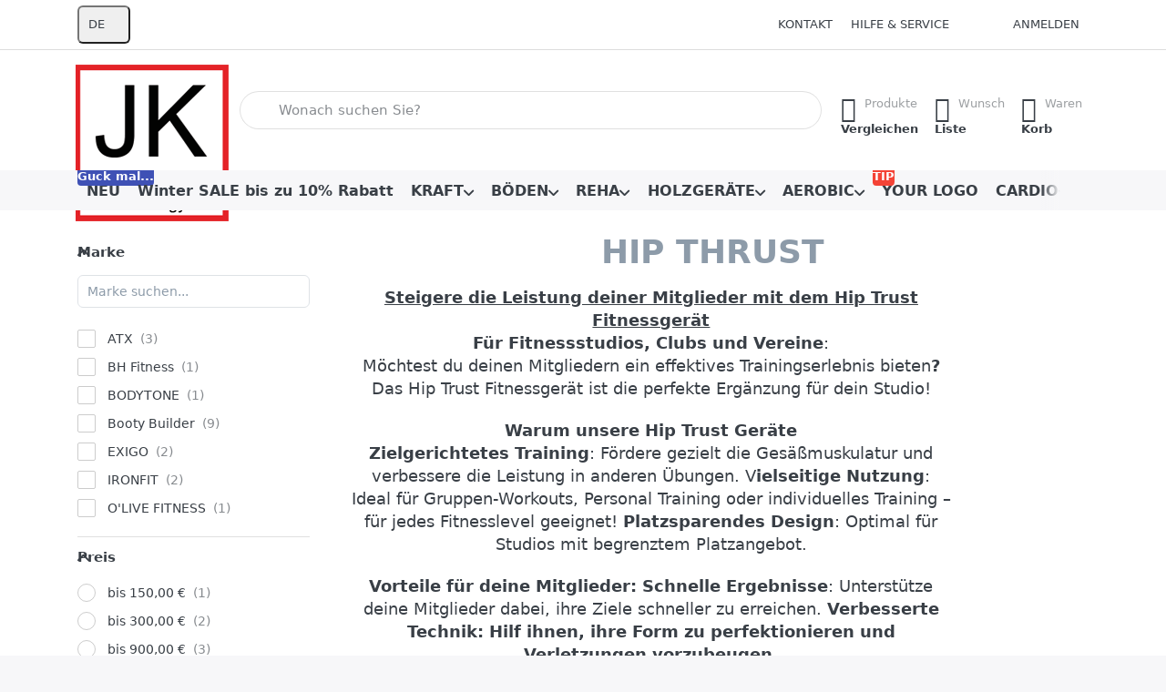

--- FILE ---
content_type: text/html; charset=utf-8
request_url: http://www.functionalgym.de/hip-thrust/
body_size: 75196
content:
<!DOCTYPE html>
<html data-pnotify-firstpos1="0" lang="de" dir="ltr">
<head>
    <meta charset="utf-8" />
    <meta name="viewport" content="width=device-width, initial-scale=1.0" />
    <meta name="HandheldFriendly" content="true" />
    <meta name="description" content="Hip Thrust" />
    <meta name="keywords" content="Hip Thrust,rückentrainer, Bandet Deadlift, Split Squat,Hüftübungen,krafttraining,fitness-studio,fitnessstudio-einrichtung,marbo-sport,kelton,atx,ironsports,exigo,watson,body-solid,olive,gym-wood,boody-builder,bh-fitness,upform,bodytone,escape,jordan,olive,ziva,power-extreme,barbarian-line,Garagegym,megatec,ironsports,havy duty
" />
    <meta name="generator" content="Smartstore 6.3.0.0" />
    <meta property="sm:root" content="/" />
    <meta name='__rvt' content='CfDJ8LmGvwTbkaRFoMQHw1IKjnIvBcH_qgemcQTRmqVGeHm0A9BSeKZ4WJ74CqGLyFFWtATbx-5TYTscpEjgT39eWhAtKvKxH6OU9pGKhyVTMBNeNxs6BL8MTTRVtUTd8sv-F8jHe-cQkqadS2ppiRWhhkA' />

    <meta name='accept-language' content='de-DE'/><title itemprop="name">JK Sportvertrieb Profi Shop. Hip Thrust zum top Preis</title>

    


    <script>
    try {
        if (typeof navigator === 'undefined') navigator = {};
        const html = document.documentElement;
        const classList = html.classList;
        if (/Edge\/\d+/.test(navigator.userAgent)) { classList.add('edge'); }
        else if ('mozMatchesSelector' in html) { classList.add('moz'); }
        else if (/iPad|iPhone|iPod/.test(navigator.userAgent) && !window.MSStream) { classList.add('ios'); }
        else if ('webkitMatchesSelector' in html) { classList.add('wkit'); }
        else if (/constructor/i.test(window.HTMLElement)) { classList.add('safari'); };
        classList.add((this.top === this.window ? 'not-' : '') + 'framed');
    } catch (e) { }
</script>
    

    
    
    <link as="font" rel="preload" href="/lib/fa7/webfonts/fa-solid-900.woff2" crossorigin />
    <link as="font" rel="preload" href="/lib/fa7/webfonts/fa-regular-400.woff2" crossorigin />
    
    
        <link rel="stylesheet" href="/lib/fa7/css/all.min.css" crossorigin />
    


    
        <link href="/bundle/css/site-common.css?v=Q6fkJHuQQYcnSRsxC709N6c--OQ" rel="stylesheet" type="text/css" />
    
    <link href="/themes/flex/theme.css?v=tQGlKPnYmBdScs4M5vWr7RhuSn0" rel="stylesheet" type="text/css" />


    
        <script src="/bundle/js/jquery.js?v=8_RozPc1R2yH47SeJ06zdSqIRgc"></script>
    <script data-origin="client-res">
	window.Res = {
"Common.Notification": "Benachrichtigung","Common.Close": "Schließen","Common.On": "An","Common.OK": "OK","Common.Cancel": "Abbrechen","Common.Off": "Aus","Common.Exit": "Beenden","Common.CtrlKey": "Strg","Common.ShiftKey": "Umschalt","Common.AltKey": "Alt","Common.DelKey": "Entf","Common.Done": "Erledigt","Common.Failed": "Fehlgeschlagen","Common.EnterKey": "Eingabe","Common.EscKey": "Esc","Common.DontAskAgain": "Nicht mehr fragen","Common.DontShowAgain": "Nicht mehr anzeigen","Common.MoveUp": "Nach oben","Common.MoveDown": "Nach unten","Common.SkipList": "Liste überspringen","Common.CopyToClipboard": "In die Zwischenablage kopieren","Common.CopyToClipboard.Failed": "Kopieren ist fehlgeschlagen.","Common.CopyToClipboard.Succeeded": "Kopiert!","Products.Longdesc.More": "Mehr anzeigen","Products.Longdesc.Less": "Weniger anzeigen","Aria.Label.ShowPassword": "Passwort anzeigen","Aria.Label.HidePassword": "Passwort verbergen","Jquery.Validate.Email": "Bitte geben Sie eine gültige E-Mail-Adresse ein.","Jquery.Validate.Required": "Diese Angabe ist erforderlich.","Jquery.Validate.Remote": "Bitte korrigieren Sie dieses Feld.","Jquery.Validate.Url": "Bitte geben Sie eine gültige URL ein.","Jquery.Validate.Date": "Bitte geben Sie ein gültiges Datum ein.","Jquery.Validate.DateISO": "Bitte geben Sie ein gültiges Datum (nach ISO) ein.","Jquery.Validate.Number": "Bitte geben Sie eine gültige Nummer ein.","Jquery.Validate.Digits": "Bitte geben Sie nur Ziffern ein.","Jquery.Validate.Creditcard": "Bitte geben Sie eine gültige Kreditkartennummer ein.","Jquery.Validate.Equalto": "Wiederholen Sie bitte die Eingabe.","Jquery.Validate.Maxlength": "Bitte geben Sie nicht mehr als {0} Zeichen ein.","Jquery.Validate.Minlength": "Bitte geben Sie mindestens {0} Zeichen ein.","Jquery.Validate.Rangelength": "Die Länge der Eingabe darf minimal {0} und maximal {1} Zeichen lang sein.","jquery.Validate.Range": "Bitte geben Sie einen Wert zwischen {0} und {1} ein.","Jquery.Validate.Max": "Bitte geben Sie einen Wert kleiner oder gleich {0} ein.","Jquery.Validate.Min": "Bitte geben Sie einen Wert größer oder gleich {0} ein.","Admin.Common.AreYouSure": "Sind Sie sicher?","Admin.Common.AskToProceed": "Möchten Sie fortfahren?","FileUploader.Dropzone.Message": "Zum Hochladen Dateien hier ablegen oder klicken","FileUploader.Dropzone.DictDefaultMessage": "Dateien zum Hochladen hier ablegen","FileUploader.Dropzone.DictFallbackMessage": "Ihr Browser unterstützt keine Datei-Uploads per Drag\'n\'Drop.","FileUploader.Dropzone.DictFallbackText": "Bitte benutzen Sie das untenstehende Formular, um Ihre Dateien wie in längst vergangenen Zeiten hochzuladen.","FileUploader.Dropzone.DictFileTooBig": "Die Datei ist zu groß ({{filesize}}MB). Maximale Dateigröße: {{maxFilesize}}MB.","FileUploader.Dropzone.DictInvalidFileType": "Dateien dieses Typs können nicht hochgeladen werden.","FileUploader.Dropzone.DictResponseError": "Der Server gab die Antwort {{statusCode}} zurück.","FileUploader.Dropzone.DictCancelUpload": "Upload abbrechen","FileUploader.Dropzone.DictUploadCanceled": "Upload abgebrochen.","FileUploader.Dropzone.DictCancelUploadConfirmation": "Sind Sie sicher, dass Sie den Upload abbrechen wollen?","FileUploader.Dropzone.DictRemoveFile": "Datei entfernen","FileUploader.Dropzone.DictMaxFilesExceeded": "Sie können keine weiteren Dateien hochladen.","FileUploader.StatusWindow.Uploading.File": "Datei wird hochgeladen","FileUploader.StatusWindow.Uploading.Files": "Dateien werden hochgeladen","FileUploader.StatusWindow.Complete.File": "Upload abgeschlossen","FileUploader.StatusWindow.Complete.Files": "Uploads abgeschlossen","FileUploader.StatusWindow.Canceled.File": "Upload abgebrochen","FileUploader.StatusWindow.Canceled.Files": "Uploads abgebrochen",    };

    window.ClientId = "03f6167d-f6e9-49d2-955a-e4c4f069c0ff";
</script>

    <link rel="canonical" href="http://www.functionalgym.de/hip-thrust/" />
    <link as="image" rel="preload" href="/media/7889/content/7889.png" />
    <script src="/Modules/Smartstore.Google.Analytics/js/google-analytics.utils.js"></script>
<!--Google tag(gtag.js)--><script async src="https://www.googletagmanager.com/gtag/js?id=G-690ZZE12WD"></script><script>window.dataLayer=window.dataLayer||[];function gtag(){dataLayer.push(arguments);}
gtag('js',new Date());gtag('config','G-690ZZE12WD');</script><script data-origin='globalization'>document.addEventListener('DOMContentLoaded', function () { if (Smartstore.globalization) { Smartstore.globalization.culture = {"name":"de-DE","englishName":"German (Germany)","nativeName":"Deutsch (Deutschland)","isRTL":false,"language":"de","numberFormat":{",":".",".":",","pattern":[1],"decimals":2,"groupSizes":[3],"+":"+","-":"-","NaN":"NaN","negativeInfinity":"-∞","positiveInfinity":"∞","percent":{",":".",".":",","pattern":[0,0],"decimals":2,"groupSizes":[3],"symbol":"%"},"currency":{",":".",".":",","pattern":[8,3],"decimals":2,"groupSizes":[3],"symbol":"€"}},"dateTimeFormat":{"calendarName":"Gregorianischer Kalender","/":".",":":":","firstDay":1,"twoDigitYearMax":2029,"AM":null,"PM":null,"days":{"names":["Sonntag","Montag","Dienstag","Mittwoch","Donnerstag","Freitag","Samstag"],"namesAbbr":["So","Mo","Di","Mi","Do","Fr","Sa"],"namesShort":["S","M","D","M","D","F","S"]},"months":{"names":["Januar","Februar","März","April","Mai","Juni","Juli","August","September","Oktober","November","Dezember",""],"namesAbbr":["Jan.","Feb.","März","Apr.","Mai","Juni","Juli","Aug.","Sept.","Okt.","Nov.","Dez.",""]},"patterns":{"d":"dd.MM.yyyy","D":"dddd, d. MMMM yyyy","t":"HH:mm","T":"HH:mm:ss","g":"dd.MM.yyyy HH:mm","G":"dd.MM.yyyy HH:mm:ss","f":"dddd, d. MMMM yyyy HH:mm:ss","F":"dddd, d. MMMM yyyy HH:mm:ss","M":"d. MMMM","Y":"MMMM yyyy","u":"yyyy'-'MM'-'dd HH':'mm':'ss'Z'"}}}; }; });</script><meta property='sm:pagedata' content='{"type":"category","id":3734}' />
    <meta property='og:site_name' content='Functionalgym' />
    <meta property='og:url' content='http://www.functionalgym.de/hip-thrust/' />
    <meta property='og:type' content='product' />
    <meta property='og:title' content='HIP THRUST' />
    <meta property='twitter:card' content='summary' />
    <meta property='twitter:title' content='HIP THRUST' />

        <meta property='og:description' content='Hip Thrust' />
        <meta property='twitter:description' content='Hip Thrust' />



    
    


    <script src="/js/smartstore.globalization.adapter.js"></script>

    



    <link rel="shortcut icon" href='/favicon.ico' />



</head>

<body class="lyt-cols-2">
    
    

<a href="#content-center" id="skip-to-content" class="btn-skip-content btn btn-primary btn-lg rounded-pill">
    Zum Hauptinhalt springen
</a>

<div id="page">
    <div class="canvas-blocker canvas-slidable"></div>

    <div class="page-main canvas-slidable">

        

        <header id="header">
            <div class="menubar-section d-none d-lg-block menubar-light">
                <div class="container menubar-container">
                    



<nav class="menubar navbar navbar-slide">

    <div class="menubar-group ml-0">


<div class="dropdown">
    <button id="language-selector" 
            type="button" 
            class="menubar-link reset" 
            data-toggle="dropdown" 
            role="combobox"
            aria-haspopup="listbox" 
            aria-expanded="false"
            aria-controls="language-options"
            aria-label="Aktuelle Sprache Deutsch – Sprache wechseln">
        <span aria-hidden="true">DE</span>
        <i class="fa fa-angle-down" aria-hidden="true"></i>
    </button>
    <div id="language-options" class="dropdown-menu" aria-labelledby="language-selector" role="listbox">
            <a role="option" href="/set-language/1/?returnUrl=hip-thrust%2F" title="Deutsch (DE)" rel="nofollow" class="dropdown-item disabled" data-selected="true" data-abbreviation="Deutsch" aria-selected="true" aria-current="page" aria-disabled="false">
                    <img src="/images/flags/de.png" role="presentation" />
                <span>Deutsch</span>
            </a>
            <a role="option" href="/set-language/2/?returnUrl=hip-thrust" title="Englisch (EN)" rel="nofollow" class="dropdown-item" data-selected="false" data-abbreviation="Englisch">
                    <img src="/images/flags/us.png" role="presentation" />
                <span>Englisch</span>
            </a>
    </div>
</div>    </div>

    <div class="menubar-group ml-auto">
        

            <a class="menubar-link" href="/contactus/">Kontakt</a>

        


<div class="cms-menu cms-menu-dropdown" data-menu-name="helpandservice">
    <div class="dropdown">
        <a id="helpandservice-opener" data-toggle="dropdown" aria-haspopup="listbox" aria-expanded="false" href="#" rel="nofollow" class="menubar-link">
            <span>Hilfe &amp; Service</span>
            <i class="fal fa-angle-down menubar-caret"></i>
        </a>
        <div class="dropdown-menu" aria-labelledby="helpandservice-opener" role="listbox">
                <a href="/newproducts/" role="option" class="dropdown-item menu-link">
                    <span>Neu eingetroffen</span>
                </a>
                <a href="/manufacturer/all/" role="option" class="dropdown-item menu-link">
                    <span>Alle Marken</span>
                </a>
                <a href="/recentlyviewedproducts/" role="option" class="dropdown-item menu-link">
                    <span>Zuletzt angesehen</span>
                </a>
                <a href="/compareproducts/" role="option" class="dropdown-item menu-link">
                    <span>Produktliste vergleichen</span>
                </a>
                        <div class="dropdown-divider"></div>
                <a href="/aboutus/" role="option" class="dropdown-item menu-link">
                    <span>Über uns</span>
                </a>
                <a href="/disclaimer/" role="option" class="dropdown-item menu-link">
                    <span>Widerrufsbelehrung für Verbraucher</span>
                </a>
                <a href="/shippinginfo/" role="option" class="dropdown-item menu-link">
                    <span>Versand und Rücksendungen</span>
                </a>
                <a href="/conditionsofuse/" role="option" class="dropdown-item menu-link">
                    <span>AGB</span>
                </a>
        </div>
    </div>
</div>



    </div>

    

    <div id="menubar-my-account" class="menubar-group">
        <div class="dropdown">
            <a class="menubar-link" aria-haspopup="true" aria-expanded="false" href="/login/?returnUrl=%2Fhip-thrust%2F" rel="nofollow">
                <i class="fal fa-user-circle menubar-icon"></i>

                    <span>Anmelden</span>
            </a>

        </div>
        
    </div>

    

</nav>


                </div>
            </div>
            <div class="shopbar-section shopbar-light">
                <div class="container shopbar-container">
                    
<div class="shopbar">
    <div class="shopbar-col-group shopbar-col-group-brand">
        <div class="shopbar-col shop-logo">
            
<a class="brand" href="/">
        
        <img src='/media/7889/content/7889.png' alt="Functionalgym" title="Functionalgym" class="img-fluid" width="168" height="172" />
</a>

        </div>
        <div class="shopbar-col shopbar-search">
            
                


<form action="/search/" class="instasearch-form has-icon" method="get" role="search">
    <span id="instasearch-desc-search-search" class="sr-only">
        Geben Sie einen Suchbegriff ein. Während Sie tippen, erscheinen automatisch erste Ergebnisse. Drücken Sie die Eingabetaste, um alle Ergebnisse aufzurufen.
    </span>
    <input type="search" class="instasearch-term form-control text-truncate" role="combobox" aria-autocomplete="list" aria-expanded="false" aria-controls="instasearch-drop-body" name="q" placeholder="Wonach suchen Sie?" aria-label="Wonach suchen Sie?" aria-describedby="instasearch-desc-search-search" data-instasearch="true" data-minlength="2" data-showthumbs="true" data-url="/instantsearch/" data-origin="Search/Search" autocomplete="off" />

    <div class="instasearch-addon d-flex align-items-center justify-content-center">
        <button type="button" class="instasearch-clear input-clear" aria-label="Suchbegriff löschen">
            <i class="fa fa-xmark"></i>
        </button>
    </div>
    <span class="input-group-icon instasearch-icon">
        <button type="submit" class="instasearch-submit input-clear bg-transparent" tabindex="-1" aria-hidden="true">
            <i class="fa fa-magnifying-glass"></i>
        </button>
    </span>
    <div class="instasearch-drop">
        <div id="instasearch-drop-body" class="instasearch-drop-body clearfix" role="listbox"></div>
    </div>

    
</form>
            
        </div>
    </div>

    <div class="shopbar-col-group shopbar-col-group-tools">
        

<div class="shopbar-col shopbar-tools" data-summary-href="/shoppingcart/cartsummary/?cart=True&amp;wishlist=True&amp;compare=True" style="--sb-tool-padding-x: 0.25rem">

    <div class="shopbar-tool d-lg-none" id="shopbar-menu">
        <a id="offcanvas-menu-opener" class="shopbar-button" href="#" data-placement="start" data-target="#offcanvas-menu" aria-controls="offcanvas-menu" aria-expanded="false" data-autohide="true" data-disablescrolling="true" data-fullscreen="false" data-toggle="offcanvas">
            <span class="shopbar-button-icon" aria-hidden="true">
                <i class="icm icm-menu"></i>
            </span>
            <span class="shopbar-button-label-sm">
                Menü
            </span>
        </a>
    </div>

    

    <div class="shopbar-tool d-lg-none" id="shopbar-user">
        <a class="shopbar-button" href="/login/">
            <span class="shopbar-button-icon" aria-hidden="true">
                <i class="icm icm-user"></i>
            </span>
            <span class="shopbar-button-label-sm">
                Anmelden
            </span>
        </a>
    </div>

    <div class="shopbar-tool" id="shopbar-compare" data-target="#compare-tab">
        <a data-summary-href="/shoppingcart/cartsummary/?compare=True" aria-controls="offcanvas-cart" aria-expanded="false" class="shopbar-button navbar-toggler" data-autohide="true" data-disablescrolling="true" data-fullscreen="false" data-placement="end" data-target="#offcanvas-cart" data-toggle="offcanvas" href="/compareproducts/">
            <span class="shopbar-button-icon" aria-hidden="true">
                <i class="icm icm-repeat"></i>
                <span class='badge badge-pill badge-counter badge-counter-ring label-cart-amount badge-warning' data-bind-to="CompareItemsCount" style="display: none">
                    0
                </span>
            </span>
            <span class="shopbar-button-label" aria-label="Vergleichen">
                <span>Produkte</span><br />
                <strong>Vergleichen</strong>
            </span>
            <span class="shopbar-button-label-sm">
                Vergleichen
            </span>
        </a>
    </div>

    <div class="shopbar-tool" id="shopbar-wishlist" data-target="#wishlist-tab">
        <a data-summary-href="/shoppingcart/cartsummary/?wishlist=True" aria-controls="offcanvas-cart" aria-expanded="false" class="shopbar-button navbar-toggler" data-autohide="true" data-disablescrolling="true" data-fullscreen="false" data-placement="end" data-target="#offcanvas-cart" data-toggle="offcanvas" href="/wishlist/">
            <span class="shopbar-button-icon" aria-hidden="true">
                <i class="icm icm-heart"></i>
                <span class='badge badge-pill badge-counter badge-counter-ring label-cart-amount badge-warning' data-bind-to="WishlistItemsCount" style="display: none">
                    0
                </span>
            </span>
            <span class="shopbar-button-label" aria-label="Wunschliste">
                <span>Wunsch</span><br />
                <strong>Liste</strong>
            </span>
            <span class="shopbar-button-label-sm">
                Wunschliste
            </span>
        </a>
    </div>

    <div class="shopbar-tool" id="shopbar-cart" data-target="#cart-tab">
        <a data-summary-href="/shoppingcart/cartsummary/?cart=True" aria-controls="offcanvas-cart" aria-expanded="false" class="shopbar-button navbar-toggler" data-autohide="true" data-disablescrolling="true" data-fullscreen="false" data-placement="end" data-target="#offcanvas-cart" data-toggle="offcanvas" href="/cart/">
            <span class="shopbar-button-icon" aria-hidden="true">
                <i class="icm icm-bag"></i>
                <span class='badge badge-pill badge-counter badge-counter-ring label-cart-amount badge-warning' data-bind-to="CartItemsCount" style="display: none">
                    0
                </span>
            </span>
            <span class="shopbar-button-label" aria-label="Warenkorb">
                <span>Waren</span><br />
                <strong>Korb</strong>
            </span>
            <span class="shopbar-button-label-sm">
                Warenkorb
            </span>
        </a>
    </div>

    
</div>




    </div>
</div>
                </div>
            </div>
            <div class="megamenu-section d-none d-lg-block">
                <nav class="navbar navbar-light" aria-label="Hauptnavigation">
                    <div class="container megamenu-container">
                        



<div class="mainmenu megamenu megamenu-blend--next">
    



<div class="cms-menu cms-menu-navbar" data-menu-name="main">
    <div class="megamenu-nav megamenu-nav--prev alpha">
        <a href="#" class="megamenu-nav-btn btn btn-clear-dark btn-icon btn-sm" tabindex="-1" aria-hidden="true">
            <i class="far fa-chevron-left megamenu-nav-btn-icon"></i>
        </a>
    </div>

    <ul class="navbar-nav nav flex-row flex-nowrap" id="menu-main" role="menubar">

            <li id="main-nav-item-812799" data-id="812799" role="none" class="nav-item">
                <a id="main-nav-item-link-812799" href="/neu/" class="nav-link menu-link" role="menuitem" tabindex="0">
                    <span>NEU</span>
                </a>
                    <span class="badge badge-primary" style="--badge-content-shift: 0px">
                        Guck mal...
                    </span>
            </li>
            <li id="main-nav-item-812800" data-id="812800" role="none" class="nav-item">
                <a id="main-nav-item-link-812800" href="/winter-sale-10-rabatt/" class="nav-link menu-link" role="menuitem" tabindex="-1">
                    <span>Winter SALE bis zu 10% Rabatt</span>
                </a>
            </li>
            <li id="main-nav-item-812801" data-id="812801" role="none" class="nav-item dropdown-submenu">
                <a id="main-nav-item-link-812801" href="/kraft/" aria-controls="dropdown-menu-812801" aria-expanded="false" aria-haspopup="menu" class="nav-link menu-link dropdown-toggle" data-target="#dropdown-menu-812801" role="menuitem" tabindex="-1">
                    <span>KRAFT</span>
                </a>
            </li>
            <li id="main-nav-item-813033" data-id="813033" role="none" class="nav-item dropdown-submenu">
                <a id="main-nav-item-link-813033" href="/boeden/" aria-controls="dropdown-menu-813033" aria-expanded="false" aria-haspopup="menu" class="nav-link menu-link dropdown-toggle" data-target="#dropdown-menu-813033" role="menuitem" tabindex="-1">
                    <span>BÖDEN</span>
                </a>
            </li>
            <li id="main-nav-item-813059" data-id="813059" role="none" class="nav-item dropdown-submenu">
                <a id="main-nav-item-link-813059" href="/reha-3/" aria-controls="dropdown-menu-813059" aria-expanded="false" aria-haspopup="menu" class="nav-link menu-link dropdown-toggle" data-target="#dropdown-menu-813059" role="menuitem" tabindex="-1">
                    <span>REHA</span>
                </a>
            </li>
            <li id="main-nav-item-813076" data-id="813076" role="none" class="nav-item dropdown-submenu">
                <a id="main-nav-item-link-813076" href="/holzgeraete/" aria-controls="dropdown-menu-813076" aria-expanded="false" aria-haspopup="menu" class="nav-link menu-link dropdown-toggle" data-target="#dropdown-menu-813076" role="menuitem" tabindex="-1">
                    <span>HOLZGERÄTE</span>
                </a>
            </li>
            <li id="main-nav-item-813090" data-id="813090" role="none" class="nav-item dropdown-submenu">
                <a id="main-nav-item-link-813090" href="/aerobic-2/" aria-controls="dropdown-menu-813090" aria-expanded="false" aria-haspopup="menu" class="nav-link menu-link dropdown-toggle" data-target="#dropdown-menu-813090" role="menuitem" tabindex="-1">
                    <span>AEROBIC</span>
                </a>
            </li>
            <li id="main-nav-item-813145" data-id="813145" role="none" class="nav-item">
                <a id="main-nav-item-link-813145" href="/your-logo-2/" class="nav-link menu-link" role="menuitem" tabindex="-1">
                    <span>YOUR LOGO</span>
                </a>
                    <span class="badge badge-danger" style="--badge-content-shift: 0px">
                        TIP
                    </span>
            </li>
            <li id="main-nav-item-813146" data-id="813146" role="none" class="nav-item dropdown-submenu">
                <a id="main-nav-item-link-813146" href="/cardio/" aria-controls="dropdown-menu-813146" aria-expanded="false" aria-haspopup="menu" class="nav-link menu-link dropdown-toggle" data-target="#dropdown-menu-813146" role="menuitem" tabindex="-1">
                    <span>CARDIO</span>
                </a>
            </li>
            <li id="main-nav-item-813171" data-id="813171" role="none" class="nav-item dropdown-submenu">
                <a id="main-nav-item-link-813171" href="/hersteller/" aria-controls="dropdown-menu-813171" aria-expanded="false" aria-haspopup="menu" class="nav-link menu-link dropdown-toggle" data-target="#dropdown-menu-813171" role="menuitem" tabindex="-1">
                    <span>MARKEN</span>
                </a>
            </li>
            <li id="main-nav-item-813219" data-id="813219" role="none" class="nav-item dropdown-submenu">
                <a id="main-nav-item-link-813219" href="/ratgeber/" aria-controls="dropdown-menu-813219" aria-expanded="false" aria-haspopup="menu" class="nav-link menu-link dropdown-toggle" data-target="#dropdown-menu-813219" role="menuitem" tabindex="-1">
                    <span>RATGEBER</span>
                </a>
            </li>

        
    </ul>

    <div class="megamenu-nav megamenu-nav--next omega">
        <a href="#" class="megamenu-nav-btn btn btn-clear-dark btn-icon btn-sm" tabindex="-1" aria-hidden="true">
            <i class="far fa-chevron-right megamenu-nav-btn-icon"></i>
        </a>
    </div>
</div>
</div>

<div class="megamenu-dropdown-container container" style="--mm-drop-min-height: 370px">
        <div id="dropdown-menu-812799"
             data-id="812799"
             data-entity-id="3852"
             data-entity-name="Category"
             data-display-rotator="false"
             role="menu"
             aria-labelledby="main-nav-item-link-812799"
             aria-hidden="true">

            <div class="dropdown-menu megamenu-dropdown">
                

                <div class="row megamenu-dropdown-row">
                        <div class="col-md-3 col-sm-6 text-md-center megamenu-col overflow-hidden megamenu-cat-img">
                            <img src="/media/68199/catalog/NEU-IM-SORTIMENT-web.jpg?size=512" alt="NEU" loading="lazy" class="img-fluid xp-2" />
                            
                        </div>


                </div>

                

                

            </div>

        </div>
        <div id="dropdown-menu-812800"
             data-id="812800"
             data-entity-id="3885"
             data-entity-name="Category"
             data-display-rotator="false"
             role="menu"
             aria-labelledby="main-nav-item-link-812800"
             aria-hidden="true">

            <div class="dropdown-menu megamenu-dropdown">
                

                <div class="row megamenu-dropdown-row">
                        <div class="col-md-3 col-sm-6 text-md-center megamenu-col overflow-hidden megamenu-cat-img">
                            <img src="/media/73217/catalog/jk-sportvertrieb-sommer-summer-sail-2025-vorschlag-1-2500-web.jpg?size=512" alt="Winter SALE bis zu 10% Rabatt" loading="lazy" class="img-fluid xp-2" />
                            
                        </div>


                </div>

                

                

            </div>

        </div>
        <div id="dropdown-menu-812801"
             data-id="812801"
             data-entity-id="3482"
             data-entity-name="Category"
             data-display-rotator="false"
             role="menu"
             aria-labelledby="main-nav-item-link-812801"
             aria-hidden="true">

            <div class="dropdown-menu megamenu-dropdown">
                

                <div class="row megamenu-dropdown-row">
                        <div class="col-md-3 col-sm-6 text-md-center megamenu-col overflow-hidden megamenu-cat-img">
                            <img src="/media/26417/catalog/kraft.jpg?size=512" alt="KRAFT" loading="lazy" class="img-fluid xp-2" />
                            
                        </div>

                        <div class="col-md-3 col-sm-6 megamenu-col">
                                <div class="megamenu-dropdown-item">
                                        <a href="/sparen/" id="dropdown-heading-812802" data-id="812802" class="megamenu-dropdown-heading" role="menuitem" tabindex="-1">
                                            <span>SPARPAKETE</span>
                                        </a>

                                </div>
                                <div class="megamenu-dropdown-item">
                                        <a href="/ersatzteillager-zubehoer/" id="dropdown-heading-812803" data-id="812803" class="megamenu-dropdown-heading" role="menuitem" tabindex="-1">
                                            <span>ERSATZTEILLAGER - ZUBEHÖR</span>
                                        </a>

        <div class="megamenu-subitems block">
                <span class="megamenu-subitem-wrap">
                    <a href="/flachbandriemen-zugband-fuer-kraftgeraete-breiten-20-30-und-40-mm-2/" id="megamenu-subitem-812804" data-id="812804" class="megamenu-subitem focus-inset text-truncate" role="menuitem" tabindex="-1">
                        <span>FLACHBANDRIEMEN -ZUGBAND FÜR KRAFTGERÄTE - BREITEN 20, 30 und 40 mm</span>
                    </a>
                </span>
                <span class="megamenu-subitem-wrap">
                    <a href="/stahlseil-ummantelt-fuer-kraftgeraete-%C3%B8-5-6-mm/" id="megamenu-subitem-812805" data-id="812805" class="megamenu-subitem focus-inset text-truncate" role="menuitem" tabindex="-1">
                        <span>STAHLSEIL UMMANTELT FÜR KRAFTGERÄTE ø 5 &#x2B; 6 mm </span>
                    </a>
                </span>
                <span class="megamenu-subitem-wrap">
                    <a href="/adapter-fuer-hantelscheibenaufnahmen-4/" id="megamenu-subitem-812806" data-id="812806" class="megamenu-subitem focus-inset text-truncate" role="menuitem" tabindex="-1">
                        <span>ADAPTER FÜR HANTELSCHEIBENAUFNAHMEN</span>
                    </a>
                </span>
                <span class="megamenu-subitem-wrap">
                    <a href="/endhuelsen-fuer-5-oder-6-mm-stahlseil/" id="megamenu-subitem-812807" data-id="812807" class="megamenu-subitem focus-inset text-truncate" role="menuitem" tabindex="-1">
                        <span>ENDHÜLSEN FÜR 5 ODER 6 MM STAHLSEIL</span>
                    </a>
                </span>
                <span class="megamenu-subitem-wrap">
                    <a href="/bestigungsmaterial-fuer-klimmzugstangen-etc/" id="megamenu-subitem-812808" data-id="812808" class="megamenu-subitem focus-inset text-truncate" role="menuitem" tabindex="-1">
                        <span>BEFESTIGUNGSMATERIAL FÜR WAND, DECKE UND BODEN</span>
                    </a>
                </span>
                <span class="megamenu-subitem-wrap">
                    <a href="/bodenbelaege-verbrauchsmaterial/" id="megamenu-subitem-812809" data-id="812809" class="megamenu-subitem focus-inset text-truncate" role="menuitem" tabindex="-1">
                        <span>BODENBELÄGE - VERBRAUCHSMATERIAL</span>
                    </a>
                </span>
                <span class="megamenu-subitem-wrap">
                    <a href="/reinigung-pflege/" id="megamenu-subitem-812810" data-id="812810" class="megamenu-subitem focus-inset text-truncate" role="menuitem" tabindex="-1">
                        <span>REINIGUNG &amp; PFLEGE</span>
                    </a>
                </span>
                <span class="megamenu-subitem-wrap">
                    <a href="/fuer-kraftgeraete-2/" id="megamenu-subitem-812811" data-id="812811" class="megamenu-subitem focus-inset text-truncate" role="menuitem" tabindex="-1">
                        <span>FÜR KRAFTGERÄTE</span>
                    </a>
                </span>
                <span class="megamenu-subitem-wrap">
                    <a href="/griffueberzuege-d-25-mm-2/" id="megamenu-subitem-812812" data-id="812812" class="megamenu-subitem focus-inset text-truncate" role="menuitem" tabindex="-1">
                        <span>GRIFFÜBERZÜGE D: 25 MM</span>
                    </a>
                </span>
                <span class="megamenu-subitem-wrap">
                    <a href="/griffueberzuege-d-30-mm-2/" id="megamenu-subitem-812813" data-id="812813" class="megamenu-subitem focus-inset text-truncate" role="menuitem" tabindex="-1">
                        <span>GRIFFÜBERZÜGE D: 30 MM</span>
                    </a>
                </span>
                <span class="megamenu-subitem-wrap">
                    <a href="/geraeterollen-polsterrollen/" id="megamenu-subitem-812814" data-id="812814" class="megamenu-subitem focus-inset text-truncate" role="menuitem" tabindex="-1">
                        <span>GERÄTEROLLEN - POLSTERROLLEN</span>
                    </a>
                </span>
                <span class="megamenu-subitem-wrap">
                    <a href="/handschuhe-guertel/" id="megamenu-subitem-812815" data-id="812815" class="megamenu-subitem focus-inset text-truncate" role="menuitem" tabindex="-1">
                        <span>HANDSCHUHE &amp; GÜRTEL</span>
                    </a>
                </span>
                <span class="megamenu-subitem-wrap">
                    <a href="/liegestuetzhilfe-2/" id="megamenu-subitem-812816" data-id="812816" class="megamenu-subitem focus-inset text-truncate" role="menuitem" tabindex="-1">
                        <span>LIEGESTÜTZHILFE</span>
                    </a>
                </span>
                <span class="megamenu-subitem-wrap">
                    <a href="/nackenpolster-2/" id="megamenu-subitem-812817" data-id="812817" class="megamenu-subitem focus-inset text-truncate" role="menuitem" tabindex="-1">
                        <span>NACKENPOLSTER</span>
                    </a>
                </span>
                <span class="megamenu-subitem-wrap">
                    <a href="/polster-fuer-hantelbaenke/" id="megamenu-subitem-812818" data-id="812818" class="megamenu-subitem focus-inset text-truncate" role="menuitem" tabindex="-1">
                        <span>POLSTER FÜR HANTELBÄNKE </span>
                    </a>
                </span>
                <span class="megamenu-subitem-wrap">
                    <a href="/steps-wie-reebok-trendy-etapa-div/" id="megamenu-subitem-812819" data-id="812819" class="megamenu-subitem focus-inset text-truncate" role="menuitem" tabindex="-1">
                        <span>STEPS WIE REEBOK, TRENDY ETAPA DIV.</span>
                    </a>
                </span>
                <span class="megamenu-subitem-wrap">
                    <a href="/seilrollen-fuer-kraftgeraete/" id="megamenu-subitem-812820" data-id="812820" class="megamenu-subitem focus-inset text-truncate" role="menuitem" tabindex="-1">
                        <span>SEILROLLEN FÜR KRAFTGERÄTE</span>
                    </a>
                </span>
                <span class="megamenu-subitem-wrap">
                    <a href="/steckbolzen-fuer-gewichtsplatten-2/" id="megamenu-subitem-812821" data-id="812821" class="megamenu-subitem focus-inset text-truncate" role="menuitem" tabindex="-1">
                        <span>STECKBOLZEN FÜR GEWICHTSPLATTEN</span>
                    </a>
                </span>
                <span class="megamenu-subitem-wrap">
                    <a href="/verschluesse-fuer-langhanteln-div-2/" id="megamenu-subitem-812822" data-id="812822" class="megamenu-subitem focus-inset text-truncate" role="menuitem" tabindex="-1">
                        <span>VERSCHLÜSSE FÜR LANGHANTELN DIV.</span>
                    </a>
                </span>

        </div>
                                </div>
                                <div class="megamenu-dropdown-item">
                                        <a href="/griffe-zugstangen/" id="dropdown-heading-812823" data-id="812823" class="megamenu-dropdown-heading" role="menuitem" tabindex="-1">
                                            <span>GRIFFE - ZUGSTANGEN </span>
                                                <span class="badge badge-primary">Wird immer gebraucht</span>
                                        </a>

                                </div>
                                <div class="megamenu-dropdown-item">
                                        <a href="/gutschein/" id="dropdown-heading-812824" data-id="812824" class="megamenu-dropdown-heading" role="menuitem" tabindex="-1">
                                            <span>GUTSCHEIN</span>
                                        </a>

                                </div>
                                <div class="megamenu-dropdown-item">
                                        <a href="/hanteln-gewichte/" id="dropdown-heading-812825" data-id="812825" class="megamenu-dropdown-heading" role="menuitem" tabindex="-1">
                                            <span>HANTELN &amp; GEWICHTE</span>
                                                <span class="badge badge-secondary">Brauche ich immer…</span>
                                        </a>

        <div class="megamenu-subitems block">
                <span class="megamenu-subitem-wrap">
                    <a href="/your-logo/" id="megamenu-subitem-812826" data-id="812826" class="megamenu-subitem focus-inset text-truncate" role="menuitem" tabindex="-1">
                        <span>YOUR LOGO</span>
                    </a>
                </span>
                <span class="megamenu-subitem-wrap">
                    <a href="/resterampe/" id="megamenu-subitem-812827" data-id="812827" class="megamenu-subitem focus-inset text-truncate" role="menuitem" tabindex="-1">
                        <span>RESTERAMPE</span>
                    </a>
                </span>
                <span class="megamenu-subitem-wrap">
                    <a href="/aerobic-hanteln/" id="megamenu-subitem-812828" data-id="812828" class="megamenu-subitem focus-inset text-truncate" role="menuitem" tabindex="-1">
                        <span>AEROBIC HANTELN </span>
                    </a>
                </span>
                <span class="megamenu-subitem-wrap">
                    <a href="/chrom-kompakthanteln/" id="megamenu-subitem-812829" data-id="812829" class="megamenu-subitem focus-inset text-truncate" role="menuitem" tabindex="-1">
                        <span>CHROM KOMPAKTHANTELN</span>
                    </a>
                </span>
                <span class="megamenu-subitem-wrap">
                    <a href="/gummi-kompakthanteln/" id="megamenu-subitem-812830" data-id="812830" class="megamenu-subitem focus-inset text-truncate" role="menuitem" tabindex="-1">
                        <span>GUMMI KOMPAKTHANTELN</span>
                    </a>
                </span>
                <span class="megamenu-subitem-wrap">
                    <a href="/guss-kompakthanteln/" id="megamenu-subitem-812831" data-id="812831" class="megamenu-subitem focus-inset text-truncate" role="menuitem" tabindex="-1">
                        <span>GUSS KOMPAKTHANTELN</span>
                    </a>
                </span>
                <span class="megamenu-subitem-wrap">
                    <a href="/hex-kompakthanteln/" id="megamenu-subitem-812832" data-id="812832" class="megamenu-subitem focus-inset text-truncate" role="menuitem" tabindex="-1">
                        <span>HEX KOMPAKTHANTELN</span>
                    </a>
                </span>
                <span class="megamenu-subitem-wrap">
                    <a href="/urethan-kompakthanteln/" id="megamenu-subitem-812833" data-id="812833" class="megamenu-subitem focus-inset text-truncate" role="menuitem" tabindex="-1">
                        <span>URETHAN KOMPAKTHANTELN</span>
                    </a>
                </span>
                <span class="megamenu-subitem-wrap">
                    <a href="/edelstahl-kompakthanteln/" id="megamenu-subitem-812834" data-id="812834" class="megamenu-subitem focus-inset text-truncate" role="menuitem" tabindex="-1">
                        <span>EDELSTAHL KOMPAKTHANTELN</span>
                    </a>
                </span>
                <span class="megamenu-subitem-wrap">
                    <a href="/atx-octa-nueobell-bowflex-powerblock-profihantel-x36/" id="megamenu-subitem-812835" data-id="812835" class="megamenu-subitem focus-inset text-truncate" role="menuitem" tabindex="-1">
                        <span>ATX Octa - NÜOBELL - BOWFLEX - POWERBLOCK - PROFIHANTEL-X36</span>
                    </a>
                </span>
                <span class="megamenu-subitem-wrap">
                    <a href="/hantelscheiben-50-30-mm-bohrung/" id="megamenu-subitem-812836" data-id="812836" class="megamenu-subitem focus-inset text-truncate" role="menuitem" tabindex="-1">
                        <span>HANTELSCHEIBEN 50 &#x2B; 30 mm BOHRUNG</span>
                    </a>
                </span>
                <span class="megamenu-subitem-wrap">
                    <a href="/kettlebells-2/" id="megamenu-subitem-812840" data-id="812840" class="megamenu-subitem focus-inset text-truncate" role="menuitem" tabindex="-1">
                        <span>KETTLEBELLS</span>
                    </a>
                </span>
                <span class="megamenu-subitem-wrap">
                    <a href="/hex-hantel/" id="megamenu-subitem-812841" data-id="812841" class="megamenu-subitem focus-inset text-truncate" role="menuitem" tabindex="-1">
                        <span>HEX HANTEL</span>
                    </a>
                </span>
                <span class="megamenu-subitem-wrap">
                    <a href="/langhanteln-50-30-mm-aufnahme/" id="megamenu-subitem-812843" data-id="812843" class="megamenu-subitem focus-inset text-truncate" role="menuitem" tabindex="-1">
                        <span>LANGHANTELN 50 &#x2B; 30 MM AUFNAHME</span>
                    </a>
                </span>

        </div>
                                </div>
                                <div class="megamenu-dropdown-item">
                                        <a href="/kraftgeraete-aus-holz/" id="dropdown-heading-812844" data-id="812844" class="megamenu-dropdown-heading" role="menuitem" tabindex="-1">
                                            <span>KRAFTGERÄTE AUS HOLZ</span>
                                        </a>

                                </div>
                                <div class="megamenu-dropdown-item">
                                        <a href="/kraftgeraete-nach-hersteller/" id="dropdown-heading-812845" data-id="812845" class="megamenu-dropdown-heading" role="menuitem" tabindex="-1">
                                            <span>KRAFTGERÄTE NACH HERSTELLER</span>
                                        </a>

        <div class="megamenu-subitems block">
                <span class="megamenu-subitem-wrap">
                    <a href="/hms-fitness-2/" id="megamenu-subitem-812846" data-id="812846" class="megamenu-subitem focus-inset text-truncate" role="menuitem" tabindex="-1">
                        <span>HMS Fitness</span>
                    </a>
                </span>
                <span class="megamenu-subitem-wrap">
                    <a href="/ironfit-baenke-staender/" id="megamenu-subitem-812847" data-id="812847" class="megamenu-subitem focus-inset text-truncate" role="menuitem" tabindex="-1">
                        <span>IRONFIT BÄNKE &amp; STÄNDER</span>
                    </a>
                </span>
                <span class="megamenu-subitem-wrap">
                    <a href="/ironfit-fitnessgeraete/" id="megamenu-subitem-812848" data-id="812848" class="megamenu-subitem focus-inset text-truncate" role="menuitem" tabindex="-1">
                        <span>IRONFIT PLATE LOADED GERÄTE</span>
                    </a>
                </span>
                <span class="megamenu-subitem-wrap">
                    <a href="/ironfit-selectorized-geraete/" id="megamenu-subitem-812849" data-id="812849" class="megamenu-subitem focus-inset text-truncate" role="menuitem" tabindex="-1">
                        <span>IRONFIT SELECTORIZED GERÄTE</span>
                    </a>
                </span>
                <span class="megamenu-subitem-wrap">
                    <a href="/gymwood-2/" id="megamenu-subitem-812850" data-id="812850" class="megamenu-subitem focus-inset text-truncate" role="menuitem" tabindex="-1">
                        <span>GYMwood MULTIFUNKTIONSTRAININGS GERÄTE</span>
                    </a>
                </span>
                <span class="megamenu-subitem-wrap">
                    <a href="/bh-fitness-/" id="megamenu-subitem-812862" data-id="812862" class="megamenu-subitem focus-inset text-truncate" role="menuitem" tabindex="-1">
                        <span>BH Fitness </span>
                    </a>
                </span>
                <span class="megamenu-subitem-wrap">
                    <a href="/bh-fitness-plate-loaded-geraete-pl-series/" id="megamenu-subitem-812863" data-id="812863" class="megamenu-subitem focus-inset text-truncate" role="menuitem" tabindex="-1">
                        <span>BH Fitness - PLATE LOADED GERÄTE - PL SERIES</span>
                    </a>
                </span>
                <span class="megamenu-subitem-wrap">
                    <a href="/enemeht-fitness-2/" id="megamenu-subitem-812864" data-id="812864" class="megamenu-subitem focus-inset text-truncate" role="menuitem" tabindex="-1">
                        <span>ENEMEHT FITNESS</span>
                    </a>
                </span>
                <span class="megamenu-subitem-wrap">
                    <a href="/kelton-fitness/" id="megamenu-subitem-812865" data-id="812865" class="megamenu-subitem focus-inset text-truncate" role="menuitem" tabindex="-1">
                        <span>KELTON FITNESS</span>
                    </a>
                </span>
                <span class="megamenu-subitem-wrap">
                    <a href="/kelton-fitness-home/" id="megamenu-subitem-812866" data-id="812866" class="megamenu-subitem focus-inset text-truncate" role="menuitem" tabindex="-1">
                        <span>KELTON FITNESS HOME</span>
                    </a>
                </span>
                <span class="megamenu-subitem-wrap">
                    <a href="/kelton-fitness-selectorized-geraete/" id="megamenu-subitem-812867" data-id="812867" class="megamenu-subitem focus-inset text-truncate" role="menuitem" tabindex="-1">
                        <span>KELTON FITNESS SELECTORIZED GERÄTE</span>
                    </a>
                </span>
                <span class="megamenu-subitem-wrap">
                    <a href="/kelton-plate-load-geraete/" id="megamenu-subitem-812868" data-id="812868" class="megamenu-subitem focus-inset text-truncate" role="menuitem" tabindex="-1">
                        <span>KELTON PLATE LOAD GERÄTE </span>
                    </a>
                </span>
                <span class="megamenu-subitem-wrap">
                    <a href="/upform-f-line-2/" id="megamenu-subitem-812869" data-id="812869" class="megamenu-subitem focus-inset text-truncate" role="menuitem" tabindex="-1">
                        <span>UpForm - F-line</span>
                    </a>
                </span>
                <span class="megamenu-subitem-wrap">
                    <a href="/upform-r-line/" id="megamenu-subitem-812870" data-id="812870" class="megamenu-subitem focus-inset text-truncate" role="menuitem" tabindex="-1">
                        <span>UpForm - R-line</span>
                    </a>
                </span>
                <span class="megamenu-subitem-wrap">
                    <a href="/upform-s-line-fitessgeraete/" id="megamenu-subitem-812871" data-id="812871" class="megamenu-subitem focus-inset text-truncate" role="menuitem" tabindex="-1">
                        <span>UpForm - S-Line Fitnessgeräte - Zirkeltraining</span>
                    </a>
                </span>
                <span class="megamenu-subitem-wrap">
                    <a href="/marbo-sport-plate-load-geraete/" id="megamenu-subitem-812872" data-id="812872" class="megamenu-subitem focus-inset text-truncate" role="menuitem" tabindex="-1">
                        <span>MARBO SPORT PLATE LOAD GERÄTE</span>
                    </a>
                </span>
                <span class="megamenu-subitem-wrap">
                    <a href="/marbo-sport/" id="megamenu-subitem-812873" data-id="812873" class="megamenu-subitem focus-inset text-truncate" role="menuitem" tabindex="-1">
                        <span>MARBO SPORT SELECTORIZED FITNESS GERÄTE</span>
                    </a>
                </span>
                <span class="megamenu-subitem-wrap">
                    <a href="/proud-champion-olympische-stationen-baenke/" id="megamenu-subitem-812874" data-id="812874" class="megamenu-subitem focus-inset text-truncate" role="menuitem" tabindex="-1">
                        <span>PROUD CHAMPION OLYMPISCHE STATIONEN, BÄNKE </span>
                    </a>
                </span>
                <span class="megamenu-subitem-wrap">
                    <a href="/proud-champion-plate-load-geraete/" id="megamenu-subitem-812875" data-id="812875" class="megamenu-subitem focus-inset text-truncate" role="menuitem" tabindex="-1">
                        <span>PROUD CHAMPION PLATE LOAD GERÄTE</span>
                    </a>
                </span>
                <span class="megamenu-subitem-wrap">
                    <a href="/proud-selectorized-fitness-geraete/" id="megamenu-subitem-812876" data-id="812876" class="megamenu-subitem focus-inset text-truncate" role="menuitem" tabindex="-1">
                        <span>PROUD SELECTORIZED FITNESS GERÄTE</span>
                    </a>
                </span>
                <span class="megamenu-subitem-wrap">
                    <a href="/profihantel-hantelbaenke/" id="megamenu-subitem-812877" data-id="812877" class="megamenu-subitem focus-inset text-truncate" role="menuitem" tabindex="-1">
                        <span>PROFIHANTEL HANTELBÄNKE</span>
                    </a>
                </span>
                <span class="megamenu-subitem-wrap">
                    <a href="/ive-outdoor-geraete-mit-gewichtscheiben-2/" id="megamenu-subitem-812878" data-id="812878" class="megamenu-subitem focus-inset text-truncate" role="menuitem" tabindex="-1">
                        <span>IVE OUTDOOR GERÄTE MIT GEWICHTSCHEIBEN</span>
                    </a>
                </span>
                <span class="megamenu-subitem-wrap">
                    <a href="/atx-fitness-geraete/" id="megamenu-subitem-812879" data-id="812879" class="megamenu-subitem focus-inset text-truncate" role="menuitem" tabindex="-1">
                        <span>ATX PROFI FITNESSGERÄTE</span>
                    </a>
                </span>
                <span class="megamenu-subitem-wrap">
                    <a href="/atx-800-series-profi-fitnessgeraete/" id="megamenu-subitem-812880" data-id="812880" class="megamenu-subitem focus-inset text-truncate" role="menuitem" tabindex="-1">
                        <span>ATX 800 SERIES - PROFI FITNESSGERÄTE</span>
                    </a>
                </span>
                <span class="megamenu-subitem-wrap">
                    <a href="/atx-700-series-profi-fitnessgeraete/" id="megamenu-subitem-812881" data-id="812881" class="megamenu-subitem focus-inset text-truncate" role="menuitem" tabindex="-1">
                        <span>ATX 700 SERIES - PROFI FITNESSGERÄTE</span>
                    </a>
                </span>
                <span class="megamenu-subitem-wrap">
                    <a href="/atx-600-series-semi-pro-fitnessgeraete/" id="megamenu-subitem-812882" data-id="812882" class="megamenu-subitem focus-inset text-truncate" role="menuitem" tabindex="-1">
                        <span>ATX 600 SERIES - SEMI-PRO FITNESSGERÄTE</span>
                    </a>
                </span>
                <span class="megamenu-subitem-wrap">
                    <a href="/atx-500-series-home-fitnessgeraete/" id="megamenu-subitem-812883" data-id="812883" class="megamenu-subitem focus-inset text-truncate" role="menuitem" tabindex="-1">
                        <span>ATX 500 SERIES - HOME FITNESSGERÄTE</span>
                    </a>
                </span>
                <span class="megamenu-subitem-wrap">
                    <a href="/atx-athletic-traing-xtreme/" id="megamenu-subitem-812884" data-id="812884" class="megamenu-subitem focus-inset text-truncate" role="menuitem" tabindex="-1">
                        <span>ATX GESAMT</span>
                    </a>
                </span>
                <span class="megamenu-subitem-wrap">
                    <a href="/hantelbaenke/" id="megamenu-subitem-812885" data-id="812885" class="megamenu-subitem focus-inset text-truncate" role="menuitem" tabindex="-1">
                        <span>HANTELBÄNKE</span>
                    </a>
                </span>
                <span class="megamenu-subitem-wrap">
                    <a href="/body-solid-ganzkoerpertrainer-multistationen/" id="megamenu-subitem-812886" data-id="812886" class="megamenu-subitem focus-inset text-truncate" role="menuitem" tabindex="-1">
                        <span>Body-Solid GANZKÖRPERTRAINER - MULTISTATIONEN</span>
                    </a>
                </span>
                <span class="megamenu-subitem-wrap">
                    <a href="/body-solid-4-stationen-module/" id="megamenu-subitem-812887" data-id="812887" class="megamenu-subitem focus-inset text-truncate" role="menuitem" tabindex="-1">
                        <span>Body-Solid 4-STATIONEN-MODULE (STUDIOQUALITÄT)</span>
                    </a>
                </span>
                <span class="megamenu-subitem-wrap">
                    <a href="/body-solid-pro-club-s-profi-kraftgeraete/" id="megamenu-subitem-812888" data-id="812888" class="megamenu-subitem focus-inset text-truncate" role="menuitem" tabindex="-1">
                        <span>Body-Solid PRO CLUB SERIES 2 PROFI KRAFTGERÄTE</span>
                    </a>
                </span>
                <span class="megamenu-subitem-wrap">
                    <a href="/bodytone-forza-bold-fitness-geraete-profi/" id="megamenu-subitem-812889" data-id="812889" class="megamenu-subitem focus-inset text-truncate" role="menuitem" tabindex="-1">
                        <span>BODYTONE FORZA BOLD FITNESS GERÄTE PROFI</span>
                    </a>
                </span>
                <span class="megamenu-subitem-wrap">
                    <a href="/bodytone-forza-duale-fitness-geraete-profi/" id="megamenu-subitem-812890" data-id="812890" class="megamenu-subitem focus-inset text-truncate" role="menuitem" tabindex="-1">
                        <span>BODYTONE FORZA DUAL FITNESS GERÄTE PROFI </span>
                    </a>
                </span>
                <span class="megamenu-subitem-wrap">
                    <a href="/bodytone-solid-rock-fitness-plate-load-geraete-profi/" id="megamenu-subitem-812891" data-id="812891" class="megamenu-subitem focus-inset text-truncate" role="menuitem" tabindex="-1">
                        <span>BODYTONE SOLID ROCK FITNESS PLATE LOAD GERÄTE PROFI</span>
                    </a>
                </span>
                <span class="megamenu-subitem-wrap">
                    <a href="/bodytone-solid-rock-outdoor-fintess-plate-load-geraete-profi/" id="megamenu-subitem-812894" data-id="812894" class="megamenu-subitem focus-inset text-truncate" role="menuitem" tabindex="-1">
                        <span>BODYTONE SOLID ROCK OUTDOOR FITNESS PLATE LOAD GERÄTE PROFI</span>
                    </a>
                </span>
                <span class="megamenu-subitem-wrap">
                    <a href="/booty-builder-2/" id="megamenu-subitem-812895" data-id="812895" class="megamenu-subitem focus-inset text-truncate" role="menuitem" tabindex="-1">
                        <span>BOOTY BUILDER</span>
                    </a>
                </span>
                <span class="megamenu-subitem-wrap">
                    <a href="/escape-sbx-t600gummi-rundhanteln/" id="megamenu-subitem-812896" data-id="812896" class="megamenu-subitem focus-inset text-truncate" role="menuitem" tabindex="-1">
                        <span>ESCAPE FITNESS</span>
                    </a>
                </span>
                <span class="megamenu-subitem-wrap">
                    <a href="/exigo-gewichts-hantelaufbewahrung/" id="megamenu-subitem-812907" data-id="812907" class="megamenu-subitem focus-inset text-truncate" role="menuitem" tabindex="-1">
                        <span>Exigo GEWICHTS- &amp; HANTELAUFBEWAHRUNG</span>
                    </a>
                </span>
                <span class="megamenu-subitem-wrap">
                    <a href="/exigo-performance-strength-conditioning/" id="megamenu-subitem-812908" data-id="812908" class="megamenu-subitem focus-inset text-truncate" role="menuitem" tabindex="-1">
                        <span>Exigo PERFORMANCE, STRENGTH &amp; CONDITIONING</span>
                    </a>
                </span>
                <span class="megamenu-subitem-wrap">
                    <a href="/exigo-strength-plate-loaded-geraete/" id="megamenu-subitem-812909" data-id="812909" class="megamenu-subitem focus-inset text-truncate" role="menuitem" tabindex="-1">
                        <span>Exigo PLATE LOADED FITNESS GERÄTE</span>
                    </a>
                </span>
                <span class="megamenu-subitem-wrap">
                    <a href="/exigo-olympic-stations-baenke-racks/" id="megamenu-subitem-812910" data-id="812910" class="megamenu-subitem focus-inset text-truncate" role="menuitem" tabindex="-1">
                        <span>Exigo OLYMPIC STATIONS, BÄNKE &amp; RACKS</span>
                    </a>
                </span>
                <span class="megamenu-subitem-wrap">
                    <a href="/exigo-olympic-weight-lifting-benches-racks/" id="megamenu-subitem-812911" data-id="812911" class="megamenu-subitem focus-inset text-truncate" role="menuitem" tabindex="-1">
                        <span>Exigo OLYMPIC WEIGHT LIFTING RACKS&amp; PLATTFORM</span>
                    </a>
                </span>
                <span class="megamenu-subitem-wrap">
                    <a href="/exigo-strenght-selectorised/" id="megamenu-subitem-812912" data-id="812912" class="megamenu-subitem focus-inset text-truncate" role="menuitem" tabindex="-1">
                        <span>Exigo SELECTORIZED FITNESS GERÄTE</span>
                    </a>
                </span>
                <span class="megamenu-subitem-wrap">
                    <a href="/jordan-fitness-equipment/" id="megamenu-subitem-812913" data-id="812913" class="megamenu-subitem focus-inset text-truncate" role="menuitem" tabindex="-1">
                        <span>Jordan FITNESS EQUIPMENT</span>
                    </a>
                </span>
                <span class="megamenu-subitem-wrap">
                    <a href="/nohrd-fitnessgeraete/" id="megamenu-subitem-812914" data-id="812914" class="megamenu-subitem focus-inset text-truncate" role="menuitem" tabindex="-1">
                        <span>NOHRD FITNESSGERÄTE </span>
                    </a>
                </span>
                <span class="megamenu-subitem-wrap">
                    <a href="/o-live-pro-series-fitness-geraete/" id="megamenu-subitem-812922" data-id="812922" class="megamenu-subitem focus-inset text-truncate" role="menuitem" tabindex="-1">
                        <span>O&#x27;LIVE PRO SERIES FITNESS GERÄTE</span>
                    </a>
                </span>
                <span class="megamenu-subitem-wrap">
                    <a href="/plate-load-profigeraete/" id="megamenu-subitem-812923" data-id="812923" class="megamenu-subitem focus-inset text-truncate" role="menuitem" tabindex="-1">
                        <span>PLATE LOAD PROFIGERÄTE</span>
                    </a>
                </span>
                <span class="megamenu-subitem-wrap">
                    <a href="/pro-club-profi-kraftgeraete/" id="megamenu-subitem-812924" data-id="812924" class="megamenu-subitem focus-inset text-truncate" role="menuitem" tabindex="-1">
                        <span>PRO CLUB SERIES 2 PROFI - KRAFTGERÄTE</span>
                    </a>
                </span>
                <span class="megamenu-subitem-wrap">
                    <a href="/slimbeam/" id="megamenu-subitem-812925" data-id="812925" class="megamenu-subitem focus-inset text-truncate" role="menuitem" tabindex="-1">
                        <span>SLIM BEAM</span>
                    </a>
                </span>
                <span class="megamenu-subitem-wrap">
                    <a href="/watson-accessories/" id="megamenu-subitem-812926" data-id="812926" class="megamenu-subitem focus-inset text-truncate" role="menuitem" tabindex="-1">
                        <span>WATSON GYM ACCESSORIES</span>
                    </a>
                </span>
                <span class="megamenu-subitem-wrap">
                    <a href="/watson-gym-dual-stack/" id="megamenu-subitem-812927" data-id="812927" class="megamenu-subitem focus-inset text-truncate" role="menuitem" tabindex="-1">
                        <span>WATSON GYM DUAL STACK</span>
                    </a>
                </span>
                <span class="megamenu-subitem-wrap">
                    <a href="/watson-gym-griffe-co/" id="megamenu-subitem-812928" data-id="812928" class="megamenu-subitem focus-inset text-truncate" role="menuitem" tabindex="-1">
                        <span>WATSON GYM GRIFFE &amp; CO.</span>
                    </a>
                </span>
                <span class="megamenu-subitem-wrap">
                    <a href="/watson-hantelbaenke/" id="megamenu-subitem-812929" data-id="812929" class="megamenu-subitem focus-inset text-truncate" role="menuitem" tabindex="-1">
                        <span>WATSON GYM HANTELBÄNKE</span>
                    </a>
                </span>
                <span class="megamenu-subitem-wrap">
                    <a href="/watson-gym-multi-gyms/" id="megamenu-subitem-812930" data-id="812930" class="megamenu-subitem focus-inset text-truncate" role="menuitem" tabindex="-1">
                        <span>WATSON GYM MULTI-GYMS</span>
                    </a>
                </span>
                <span class="megamenu-subitem-wrap">
                    <a href="/watson-gym-plateloaded/" id="megamenu-subitem-812931" data-id="812931" class="megamenu-subitem focus-inset text-truncate" role="menuitem" tabindex="-1">
                        <span>WATSON GYM PLATELOADED</span>
                    </a>
                </span>
                <span class="megamenu-subitem-wrap">
                    <a href="/watson-gym-racks-plattform/" id="megamenu-subitem-812932" data-id="812932" class="megamenu-subitem focus-inset text-truncate" role="menuitem" tabindex="-1">
                        <span>WATSON GYM RACKS &amp; PLATTFORM</span>
                    </a>
                </span>
                <span class="megamenu-subitem-wrap">
                    <a href="/watson-gym-single-stack-2/" id="megamenu-subitem-812933" data-id="812933" class="megamenu-subitem focus-inset text-truncate" role="menuitem" tabindex="-1">
                        <span>WATSON GYM SINGLE STACK</span>
                    </a>
                </span>
                <span class="megamenu-subitem-wrap">
                    <a href="/watson-gym-stationen-div/" id="megamenu-subitem-812934" data-id="812934" class="megamenu-subitem focus-inset text-truncate" role="menuitem" tabindex="-1">
                        <span>WATSON GYM STATIONEN DIV</span>
                    </a>
                </span>
                <span class="megamenu-subitem-wrap">
                    <a href="/wba-fitness-geraete/" id="megamenu-subitem-812935" data-id="812935" class="megamenu-subitem focus-inset text-truncate" role="menuitem" tabindex="-1">
                        <span>WBA FITNESS GERÄTE</span>
                    </a>
                </span>
                <span class="megamenu-subitem-wrap">
                    <a href="/ziva-kraftgeraete/" id="megamenu-subitem-812936" data-id="812936" class="megamenu-subitem focus-inset text-truncate" role="menuitem" tabindex="-1">
                        <span>ZIVA KRAFTGERÄTE</span>
                    </a>
                </span>

        </div>
                                </div>
                        </div>
                        <div class="col-md-3 col-sm-6 megamenu-col">
                                <div class="megamenu-dropdown-item">
                                        <a href="/outdoor-fitness-kraftgeraete/" id="dropdown-heading-812937" data-id="812937" class="megamenu-dropdown-heading" role="menuitem" tabindex="-1">
                                            <span>OUTDOOR FITNESS KRAFTGERÄTE</span>
                                                <span class="badge badge-primary">Immer beliebter</span>
                                        </a>

        <div class="megamenu-subitems block">
                <span class="megamenu-subitem-wrap">
                    <a href="/outdoor-quincy-cross-competition-power-racks/" id="megamenu-subitem-812938" data-id="812938" class="megamenu-subitem focus-inset text-truncate" role="menuitem" tabindex="-1">
                        <span>OUTDOOR QUINCY CROSS COMPETITION POWER RACKS</span>
                    </a>
                </span>
                <span class="megamenu-subitem-wrap">
                    <a href="/gym-park-outdoor-2/" id="megamenu-subitem-812939" data-id="812939" class="megamenu-subitem focus-inset text-truncate" role="menuitem" tabindex="-1">
                        <span>OUTDOOR GYM PARK GYM SERIE - S-LINE</span>
                    </a>
                </span>
                <span class="megamenu-subitem-wrap">
                    <a href="/ive-outdoor-geraete-mit-gewichtscheiben/" id="megamenu-subitem-812940" data-id="812940" class="megamenu-subitem focus-inset text-truncate" role="menuitem" tabindex="-1">
                        <span>OUTDOOR IVE GERÄTE MIT GEWICHTSCHEIBEN</span>
                            <span class="badge badge-secondary">Geheimtip</span>
                    </a>
                </span>
                <span class="megamenu-subitem-wrap">
                    <a href="/outdoor-cross-competition-functional-rigs/" id="megamenu-subitem-812941" data-id="812941" class="megamenu-subitem focus-inset text-truncate" role="menuitem" tabindex="-1">
                        <span>OUTDOOR CROSS COMPETITION - FUNCTIONAL RIGS</span>
                    </a>
                </span>
                <span class="megamenu-subitem-wrap">
                    <a href="/outdoor-aquatic-ecosystem/" id="megamenu-subitem-812942" data-id="812942" class="megamenu-subitem focus-inset text-truncate" role="menuitem" tabindex="-1">
                        <span>OUTDOOR AQUATIC ECOSYSTEM </span>
                    </a>
                </span>
                <span class="megamenu-subitem-wrap">
                    <a href="/quincy-olympic-power-rack-outdoor-2/" id="megamenu-subitem-812943" data-id="812943" class="megamenu-subitem focus-inset text-truncate" role="menuitem" tabindex="-1">
                        <span>OUTDOOR QUINCY OLYMPIC POWER RACK</span>
                    </a>
                </span>

        </div>
                                </div>
                                <div class="megamenu-dropdown-item">
                                        <a href="/staender-ablagen-3/" id="dropdown-heading-812944" data-id="812944" class="megamenu-dropdown-heading" role="menuitem" tabindex="-1">
                                            <span>STÄNDER &amp; ABLAGEN</span>
                                        </a>

        <div class="megamenu-subitems block">
                <span class="megamenu-subitem-wrap">
                    <a href="/aerobic-hantelstaender/" id="megamenu-subitem-812945" data-id="812945" class="megamenu-subitem focus-inset text-truncate" role="menuitem" tabindex="-1">
                        <span>AEROBIC HANTELSTÄNDER</span>
                    </a>
                </span>
                <span class="megamenu-subitem-wrap">
                    <a href="/aufbewahrungsboxen/" id="megamenu-subitem-812946" data-id="812946" class="megamenu-subitem focus-inset text-truncate" role="menuitem" tabindex="-1">
                        <span>AUFBEWAHRUNGSBOXEN</span>
                    </a>
                </span>
                <span class="megamenu-subitem-wrap">
                    <a href="/bars-staender/" id="megamenu-subitem-812947" data-id="812947" class="megamenu-subitem focus-inset text-truncate" role="menuitem" tabindex="-1">
                        <span>BARS STÄNDER</span>
                    </a>
                </span>
                <span class="megamenu-subitem-wrap">
                    <a href="/chrom-und-hexhantelstaender-3/" id="megamenu-subitem-812948" data-id="812948" class="megamenu-subitem focus-inset text-truncate" role="menuitem" tabindex="-1">
                        <span>CHROM- UND HEXHANTELSTÄNDER</span>
                    </a>
                </span>
                <span class="megamenu-subitem-wrap">
                    <a href="/core-bag-staender-2/" id="megamenu-subitem-812949" data-id="812949" class="megamenu-subitem focus-inset text-truncate" role="menuitem" tabindex="-1">
                        <span>CORE BAG STÄNDER</span>
                    </a>
                </span>
                <span class="megamenu-subitem-wrap">
                    <a href="/escape-kurzhantelablagen/" id="megamenu-subitem-812950" data-id="812950" class="megamenu-subitem focus-inset text-truncate" role="menuitem" tabindex="-1">
                        <span>ESCAPE KURZHANTELABLAGEN</span>
                    </a>
                </span>
                <span class="megamenu-subitem-wrap">
                    <a href="/kettlebellstaender/" id="megamenu-subitem-812951" data-id="812951" class="megamenu-subitem focus-inset text-truncate" role="menuitem" tabindex="-1">
                        <span>KETTLEBELLSTÄNDER</span>
                    </a>
                </span>
                <span class="megamenu-subitem-wrap">
                    <a href="/kurzhantelablagen-7/" id="megamenu-subitem-812952" data-id="812952" class="megamenu-subitem focus-inset text-truncate" role="menuitem" tabindex="-1">
                        <span>KURZHANTELABLAGEN</span>
                    </a>
                </span>
                <span class="megamenu-subitem-wrap">
                    <a href="/kompakthantelablagen/" id="megamenu-subitem-812953" data-id="812953" class="megamenu-subitem focus-inset text-truncate" role="menuitem" tabindex="-1">
                        <span>KOMPAKTHANTELABLAGEN</span>
                    </a>
                </span>
                <span class="megamenu-subitem-wrap">
                    <a href="/gymnastikballstaender/" id="megamenu-subitem-812954" data-id="812954" class="megamenu-subitem focus-inset text-truncate" role="menuitem" tabindex="-1">
                        <span>GYMNASTIKBALLSTÄNDER</span>
                    </a>
                </span>
                <span class="megamenu-subitem-wrap">
                    <a href="/langhantelsetstaender/" id="megamenu-subitem-812955" data-id="812955" class="megamenu-subitem focus-inset text-truncate" role="menuitem" tabindex="-1">
                        <span>LANGHANTELSETSTÄNDER</span>
                    </a>
                </span>
                <span class="megamenu-subitem-wrap">
                    <a href="/langhantelstaender-fuer-30-mm-aufnahmen-3/" id="megamenu-subitem-812956" data-id="812956" class="megamenu-subitem focus-inset text-truncate" role="menuitem" tabindex="-1">
                        <span>LANGHANTELSTÄNDER FÜR 30 MM AUFNAHMEN</span>
                    </a>
                </span>
                <span class="megamenu-subitem-wrap">
                    <a href="/langhantelstaender-fuer-50-mm-aufnahmen-3/" id="megamenu-subitem-812957" data-id="812957" class="megamenu-subitem focus-inset text-truncate" role="menuitem" tabindex="-1">
                        <span>LANGHANTELSTÄNDER FÜR 50 MM AUFNAHMEN</span>
                    </a>
                </span>
                <span class="megamenu-subitem-wrap">
                    <a href="/mattenablagen-und-halterungen/" id="megamenu-subitem-812958" data-id="812958" class="megamenu-subitem focus-inset text-truncate" role="menuitem" tabindex="-1">
                        <span>MATTENABLAGEN UND HALTERUNGEN</span>
                    </a>
                </span>
                <span class="megamenu-subitem-wrap">
                    <a href="/medizinballstaender/" id="megamenu-subitem-812959" data-id="812959" class="megamenu-subitem focus-inset text-truncate" role="menuitem" tabindex="-1">
                        <span>MEDIZINBALLSTÄNDER</span>
                    </a>
                </span>
                <span class="megamenu-subitem-wrap">
                    <a href="/pilates-rollen-staender/" id="megamenu-subitem-812960" data-id="812960" class="megamenu-subitem focus-inset text-truncate" role="menuitem" tabindex="-1">
                        <span>PILATES ROLLEN STÄNDER</span>
                    </a>
                </span>
                <span class="megamenu-subitem-wrap">
                    <a href="/scheibenstaender-fuer-30-mm-bohrung-3/" id="megamenu-subitem-812961" data-id="812961" class="megamenu-subitem focus-inset text-truncate" role="menuitem" tabindex="-1">
                        <span>SCHEIBENSTÄNDER FÜR 30 MM BOHRUNG</span>
                    </a>
                </span>
                <span class="megamenu-subitem-wrap">
                    <a href="/scheibenstaender-fuer-50-mm-bohrung-3/" id="megamenu-subitem-812962" data-id="812962" class="megamenu-subitem focus-inset text-truncate" role="menuitem" tabindex="-1">
                        <span>SCHEIBENSTÄNDER FÜR 50 MM BOHRUNG</span>
                    </a>
                </span>
                <span class="megamenu-subitem-wrap">
                    <a href="/staender-fuer-bulgarian-bags-corno-bags/" id="megamenu-subitem-812963" data-id="812963" class="megamenu-subitem focus-inset text-truncate" role="menuitem" tabindex="-1">
                        <span>STÄNDER FÜR BULGARIAN BAGS - CORNO BAGS</span>
                    </a>
                </span>
                <span class="megamenu-subitem-wrap">
                    <a href="/stepper-staender-aufbewahrung/" id="megamenu-subitem-812964" data-id="812964" class="megamenu-subitem focus-inset text-truncate" role="menuitem" tabindex="-1">
                        <span>STEPPER STÄNDER / AUFBEWAHRUNG</span>
                    </a>
                </span>
                <span class="megamenu-subitem-wrap">
                    <a href="/schwingtrainer-aufbewahrung/" id="megamenu-subitem-812965" data-id="812965" class="megamenu-subitem focus-inset text-truncate" role="menuitem" tabindex="-1">
                        <span>SCHWINGTRAINER AUFBEWAHRUNG</span>
                    </a>
                </span>
                <span class="megamenu-subitem-wrap">
                    <a href="/taue-seile-battle-ropes-halterungen/" id="megamenu-subitem-812966" data-id="812966" class="megamenu-subitem focus-inset text-truncate" role="menuitem" tabindex="-1">
                        <span>TAUE - SEILE - BATTLE ROPES HALTERUNGEN</span>
                    </a>
                </span>
                <span class="megamenu-subitem-wrap">
                    <a href="/tubes-ropes-rack/" id="megamenu-subitem-812967" data-id="812967" class="megamenu-subitem focus-inset text-truncate" role="menuitem" tabindex="-1">
                        <span>TUBES &amp; ROPES RACK</span>
                    </a>
                </span>
                <span class="megamenu-subitem-wrap">
                    <a href="/universalstaender-fuer-griffe-co/" id="megamenu-subitem-812968" data-id="812968" class="megamenu-subitem focus-inset text-truncate" role="menuitem" tabindex="-1">
                        <span>UNIVERSALSTÄNDER FÜR GRIFFE &amp; CO.</span>
                    </a>
                </span>

        </div>
                                </div>
                                <div class="megamenu-dropdown-item">
                                        <a href="/strength-equipment/" id="dropdown-heading-812969" data-id="812969" class="megamenu-dropdown-heading" role="menuitem" tabindex="-1">
                                            <span>STRENGTH EQUIPMENT</span>
                                        </a>

                                </div>
                                <div class="megamenu-dropdown-item">
                                        <a href="/trainings-t-shirts-fanartikel/" id="dropdown-heading-812970" data-id="812970" class="megamenu-dropdown-heading" role="menuitem" tabindex="-1">
                                            <span>TRAININGS T-SHIRTS &amp; FANARTIKEL</span>
                                                <span class="badge badge-danger">Will ich haben...</span>
                                        </a>

                                </div>
                                <div class="megamenu-dropdown-item">
                                        <a href="/widerstandsbaender/" id="dropdown-heading-812971" data-id="812971" class="megamenu-dropdown-heading" role="menuitem" tabindex="-1">
                                            <span>WIDERSTANDSBÄNDER </span>
                                        </a>

                                </div>
                                <div class="megamenu-dropdown-item">
                                        <a href="/functional-2/" id="dropdown-heading-812972" data-id="812972" class="megamenu-dropdown-heading" role="menuitem" tabindex="-1">
                                            <span>FUNCTIONAL</span>
                                        </a>

        <div class="megamenu-subitems block">
                <span class="megamenu-subitem-wrap">
                    <a href="/holz-fit-holztrainingsgeraete/" id="megamenu-subitem-812973" data-id="812973" class="megamenu-subitem focus-inset text-truncate" role="menuitem" tabindex="-1">
                        <span>HOLZ-FIT - HOLZTRAININGSGERÄTE</span>
                    </a>
                </span>
                <span class="megamenu-subitem-wrap">
                    <a href="/strongman/" id="megamenu-subitem-812974" data-id="812974" class="megamenu-subitem focus-inset text-truncate" role="menuitem" tabindex="-1">
                        <span>STRONGMAN</span>
                    </a>
                </span>

        </div>
                                </div>
                                <div class="megamenu-dropdown-item">
                                        <a href="/boxtraining/" id="dropdown-heading-812975" data-id="812975" class="megamenu-dropdown-heading" role="menuitem" tabindex="-1">
                                            <span>BOXTRAINING</span>
                                        </a>

        <div class="megamenu-subitems block">
                <span class="megamenu-subitem-wrap">
                    <a href="/boxen-bundels-vorteilspakete/" id="megamenu-subitem-812976" data-id="812976" class="megamenu-subitem focus-inset text-truncate" role="menuitem" tabindex="-1">
                        <span>Boxen Bundels - Vorteilspakete</span>
                    </a>
                </span>
                <span class="megamenu-subitem-wrap">
                    <a href="/boxing-tower-und-zubehoer/" id="megamenu-subitem-812977" data-id="812977" class="megamenu-subitem focus-inset text-truncate" role="menuitem" tabindex="-1">
                        <span>Boxing Tower und Zubehör</span>
                    </a>
                </span>
                <span class="megamenu-subitem-wrap">
                    <a href="/boxsaecke/" id="megamenu-subitem-812978" data-id="812978" class="megamenu-subitem focus-inset text-truncate" role="menuitem" tabindex="-1">
                        <span>BOXSÄCKE</span>
                    </a>
                </span>
                <span class="megamenu-subitem-wrap">
                    <a href="/maisbirnen/" id="megamenu-subitem-812979" data-id="812979" class="megamenu-subitem focus-inset text-truncate" role="menuitem" tabindex="-1">
                        <span>MAISBIRNEN</span>
                    </a>
                </span>
                <span class="megamenu-subitem-wrap">
                    <a href="/speedballs/" id="megamenu-subitem-812980" data-id="812980" class="megamenu-subitem focus-inset text-truncate" role="menuitem" tabindex="-1">
                        <span>SPEEDBALLS</span>
                    </a>
                </span>
                <span class="megamenu-subitem-wrap">
                    <a href="/boxhandschuhe/" id="megamenu-subitem-812981" data-id="812981" class="megamenu-subitem focus-inset text-truncate" role="menuitem" tabindex="-1">
                        <span>BOXHANDSCHUHE</span>
                    </a>
                </span>
                <span class="megamenu-subitem-wrap">
                    <a href="/crosstraining-handschuhe/" id="megamenu-subitem-812982" data-id="812982" class="megamenu-subitem focus-inset text-truncate" role="menuitem" tabindex="-1">
                        <span>CROSSTRAINING-HANDSCHUHE</span>
                    </a>
                </span>
                <span class="megamenu-subitem-wrap">
                    <a href="/mma-handschuhe/" id="megamenu-subitem-812983" data-id="812983" class="megamenu-subitem focus-inset text-truncate" role="menuitem" tabindex="-1">
                        <span>MMA-HANDSCHUHE</span>
                    </a>
                </span>
                <span class="megamenu-subitem-wrap">
                    <a href="/schlagpolster-pratzen/" id="megamenu-subitem-812984" data-id="812984" class="megamenu-subitem focus-inset text-truncate" role="menuitem" tabindex="-1">
                        <span>SCHLAGPOLSTER - PRATZEN</span>
                    </a>
                </span>

        </div>
                                </div>
                                <div class="megamenu-dropdown-item">
                                        <a href="/kondition-agility/" id="dropdown-heading-812985" data-id="812985" class="megamenu-dropdown-heading" role="menuitem" tabindex="-1">
                                            <span>KONDITION-AGILITY </span>
                                        </a>

        <div class="megamenu-subitems block">
                <span class="megamenu-subitem-wrap">
                    <a href="/artzt-vitality-hrt-2/" id="megamenu-subitem-812986" data-id="812986" class="megamenu-subitem focus-inset text-truncate" role="menuitem" tabindex="-1">
                        <span>ARTZT vitality® HRT</span>
                    </a>
                </span>
                <span class="megamenu-subitem-wrap">
                    <a href="/core-bags-2/" id="megamenu-subitem-812987" data-id="812987" class="megamenu-subitem focus-inset text-truncate" role="menuitem" tabindex="-1">
                        <span>CORE BAGS</span>
                    </a>
                </span>
                <span class="megamenu-subitem-wrap">
                    <a href="/bulgarian-bag-2/" id="megamenu-subitem-812988" data-id="812988" class="megamenu-subitem focus-inset text-truncate" role="menuitem" tabindex="-1">
                        <span>BULGARIAN BAG</span>
                    </a>
                </span>
                <span class="megamenu-subitem-wrap">
                    <a href="/gewichtswesten-2/" id="megamenu-subitem-812989" data-id="812989" class="megamenu-subitem focus-inset text-truncate" role="menuitem" tabindex="-1">
                        <span>GEWICHTSWESTEN</span>
                    </a>
                </span>
                <span class="megamenu-subitem-wrap">
                    <a href="/gleittraining/" id="megamenu-subitem-812990" data-id="812990" class="megamenu-subitem focus-inset text-truncate" role="menuitem" tabindex="-1">
                        <span>GLEITTRAINING</span>
                    </a>
                </span>
                <span class="megamenu-subitem-wrap">
                    <a href="/gym-rings-2/" id="megamenu-subitem-812991" data-id="812991" class="megamenu-subitem focus-inset text-truncate" role="menuitem" tabindex="-1">
                        <span>GYM RINGS</span>
                    </a>
                </span>
                <span class="megamenu-subitem-wrap">
                    <a href="/hammer-training-co/" id="megamenu-subitem-812992" data-id="812992" class="megamenu-subitem focus-inset text-truncate" role="menuitem" tabindex="-1">
                        <span>HAMMER TRAINING &amp; CO</span>
                    </a>
                </span>
                <span class="megamenu-subitem-wrap">
                    <a href="/huerden/" id="megamenu-subitem-812993" data-id="812993" class="megamenu-subitem focus-inset text-truncate" role="menuitem" tabindex="-1">
                        <span>HÜRDEN</span>
                    </a>
                </span>
                <span class="megamenu-subitem-wrap">
                    <a href="/huetchen-pylonen/" id="megamenu-subitem-812994" data-id="812994" class="megamenu-subitem focus-inset text-truncate" role="menuitem" tabindex="-1">
                        <span>HÜTCHEN &amp; PYLONEN</span>
                    </a>
                </span>
                <span class="megamenu-subitem-wrap">
                    <a href="/koordinationsleitern/" id="megamenu-subitem-812995" data-id="812995" class="megamenu-subitem focus-inset text-truncate" role="menuitem" tabindex="-1">
                        <span>KOORDINATIONSLEITERN</span>
                    </a>
                </span>
                <span class="megamenu-subitem-wrap">
                    <a href="/medizinbaelle-3/" id="megamenu-subitem-812996" data-id="812996" class="megamenu-subitem focus-inset text-truncate" role="menuitem" tabindex="-1">
                        <span>MEDIZINBÄLLE</span>
                    </a>
                </span>
                <span class="megamenu-subitem-wrap">
                    <a href="/per4m/" id="megamenu-subitem-812997" data-id="812997" class="megamenu-subitem focus-inset text-truncate" role="menuitem" tabindex="-1">
                        <span>PER4M</span>
                    </a>
                </span>
                <span class="megamenu-subitem-wrap">
                    <a href="/power-sleds-gewichtsschlitten/" id="megamenu-subitem-812998" data-id="812998" class="megamenu-subitem focus-inset text-truncate" role="menuitem" tabindex="-1">
                        <span>POWER SLEDS &amp; GEWICHTSSCHLITTEN</span>
                    </a>
                </span>
                <span class="megamenu-subitem-wrap">
                    <a href="/plyoboxen-springen-steps-huerden/" id="megamenu-subitem-812999" data-id="812999" class="megamenu-subitem focus-inset text-truncate" role="menuitem" tabindex="-1">
                        <span>PLYOBOXEN - SPRINGEN - STEPS - HÜRDEN</span>
                    </a>
                </span>
                <span class="megamenu-subitem-wrap">
                    <a href="/springseile-3/" id="megamenu-subitem-813000" data-id="813000" class="megamenu-subitem focus-inset text-truncate" role="menuitem" tabindex="-1">
                        <span>SPRINGSEILE</span>
                    </a>
                </span>
                <span class="megamenu-subitem-wrap">
                    <a href="/sprintfallschirm/" id="megamenu-subitem-813001" data-id="813001" class="megamenu-subitem focus-inset text-truncate" role="menuitem" tabindex="-1">
                        <span>SPRINTFALLSCHIRM</span>
                    </a>
                </span>
                <span class="megamenu-subitem-wrap">
                    <a href="/suspension-trainer-/-schlingentrainer/" id="megamenu-subitem-813002" data-id="813002" class="megamenu-subitem focus-inset text-truncate" role="menuitem" tabindex="-1">
                        <span>SUSPENSION TRAINER / SCHLINGENTRAINER</span>
                    </a>
                </span>
                <span class="megamenu-subitem-wrap">
                    <a href="/t-bar-row/" id="megamenu-subitem-813003" data-id="813003" class="megamenu-subitem focus-inset text-truncate" role="menuitem" tabindex="-1">
                        <span>T-BAR ROW</span>
                    </a>
                </span>
                <span class="megamenu-subitem-wrap">
                    <a href="/timer-rundenzaehler/" id="megamenu-subitem-813004" data-id="813004" class="megamenu-subitem focus-inset text-truncate" role="menuitem" tabindex="-1">
                        <span>TIMER &amp; RUNDENZÄHLER</span>
                    </a>
                </span>
                <span class="megamenu-subitem-wrap">
                    <a href="/taue-seile-battle-ropes/" id="megamenu-subitem-813005" data-id="813005" class="megamenu-subitem focus-inset text-truncate" role="menuitem" tabindex="-1">
                        <span>TAUE - SEILE - BATTLE ROPES</span>
                    </a>
                </span>
                <span class="megamenu-subitem-wrap">
                    <a href="/tubes-widerstandsbaender/" id="megamenu-subitem-813006" data-id="813006" class="megamenu-subitem focus-inset text-truncate" role="menuitem" tabindex="-1">
                        <span>TUBES &amp; WIDERSTANDSBÄNDER</span>
                    </a>
                </span>

        </div>
                                </div>
                                <div class="megamenu-dropdown-item">
                                        <a href="/rigs-racks/" id="dropdown-heading-813007" data-id="813007" class="megamenu-dropdown-heading" role="menuitem" tabindex="-1">
                                            <span>RIGS &amp; RACKS</span>
                                        </a>

        <div class="megamenu-subitems block">
                <span class="megamenu-subitem-wrap">
                    <a href="/aerobis-fitness-equipment/" id="megamenu-subitem-813008" data-id="813008" class="megamenu-subitem focus-inset text-truncate" role="menuitem" tabindex="-1">
                        <span>aerobis FITNESS EQUIPMENT</span>
                    </a>
                </span>
                <span class="megamenu-subitem-wrap">
                    <a href="/atx-rigs-racks-modell-2019/" id="megamenu-subitem-813009" data-id="813009" class="megamenu-subitem focus-inset text-truncate" role="menuitem" tabindex="-1">
                        <span>ATX RIGS &amp; RACKS</span>
                    </a>
                </span>
                <span class="megamenu-subitem-wrap">
                    <a href="/zubehoerteile-fuer-atx-racks/" id="megamenu-subitem-813010" data-id="813010" class="megamenu-subitem focus-inset text-truncate" role="menuitem" tabindex="-1">
                        <span>ATX RACKS ZUBEHÖRTEILE NACH SERIEN</span>
                    </a>
                </span>
                <span class="megamenu-subitem-wrap">
                    <a href="/calisthenics-outdoor/" id="megamenu-subitem-813015" data-id="813015" class="megamenu-subitem focus-inset text-truncate" role="menuitem" tabindex="-1">
                        <span>CALISTHENICS - OUTDOOR</span>
                    </a>
                </span>
                <span class="megamenu-subitem-wrap">
                    <a href="/exigo-funktional-e70-rig-and-racks/" id="megamenu-subitem-813016" data-id="813016" class="megamenu-subitem focus-inset text-truncate" role="menuitem" tabindex="-1">
                        <span>EXIGO FUNCTIONAL E70 RIG AND RACKS</span>
                    </a>
                </span>
                <span class="megamenu-subitem-wrap">
                    <a href="/functional-verso360-frame/" id="megamenu-subitem-813017" data-id="813017" class="megamenu-subitem focus-inset text-truncate" role="menuitem" tabindex="-1">
                        <span>FUNCTIONAL verso360 FRAME</span>
                    </a>
                </span>
                <span class="megamenu-subitem-wrap">
                    <a href="/jk-calisthenics-outdoor-parks-2/" id="megamenu-subitem-813018" data-id="813018" class="megamenu-subitem focus-inset text-truncate" role="menuitem" tabindex="-1">
                        <span>JK CALISTHENICS-OUTDOOR-PARKS</span>
                    </a>
                </span>
                <span class="megamenu-subitem-wrap">
                    <a href="/mfts-functional-fitness-rigs-racks-modular-functional-training-system-professional/" id="megamenu-subitem-813019" data-id="813019" class="megamenu-subitem focus-inset text-truncate" role="menuitem" tabindex="-1">
                        <span>MFTS - MODULAR FUNCTIONAL TRAINING SYSTEM - Functional Fitness Rigs &amp; Racks</span>
                    </a>
                </span>
                <span class="megamenu-subitem-wrap">
                    <a href="/movestrong-nova-fts-functional-rigs-racks/" id="megamenu-subitem-813020" data-id="813020" class="megamenu-subitem focus-inset text-truncate" role="menuitem" tabindex="-1">
                        <span>MoveStrong NOVA FTS - FUNCTIONAL RIGS &amp; RACKS</span>
                    </a>
                </span>
                <span class="megamenu-subitem-wrap">
                    <a href="/movestrong-fitground-functional-fitness-outdoors-calisthenics/" id="megamenu-subitem-813021" data-id="813021" class="megamenu-subitem focus-inset text-truncate" role="menuitem" tabindex="-1">
                        <span>MoveStrong FITGROUND, FUNCTIONAL-, CALISTHENICS OUTDOOR EQUIPMENT</span>
                    </a>
                </span>
                <span class="megamenu-subitem-wrap">
                    <a href="/element-fitness-functional-indoor-outdoor-rig-and-racks/" id="megamenu-subitem-813022" data-id="813022" class="megamenu-subitem focus-inset text-truncate" role="menuitem" tabindex="-1">
                        <span>ELEMENT FITNESS FUNCTIONAL INDOOR &amp; OUTDOOR RIG AND RACKS</span>
                    </a>
                </span>
                <span class="megamenu-subitem-wrap">
                    <a href="/escape-octagon-funktional-rig-rack-system/" id="megamenu-subitem-813029" data-id="813029" class="megamenu-subitem focus-inset text-truncate" role="menuitem" tabindex="-1">
                        <span>ESCAPE OCTAGON FUNCTIONAL RIG &amp; RACK SYSTEM</span>
                    </a>
                </span>
                <span class="megamenu-subitem-wrap">
                    <a href="/outdoor-fitness-functional-calesthenics-equipment-2/" id="megamenu-subitem-813030" data-id="813030" class="megamenu-subitem focus-inset text-truncate" role="menuitem" tabindex="-1">
                        <span>OUTDOOR FITNESS-, FUNCTIONAL-, CALISTHENICS EQUIPMENT</span>
                    </a>
                </span>
                <span class="megamenu-subitem-wrap">
                    <a href="/jk-calisthenics-outdoor-parks/" id="megamenu-subitem-813031" data-id="813031" class="megamenu-subitem focus-inset text-truncate" role="menuitem" tabindex="-1">
                        <span>JK CALISTHENICS OUTDOOR-PARKS</span>
                    </a>
                </span>

        </div>
                                </div>
                                <div class="megamenu-dropdown-item">
                                        <a href="/sprossenwaende-/-wallbars/" id="dropdown-heading-813032" data-id="813032" class="megamenu-dropdown-heading" role="menuitem" tabindex="-1">
                                            <span>SPROSSENWÄNDE / WALLBARS</span>
                                        </a>

                                </div>
                        </div>

                </div>

                

                

            </div>

        </div>
        <div id="dropdown-menu-813033"
             data-id="813033"
             data-entity-id="3485"
             data-entity-name="Category"
             data-display-rotator="false"
             role="menu"
             aria-labelledby="main-nav-item-link-813033"
             aria-hidden="true">

            <div class="dropdown-menu megamenu-dropdown">
                

                <div class="row megamenu-dropdown-row">
                        <div class="col-md-3 col-sm-6 text-md-center megamenu-col overflow-hidden megamenu-cat-img">
                            <img src="/media/26371/catalog/boden.jpg?size=512" alt="BÖDEN" loading="lazy" class="img-fluid xp-2" />
                            
                        </div>

                        <div class="col-md-3 col-sm-6 megamenu-col">
                                <div class="megamenu-dropdown-item">
                                        <a href="/regupol-everroll-fitnesboeden-rollenware/" id="dropdown-heading-813034" data-id="813034" class="megamenu-dropdown-heading" role="menuitem" tabindex="-1">
                                            <span>REGUPOL EVERROLL FITNESSBÖDEN - ROLLENWARE</span>
                                        </a>

        <div class="megamenu-subitems block">
                <span class="megamenu-subitem-wrap">
                    <a href="/everroll-classic/" id="megamenu-subitem-813035" data-id="813035" class="megamenu-subitem focus-inset text-truncate" role="menuitem" tabindex="-1">
                        <span>REGUPOL EVERROLL CLASSIC</span>
                    </a>
                </span>
                <span class="megamenu-subitem-wrap">
                    <a href="/regupol-everroll-essential/" id="megamenu-subitem-813036" data-id="813036" class="megamenu-subitem focus-inset text-truncate" role="menuitem" tabindex="-1">
                        <span>REGUPOL EVERROLL ESSENTIAL</span>
                    </a>
                </span>
                <span class="megamenu-subitem-wrap">
                    <a href="/regupol-everroll-ultimate/" id="megamenu-subitem-813037" data-id="813037" class="megamenu-subitem focus-inset text-truncate" role="menuitem" tabindex="-1">
                        <span>REGUPOL EVERROLL ULTIMATE</span>
                    </a>
                </span>
                <span class="megamenu-subitem-wrap">
                    <a href="/regupol-everroll-vitality/" id="megamenu-subitem-813038" data-id="813038" class="megamenu-subitem focus-inset text-truncate" role="menuitem" tabindex="-1">
                        <span>REGUPOL EVERROLL VITALITY</span>
                    </a>
                </span>

        </div>
                                </div>
                                <div class="megamenu-dropdown-item">
                                        <a href="/regupol-everroll-crosstile/" id="dropdown-heading-813039" data-id="813039" class="megamenu-dropdown-heading" role="menuitem" tabindex="-1">
                                            <span>REGUPOL EVERROLL CROSSTILE </span>
                                        </a>

                                </div>
                                <div class="megamenu-dropdown-item">
                                        <a href="/regupol-everroll-multitile/" id="dropdown-heading-813040" data-id="813040" class="megamenu-dropdown-heading" role="menuitem" tabindex="-1">
                                            <span>REGUPOL EVERROLL MULTITILE</span>
                                        </a>

                                </div>
                                <div class="megamenu-dropdown-item">
                                        <a href="/abwurfplatten/" id="dropdown-heading-813041" data-id="813041" class="megamenu-dropdown-heading" role="menuitem" tabindex="-1">
                                            <span>ABWURFPLATTEN</span>
                                        </a>

                                </div>
                                <div class="megamenu-dropdown-item">
                                        <a href="/artzt-vitality-sensorik-boden-2/" id="dropdown-heading-813042" data-id="813042" class="megamenu-dropdown-heading" role="menuitem" tabindex="-1">
                                            <span>ARTZT vitality Sensorik Boden</span>
                                        </a>

                                </div>
                                <div class="megamenu-dropdown-item">
                                        <a href="/baedermatten/" id="dropdown-heading-813043" data-id="813043" class="megamenu-dropdown-heading" role="menuitem" tabindex="-1">
                                            <span>BÄDERMATTEN</span>
                                        </a>

                                </div>
                                <div class="megamenu-dropdown-item">
                                        <a href="/granuflex-2/" id="dropdown-heading-813044" data-id="813044" class="megamenu-dropdown-heading" role="menuitem" tabindex="-1">
                                            <span>GRANUFLEX</span>
                                        </a>

                                </div>
                                <div class="megamenu-dropdown-item">
                                        <a href="/gummi-sportboden-plattenform-verschiedene-groessen/" id="dropdown-heading-813045" data-id="813045" class="megamenu-dropdown-heading" role="menuitem" tabindex="-1">
                                            <span>GUMMI SPORTBODEN PLATTENFORM - VERSCHIEDENE GRÖßEN</span>
                                        </a>

                                </div>
                                <div class="megamenu-dropdown-item">
                                        <a href="/gummi-sportboden-rollenware-verschiedene-groessen/" id="dropdown-heading-813046" data-id="813046" class="megamenu-dropdown-heading" role="menuitem" tabindex="-1">
                                            <span>GUMMI SPORTBODEN ROLLENWARE - VERSCHIEDENE GRÖßEN</span>
                                        </a>

                                </div>
                                <div class="megamenu-dropdown-item">
                                        <a href="/easyroll-rollmatten/" id="dropdown-heading-813047" data-id="813047" class="megamenu-dropdown-heading" role="menuitem" tabindex="-1">
                                            <span>EASYROLL ROLLMATTEN</span>
                                        </a>

                                </div>
                                <div class="megamenu-dropdown-item">
                                        <a href="/feuchtraummatten/" id="dropdown-heading-813048" data-id="813048" class="megamenu-dropdown-heading" role="menuitem" tabindex="-1">
                                            <span>FEUCHTRAUMMATTEN</span>
                                        </a>

                                </div>
                                <div class="megamenu-dropdown-item">
                                        <a href="/floor-protect/" id="dropdown-heading-813049" data-id="813049" class="megamenu-dropdown-heading" role="menuitem" tabindex="-1">
                                            <span>FLOOR PROTECT</span>
                                        </a>

                                </div>
                                <div class="megamenu-dropdown-item">
                                        <a href="/hygienematten/" id="dropdown-heading-813050" data-id="813050" class="megamenu-dropdown-heading" role="menuitem" tabindex="-1">
                                            <span>HYGIENEMATTEN</span>
                                        </a>

                                </div>
                                <div class="megamenu-dropdown-item">
                                        <a href="/komplette-bodenschutzflaeche-fuer-power-racks-2/" id="dropdown-heading-813051" data-id="813051" class="megamenu-dropdown-heading" role="menuitem" tabindex="-1">
                                            <span>KOMPLETTE BODENSCHUTZFLÄCHE - FÜR POWER RACKS</span>
                                        </a>

                                </div>
                                <div class="megamenu-dropdown-item">
                                        <a href="/kunstrasen/" id="dropdown-heading-813052" data-id="813052" class="megamenu-dropdown-heading" role="menuitem" tabindex="-1">
                                            <span>KUNSTRASEN</span>
                                        </a>

                                </div>
                                <div class="megamenu-dropdown-item">
                                        <a href="/nassraummatten/" id="dropdown-heading-813053" data-id="813053" class="megamenu-dropdown-heading" role="menuitem" tabindex="-1">
                                            <span>NASSRAUMMATTEN</span>
                                        </a>

                                </div>
                                <div class="megamenu-dropdown-item">
                                        <a href="/saunamatten/" id="dropdown-heading-813054" data-id="813054" class="megamenu-dropdown-heading" role="menuitem" tabindex="-1">
                                            <span>SAUNAMATTEN</span>
                                        </a>

                                </div>
                                <div class="megamenu-dropdown-item">
                                        <a href="/solarien-matten/" id="dropdown-heading-813055" data-id="813055" class="megamenu-dropdown-heading" role="menuitem" tabindex="-1">
                                            <span>SOLARIEN MATTEN</span>
                                        </a>

                                </div>
                                <div class="megamenu-dropdown-item">
                                        <a href="/studioline-classico-2/" id="dropdown-heading-813056" data-id="813056" class="megamenu-dropdown-heading" role="menuitem" tabindex="-1">
                                            <span>STUDIOLINE CLASSICO</span>
                                        </a>

                                </div>
                                <div class="megamenu-dropdown-item">
                                        <a href="/trendy-bodenbelaege/" id="dropdown-heading-813057" data-id="813057" class="megamenu-dropdown-heading" role="menuitem" tabindex="-1">
                                            <span>TRENDY BODENBELÄGE</span>
                                        </a>

                                </div>
                                <div class="megamenu-dropdown-item">
                                        <a href="/turnmatten-2/" id="dropdown-heading-813058" data-id="813058" class="megamenu-dropdown-heading" role="menuitem" tabindex="-1">
                                            <span>TURNMATTEN</span>
                                        </a>

                                </div>
                        </div>

                </div>

                

                

            </div>

        </div>
        <div id="dropdown-menu-813059"
             data-id="813059"
             data-entity-id="3489"
             data-entity-name="Category"
             data-display-rotator="false"
             role="menu"
             aria-labelledby="main-nav-item-link-813059"
             aria-hidden="true">

            <div class="dropdown-menu megamenu-dropdown">
                

                <div class="row megamenu-dropdown-row">
                        <div class="col-md-3 col-sm-6 text-md-center megamenu-col overflow-hidden megamenu-cat-img">
                            <img src="/media/26487/catalog/reha.jpg?size=512" alt="REHA" loading="lazy" class="img-fluid xp-2" />
                            
                        </div>

                        <div class="col-md-3 col-sm-6 megamenu-col">
                                <div class="megamenu-dropdown-item">
                                        <a href="/balance-training/" id="dropdown-heading-813060" data-id="813060" class="megamenu-dropdown-heading" role="menuitem" tabindex="-1">
                                            <span>BALANCE TRAINING</span>
                                        </a>

        <div class="megamenu-subitems block">
                <span class="megamenu-subitem-wrap">
                    <a href="/balance-boards/" id="megamenu-subitem-813061" data-id="813061" class="megamenu-subitem focus-inset text-truncate" role="menuitem" tabindex="-1">
                        <span>BALANCE BOARDS</span>
                    </a>
                </span>
                <span class="megamenu-subitem-wrap">
                    <a href="/balance-kreisel/" id="megamenu-subitem-813062" data-id="813062" class="megamenu-subitem focus-inset text-truncate" role="menuitem" tabindex="-1">
                        <span>BALANCE KREISEL</span>
                    </a>
                </span>
                <span class="megamenu-subitem-wrap">
                    <a href="/balance-pads-3/" id="megamenu-subitem-813063" data-id="813063" class="megamenu-subitem focus-inset text-truncate" role="menuitem" tabindex="-1">
                        <span>BALANCE PADS</span>
                    </a>
                </span>
                <span class="megamenu-subitem-wrap">
                    <a href="/bosu-3/" id="megamenu-subitem-813064" data-id="813064" class="megamenu-subitem focus-inset text-truncate" role="menuitem" tabindex="-1">
                        <span>BOSU®</span>
                    </a>
                </span>
                <span class="megamenu-subitem-wrap">
                    <a href="/sitzkissen/" id="megamenu-subitem-813065" data-id="813065" class="megamenu-subitem focus-inset text-truncate" role="menuitem" tabindex="-1">
                        <span>SITZKISSEN</span>
                    </a>
                </span>

        </div>
                                </div>
                                <div class="megamenu-dropdown-item">
                                        <a href="/faszien/" id="dropdown-heading-813066" data-id="813066" class="megamenu-dropdown-heading" role="menuitem" tabindex="-1">
                                            <span>FASZIEN / MASSAGE</span>
                                        </a>

                                </div>
                                <div class="megamenu-dropdown-item">
                                        <a href="/fusstrainer/" id="dropdown-heading-813067" data-id="813067" class="megamenu-dropdown-heading" role="menuitem" tabindex="-1">
                                            <span>FUSSTRAINER</span>
                                        </a>

                                </div>
                                <div class="megamenu-dropdown-item">
                                        <a href="/gymwood-multifunktionstrainings-geraete/" id="dropdown-heading-813068" data-id="813068" class="megamenu-dropdown-heading" role="menuitem" tabindex="-1">
                                            <span>GYMwood MULTIFUNKTIONSTRAININGS GERÄTE - HOLZTRAININGSGERÄTE</span>
                                        </a>

                                </div>
                                <div class="megamenu-dropdown-item">
                                        <a href="/handtrainer-2/" id="dropdown-heading-813069" data-id="813069" class="megamenu-dropdown-heading" role="menuitem" tabindex="-1">
                                            <span>HANDTRAINER</span>
                                        </a>

                                </div>
                                <div class="megamenu-dropdown-item">
                                        <a href="/holz-fit-2/" id="dropdown-heading-813070" data-id="813070" class="megamenu-dropdown-heading" role="menuitem" tabindex="-1">
                                            <span>HOLZ-FIT - HOLZTRAININGSGERÄTE</span>
                                        </a>

                                </div>
                                <div class="megamenu-dropdown-item">
                                        <a href="/kinesiology-tapes/" id="dropdown-heading-813071" data-id="813071" class="megamenu-dropdown-heading" role="menuitem" tabindex="-1">
                                            <span>KINESIOLOGY TAPES</span>
                                        </a>

                                </div>
                                <div class="megamenu-dropdown-item">
                                        <a href="/nohrd-sprossenwaende/" id="dropdown-heading-813072" data-id="813072" class="megamenu-dropdown-heading" role="menuitem" tabindex="-1">
                                            <span>NOHRD SPROSSENWÄNDE</span>
                                        </a>

                                </div>
                                <div class="megamenu-dropdown-item">
                                        <a href="/sprossenwaende-3/" id="dropdown-heading-813073" data-id="813073" class="megamenu-dropdown-heading" role="menuitem" tabindex="-1">
                                            <span>SPROSSENWÄNDE</span>
                                        </a>

                                </div>
                                <div class="megamenu-dropdown-item">
                                        <a href="/trendy-limite-roll/" id="dropdown-heading-813074" data-id="813074" class="megamenu-dropdown-heading" role="menuitem" tabindex="-1">
                                            <span>Trendy Limite Roll </span>
                                        </a>

                                </div>
                                <div class="megamenu-dropdown-item">
                                        <a href="/tricuro-rueckenmessungen-to-go-2/" id="dropdown-heading-813075" data-id="813075" class="megamenu-dropdown-heading" role="menuitem" tabindex="-1">
                                            <span>TRICURO - RÜCKENMESSUNGEN - TO GO</span>
                                        </a>

                                </div>
                        </div>

                </div>

                

                

            </div>

        </div>
        <div id="dropdown-menu-813076"
             data-id="813076"
             data-entity-id="3327"
             data-entity-name="Category"
             data-display-rotator="false"
             role="menu"
             aria-labelledby="main-nav-item-link-813076"
             aria-hidden="true">

            <div class="dropdown-menu megamenu-dropdown">
                

                <div class="row megamenu-dropdown-row">
                        <div class="col-md-3 col-sm-6 text-md-center megamenu-col overflow-hidden megamenu-cat-img">
                            <img src="/media/57082/catalog/jk-sportvertrieb-gymwood-new-classic-wade-web.jpg?size=512" alt="HOLZGERÄTE" loading="lazy" class="img-fluid xp-2" />
                            
                        </div>

                        <div class="col-md-3 col-sm-6 megamenu-col">
                                <div class="megamenu-dropdown-item">
                                        <a href="/gymwood-holztrainingsgeraete-zirkel-sets/" id="dropdown-heading-813077" data-id="813077" class="megamenu-dropdown-heading" role="menuitem" tabindex="-1">
                                            <span>GYMwood HOLZTRAININGSGERÄTE ZIRKEL - SETS</span>
                                        </a>

                                </div>
                                <div class="megamenu-dropdown-item">
                                        <a href="/gymwood-gym-e6-holztrainingsgeraete/" id="dropdown-heading-813078" data-id="813078" class="megamenu-dropdown-heading" role="menuitem" tabindex="-1">
                                            <span>GYMwood GYM-E6 - HOLZTRAININGSGERÄTE</span>
                                        </a>

                                </div>
                                <div class="megamenu-dropdown-item">
                                        <a href="/gymwood-gymboard/" id="dropdown-heading-813079" data-id="813079" class="megamenu-dropdown-heading" role="menuitem" tabindex="-1">
                                            <span>GYMwood GYMBOARD - HOLZTRAININGSGERÄTE</span>
                                        </a>

                                </div>
                                <div class="megamenu-dropdown-item">
                                        <a href="/gymwood-flexx-wood-holztrainingsgeraete-2/" id="dropdown-heading-813080" data-id="813080" class="megamenu-dropdown-heading" role="menuitem" tabindex="-1">
                                            <span>GYMwood NEW BASIC - HOLZTRAININGSGERÄTE</span>
                                        </a>

                                </div>
                                <div class="megamenu-dropdown-item">
                                        <a href="/gymwood-new-classic-oak/" id="dropdown-heading-813081" data-id="813081" class="megamenu-dropdown-heading" role="menuitem" tabindex="-1">
                                            <span>GYMwood NEW CLASSIC OAK - HOLZTRAININGSGERÄTE</span>
                                        </a>

                                </div>
                                <div class="megamenu-dropdown-item">
                                        <a href="/gymwood-new-classic-dark-oak-holztrainingsgeraete/" id="dropdown-heading-813082" data-id="813082" class="megamenu-dropdown-heading" role="menuitem" tabindex="-1">
                                            <span>GYMwood NEW CLASSIC DARK OAK - HOLZTRAININGSGERÄTE</span>
                                        </a>

                                </div>
                                <div class="megamenu-dropdown-item">
                                        <a href="/gymwood-new-classic-cdf-holztraingsgeraete/" id="dropdown-heading-813083" data-id="813083" class="megamenu-dropdown-heading" role="menuitem" tabindex="-1">
                                            <span>GYMwood NEW CLASSIC CDF - HOLZTRAINGSGERÄTE</span>
                                        </a>

                                </div>
                                <div class="megamenu-dropdown-item">
                                        <a href="/gymwood-newstudio-2/" id="dropdown-heading-813084" data-id="813084" class="megamenu-dropdown-heading" role="menuitem" tabindex="-1">
                                            <span>GYMwood NEWSTUDIO - HOLZTRAININGSGERÄTE</span>
                                        </a>

                                </div>
                                <div class="megamenu-dropdown-item">
                                        <a href="/gymwood-flexx-wood-holztrainingsgeraete/" id="dropdown-heading-813085" data-id="813085" class="megamenu-dropdown-heading" role="menuitem" tabindex="-1">
                                            <span>GYMwood FLEXX WOOD - HOLZTRAININGSGERÄTE</span>
                                        </a>

                                </div>
                                <div class="megamenu-dropdown-item">
                                        <a href="/gymwood-gymroll-faszienroller-holztrainingsgeraet/" id="dropdown-heading-813086" data-id="813086" class="megamenu-dropdown-heading" role="menuitem" tabindex="-1">
                                            <span>GYMwood GYMROLL - FASZIENROLLER - HOLZTRAININGSGERÄTE</span>
                                        </a>

                                </div>
                                <div class="megamenu-dropdown-item">
                                        <a href="/gym-e-fasca-rollenmassagegeraet-holztrainingsgeraete/" id="dropdown-heading-813087" data-id="813087" class="megamenu-dropdown-heading" role="menuitem" tabindex="-1">
                                            <span>GYM-E-FASCA ROLLENMASSAGEGERÄT - HOLZTRAININGSGERÄTE</span>
                                        </a>

                                </div>
                                <div class="megamenu-dropdown-item">
                                        <a href="/nohrd-sprossenwaende-2/" id="dropdown-heading-813088" data-id="813088" class="megamenu-dropdown-heading" role="menuitem" tabindex="-1">
                                            <span>NOHRD SPROSSENWÄNDE - HOLZTRAININGSGERÄTE</span>
                                        </a>

                                </div>
                                <div class="megamenu-dropdown-item">
                                        <a href="/therabogen-das-original/" id="dropdown-heading-813089" data-id="813089" class="megamenu-dropdown-heading" role="menuitem" tabindex="-1">
                                            <span>THERABOGEN - DAS ORIGINAL</span>
                                        </a>

                                </div>
                        </div>

                </div>

                

                

            </div>

        </div>
        <div id="dropdown-menu-813090"
             data-id="813090"
             data-entity-id="3484"
             data-entity-name="Category"
             data-display-rotator="false"
             role="menu"
             aria-labelledby="main-nav-item-link-813090"
             aria-hidden="true">

            <div class="dropdown-menu megamenu-dropdown">
                

                <div class="row megamenu-dropdown-row">
                        <div class="col-md-3 col-sm-6 text-md-center megamenu-col overflow-hidden megamenu-cat-img">
                            <img src="/media/26486/catalog/aerobic.jpg?size=512" alt="AEROBIC" loading="lazy" class="img-fluid xp-2" />
                            
                        </div>

                        <div class="col-md-3 col-sm-6 megamenu-col">
                                <div class="megamenu-dropdown-item">
                                        <a href="/artzt-vitality-produkte-2/" id="dropdown-heading-813091" data-id="813091" class="megamenu-dropdown-heading" role="menuitem" tabindex="-1">
                                            <span>ARTZT vitality Produkte</span>
                                        </a>

                                </div>
                                <div class="megamenu-dropdown-item">
                                        <a href="/aqua-fitness-equipment/" id="dropdown-heading-813092" data-id="813092" class="megamenu-dropdown-heading" role="menuitem" tabindex="-1">
                                            <span>AQUA FITNESS EQUIPMENT</span>
                                        </a>

                                </div>
                                <div class="megamenu-dropdown-item">
                                        <a href="/aufbewahrungsbox/" id="dropdown-heading-813093" data-id="813093" class="megamenu-dropdown-heading" role="menuitem" tabindex="-1">
                                            <span>AUFBEWAHRUNGSBOX</span>
                                        </a>

                                </div>
                                <div class="megamenu-dropdown-item">
                                        <a href="/balance-pads/" id="dropdown-heading-813094" data-id="813094" class="megamenu-dropdown-heading" role="menuitem" tabindex="-1">
                                            <span>BALANCE PADS</span>
                                        </a>

        <div class="megamenu-subitems block">
                <span class="megamenu-subitem-wrap">
                    <a href="/airex/" id="megamenu-subitem-813095" data-id="813095" class="megamenu-subitem focus-inset text-truncate" role="menuitem" tabindex="-1">
                        <span>AIREX</span>
                    </a>
                </span>
                <span class="megamenu-subitem-wrap">
                    <a href="/bamusta-cuatro-balance-pads/" id="megamenu-subitem-813096" data-id="813096" class="megamenu-subitem focus-inset text-truncate" role="menuitem" tabindex="-1">
                        <span>BAMUSTA CUATRO - BALANCE PADS</span>
                    </a>
                </span>
                <span class="megamenu-subitem-wrap">
                    <a href="/bosu-5/" id="megamenu-subitem-813097" data-id="813097" class="megamenu-subitem focus-inset text-truncate" role="menuitem" tabindex="-1">
                        <span>BOSU®</span>
                    </a>
                </span>

        </div>
                                </div>
                                <div class="megamenu-dropdown-item">
                                        <a href="/baelle/" id="dropdown-heading-813098" data-id="813098" class="megamenu-dropdown-heading" role="menuitem" tabindex="-1">
                                            <span>BÄLLE</span>
                                        </a>

                                </div>
                                <div class="megamenu-dropdown-item">
                                        <a href="/bar-training/" id="dropdown-heading-813099" data-id="813099" class="megamenu-dropdown-heading" role="menuitem" tabindex="-1">
                                            <span>BAR TRAINING</span>
                                        </a>

                                </div>
                                <div class="megamenu-dropdown-item">
                                        <a href="/bosu/" id="dropdown-heading-813100" data-id="813100" class="megamenu-dropdown-heading" role="menuitem" tabindex="-1">
                                            <span>BOSU®</span>
                                        </a>

                                </div>
                                <div class="megamenu-dropdown-item">
                                        <a href="/easyroll-rollmatten-2/" id="dropdown-heading-813101" data-id="813101" class="megamenu-dropdown-heading" role="menuitem" tabindex="-1">
                                            <span>EASYSROLL ROLLMATTEN</span>
                                        </a>

                                </div>
                                <div class="megamenu-dropdown-item">
                                        <a href="/flowin/" id="dropdown-heading-813102" data-id="813102" class="megamenu-dropdown-heading" role="menuitem" tabindex="-1">
                                            <span>FLOWIN</span>
                                        </a>

                                </div>
                                <div class="megamenu-dropdown-item">
                                        <a href="/gewichtsmanschetten/" id="dropdown-heading-813103" data-id="813103" class="megamenu-dropdown-heading" role="menuitem" tabindex="-1">
                                            <span>GEWICHTSMANSCHETTEN</span>
                                        </a>

                                </div>
                                <div class="megamenu-dropdown-item">
                                        <a href="/gymnastikbaelle-2/" id="dropdown-heading-813104" data-id="813104" class="megamenu-dropdown-heading" role="menuitem" tabindex="-1">
                                            <span>GYMNASTIKBÄLLE</span>
                                        </a>

        <div class="megamenu-subitems block">
                <span class="megamenu-subitem-wrap">
                    <a href="/bureba-ball-/-gymnastikbaelle/" id="megamenu-subitem-813105" data-id="813105" class="megamenu-subitem focus-inset text-truncate" role="menuitem" tabindex="-1">
                        <span>BUREBA Ball / Gymnastikbälle</span>
                    </a>
                </span>
                <span class="megamenu-subitem-wrap">
                    <a href="/gymnastikball-staender-2/" id="megamenu-subitem-813106" data-id="813106" class="megamenu-subitem focus-inset text-truncate" role="menuitem" tabindex="-1">
                        <span>GYMNASTIKBALL STÄNDER</span>
                    </a>
                </span>
                <span class="megamenu-subitem-wrap">
                    <a href="/gymnic-arte/" id="megamenu-subitem-813107" data-id="813107" class="megamenu-subitem focus-inset text-truncate" role="menuitem" tabindex="-1">
                        <span>GYMNIC ARTE</span>
                    </a>
                </span>
                <span class="megamenu-subitem-wrap">
                    <a href="/gymnic-avantgarde-2/" id="megamenu-subitem-813108" data-id="813108" class="megamenu-subitem focus-inset text-truncate" role="menuitem" tabindex="-1">
                        <span>GYMNIC AVANTGARDE</span>
                    </a>
                </span>
                <span class="megamenu-subitem-wrap">
                    <a href="/gymnic-body-ball-2/" id="megamenu-subitem-813109" data-id="813109" class="megamenu-subitem focus-inset text-truncate" role="menuitem" tabindex="-1">
                        <span>GYMNIC BODY BALL</span>
                    </a>
                </span>
                <span class="megamenu-subitem-wrap">
                    <a href="/gymnic-classic-plus-2/" id="megamenu-subitem-813110" data-id="813110" class="megamenu-subitem focus-inset text-truncate" role="menuitem" tabindex="-1">
                        <span>GYMNIC CLASSIC PLUS</span>
                    </a>
                </span>
                <span class="megamenu-subitem-wrap">
                    <a href="/gymnic-fitball-2/" id="megamenu-subitem-813111" data-id="813111" class="megamenu-subitem focus-inset text-truncate" role="menuitem" tabindex="-1">
                        <span>GYMNIC FITBALL</span>
                    </a>
                </span>
                <span class="megamenu-subitem-wrap">
                    <a href="/gymnic-memory-ball-2/" id="megamenu-subitem-813112" data-id="813112" class="megamenu-subitem focus-inset text-truncate" role="menuitem" tabindex="-1">
                        <span>GYMNIC MEMORY BALL</span>
                    </a>
                </span>
                <span class="megamenu-subitem-wrap">
                    <a href="/gymnic-opti-baelle/" id="megamenu-subitem-813113" data-id="813113" class="megamenu-subitem focus-inset text-truncate" role="menuitem" tabindex="-1">
                        <span>GYMNIC OPTI BÄLLE</span>
                    </a>
                </span>
                <span class="megamenu-subitem-wrap">
                    <a href="/gymnic-classic-und-physio-2/" id="megamenu-subitem-813114" data-id="813114" class="megamenu-subitem focus-inset text-truncate" role="menuitem" tabindex="-1">
                        <span>GYMNIC CLASSIC UND PHYSIO</span>
                    </a>
                </span>
                <span class="megamenu-subitem-wrap">
                    <a href="/gymnic-plus-2/" id="megamenu-subitem-813115" data-id="813115" class="megamenu-subitem focus-inset text-truncate" role="menuitem" tabindex="-1">
                        <span>GYMNIC PLUS</span>
                    </a>
                </span>
                <span class="megamenu-subitem-wrap">
                    <a href="/physio-roll-plus/" id="megamenu-subitem-813116" data-id="813116" class="megamenu-subitem focus-inset text-truncate" role="menuitem" tabindex="-1">
                        <span>PHYSIO ROLL PLUS</span>
                    </a>
                </span>
                <span class="megamenu-subitem-wrap">
                    <a href="/gymnic-schwarz-2/" id="megamenu-subitem-813117" data-id="813117" class="megamenu-subitem focus-inset text-truncate" role="menuitem" tabindex="-1">
                        <span>GYMNIC SCHWARZ</span>
                    </a>
                </span>
                <span class="megamenu-subitem-wrap">
                    <a href="/physio-activity-roll/" id="megamenu-subitem-813118" data-id="813118" class="megamenu-subitem focus-inset text-truncate" role="menuitem" tabindex="-1">
                        <span>PHYSIO ACTIVITY ROLL</span>
                    </a>
                </span>
                <span class="megamenu-subitem-wrap">
                    <a href="/physio-roll/" id="megamenu-subitem-813119" data-id="813119" class="megamenu-subitem focus-inset text-truncate" role="menuitem" tabindex="-1">
                        <span>PHYSIO ROLL</span>
                    </a>
                </span>
                <span class="megamenu-subitem-wrap">
                    <a href="/sensooroll/" id="megamenu-subitem-813120" data-id="813120" class="megamenu-subitem focus-inset text-truncate" role="menuitem" tabindex="-1">
                        <span>SENSO´O´ROLL</span>
                    </a>
                </span>
                <span class="megamenu-subitem-wrap">
                    <a href="/powerball-abs-2/" id="megamenu-subitem-813121" data-id="813121" class="megamenu-subitem focus-inset text-truncate" role="menuitem" tabindex="-1">
                        <span>POWERBALL ABS</span>
                    </a>
                </span>
                <span class="megamenu-subitem-wrap">
                    <a href="/powerball-premium-abs/" id="megamenu-subitem-813122" data-id="813122" class="megamenu-subitem focus-inset text-truncate" role="menuitem" tabindex="-1">
                        <span>POWERBALL PREMIUM ABS</span>
                    </a>
                </span>
                <span class="megamenu-subitem-wrap">
                    <a href="/redondo-baelle-2/" id="megamenu-subitem-813123" data-id="813123" class="megamenu-subitem focus-inset text-truncate" role="menuitem" tabindex="-1">
                        <span>REDONDO BÄLLE</span>
                    </a>
                </span>
                <span class="megamenu-subitem-wrap">
                    <a href="/sitn-gym-baelle/" id="megamenu-subitem-813124" data-id="813124" class="megamenu-subitem focus-inset text-truncate" role="menuitem" tabindex="-1">
                        <span>SIT´N GYM BÄLLE</span>
                    </a>
                </span>
                <span class="megamenu-subitem-wrap">
                    <a href="/blackroll-gymball-65/" id="megamenu-subitem-813125" data-id="813125" class="megamenu-subitem focus-inset text-truncate" role="menuitem" tabindex="-1">
                        <span>BLACKROLL GYMBALL 65</span>
                    </a>
                </span>

        </div>
                                </div>
                                <div class="megamenu-dropdown-item">
                                        <a href="/gymnastikmatten-2/" id="dropdown-heading-813126" data-id="813126" class="megamenu-dropdown-heading" role="menuitem" tabindex="-1">
                                            <span>GYMNASTIKMATTEN</span>
                                        </a>

        <div class="megamenu-subitems block">
                <span class="megamenu-subitem-wrap">
                    <a href="/profigymmat/" id="megamenu-subitem-813127" data-id="813127" class="megamenu-subitem focus-inset text-truncate" role="menuitem" tabindex="-1">
                        <span>PROFIGYMMAT</span>
                    </a>
                </span>
                <span class="megamenu-subitem-wrap">
                    <a href="/airex-3/" id="megamenu-subitem-813128" data-id="813128" class="megamenu-subitem focus-inset text-truncate" role="menuitem" tabindex="-1">
                        <span>AIREX</span>
                    </a>
                </span>
                <span class="megamenu-subitem-wrap">
                    <a href="/artzt-vitality-2/" id="megamenu-subitem-813129" data-id="813129" class="megamenu-subitem focus-inset text-truncate" role="menuitem" tabindex="-1">
                        <span>ARTZT VITALITY</span>
                    </a>
                </span>
                <span class="megamenu-subitem-wrap">
                    <a href="/jordan-multi-purpose-stretch-mat-2/" id="megamenu-subitem-813130" data-id="813130" class="megamenu-subitem focus-inset text-truncate" role="menuitem" tabindex="-1">
                        <span> jordan MULTI-PURPOSE STRETCH MAT</span>
                    </a>
                </span>
                <span class="megamenu-subitem-wrap">
                    <a href="/comfortgym-gymnastikmatte/" id="megamenu-subitem-813131" data-id="813131" class="megamenu-subitem focus-inset text-truncate" role="menuitem" tabindex="-1">
                        <span>COMFORTGYM GYMNASTIKMATTE</span>
                    </a>
                </span>
                <span class="megamenu-subitem-wrap">
                    <a href="/escape-gymnastikmatten-2/" id="megamenu-subitem-813132" data-id="813132" class="megamenu-subitem focus-inset text-truncate" role="menuitem" tabindex="-1">
                        <span>ESCAPE GYMNASTIKMATTEN</span>
                    </a>
                </span>
                <span class="megamenu-subitem-wrap">
                    <a href="/jk-gymnastikmatten/" id="megamenu-subitem-813133" data-id="813133" class="megamenu-subitem focus-inset text-truncate" role="menuitem" tabindex="-1">
                        <span>JK GYMNASTIKMATTEN</span>
                    </a>
                </span>
                <span class="megamenu-subitem-wrap">
                    <a href="/thera-band-gymnastikamatten/" id="megamenu-subitem-813134" data-id="813134" class="megamenu-subitem focus-inset text-truncate" role="menuitem" tabindex="-1">
                        <span>Thera-Band® GYMNASTIKMATTEN</span>
                    </a>
                </span>
                <span class="megamenu-subitem-wrap">
                    <a href="/blackroll-mat/" id="megamenu-subitem-813135" data-id="813135" class="megamenu-subitem focus-inset text-truncate" role="menuitem" tabindex="-1">
                        <span>BLACKROLL MAT</span>
                    </a>
                </span>
                <span class="megamenu-subitem-wrap">
                    <a href="/yoga-180x60x05-cm-ohne-oese/" id="megamenu-subitem-813136" data-id="813136" class="megamenu-subitem focus-inset text-truncate" role="menuitem" tabindex="-1">
                        <span>YOGA MATTEN &amp; ZUBEHÖR</span>
                    </a>
                </span>

        </div>
                                </div>
                        </div>
                        <div class="col-md-3 col-sm-6 megamenu-col">
                                <div class="megamenu-dropdown-item">
                                        <a href="/olive-fitness/" id="dropdown-heading-813137" data-id="813137" class="megamenu-dropdown-heading" role="menuitem" tabindex="-1">
                                            <span>O&#x27;LIVE FITNESS</span>
                                        </a>

                                </div>
                                <div class="megamenu-dropdown-item">
                                        <a href="/power-baender-widerstandsbaender/" id="dropdown-heading-813138" data-id="813138" class="megamenu-dropdown-heading" role="menuitem" tabindex="-1">
                                            <span>POWER BÄNDER - WIDERSTANDSBÄNDER</span>
                                        </a>

                                </div>
                                <div class="megamenu-dropdown-item">
                                        <a href="/reebok-4/" id="dropdown-heading-813139" data-id="813139" class="megamenu-dropdown-heading" role="menuitem" tabindex="-1">
                                            <span>REEBOK</span>
                                        </a>

                                </div>
                                <div class="megamenu-dropdown-item">
                                        <a href="/smovey-das-original/" id="dropdown-heading-813140" data-id="813140" class="megamenu-dropdown-heading" role="menuitem" tabindex="-1">
                                            <span>smovey® Das Original</span>
                                        </a>

                                </div>
                                <div class="megamenu-dropdown-item">
                                        <a href="/trendy-meia/" id="dropdown-heading-813141" data-id="813141" class="megamenu-dropdown-heading" role="menuitem" tabindex="-1">
                                            <span>TRENDY MEIA</span>
                                        </a>

                                </div>
                                <div class="megamenu-dropdown-item">
                                        <a href="/turnmatten-in-verschiedenen-farben-2/" id="dropdown-heading-813142" data-id="813142" class="megamenu-dropdown-heading" role="menuitem" tabindex="-1">
                                            <span>TURNMATTEN</span>
                                        </a>

                                </div>
                                <div class="megamenu-dropdown-item">
                                        <a href="/widerstandsbaender-2/" id="dropdown-heading-813143" data-id="813143" class="megamenu-dropdown-heading" role="menuitem" tabindex="-1">
                                            <span>WIDERSTANDSBÄNDER</span>
                                        </a>

                                </div>
                                <div class="megamenu-dropdown-item">
                                        <a href="/yoga/" id="dropdown-heading-813144" data-id="813144" class="megamenu-dropdown-heading" role="menuitem" tabindex="-1">
                                            <span>YOGA</span>
                                        </a>

                                </div>
                        </div>

                </div>

                

                

            </div>

        </div>
        <div id="dropdown-menu-813145"
             data-id="813145"
             data-entity-id="3913"
             data-entity-name="Category"
             data-display-rotator="false"
             role="menu"
             aria-labelledby="main-nav-item-link-813145"
             aria-hidden="true">

            <div class="dropdown-menu megamenu-dropdown">
                

                <div class="row megamenu-dropdown-row">
                        <div class="col-md-3 col-sm-6 text-md-center megamenu-col overflow-hidden megamenu-cat-img">
                            <img src="/media/71402/catalog/jk-sportvertrieb-pro-style-sz-kompakthantel-gummi-ihr-logo-ezr-cus-cl-9-web.jpg?size=512" alt="YOUR LOGO" loading="lazy" class="img-fluid xp-2" />
                            
                        </div>


                </div>

                

                

            </div>

        </div>
        <div id="dropdown-menu-813146"
             data-id="813146"
             data-entity-id="3486"
             data-entity-name="Category"
             data-display-rotator="false"
             role="menu"
             aria-labelledby="main-nav-item-link-813146"
             aria-hidden="true">

            <div class="dropdown-menu megamenu-dropdown">
                

                <div class="row megamenu-dropdown-row">
                        <div class="col-md-3 col-sm-6 text-md-center megamenu-col overflow-hidden megamenu-cat-img">
                            <img src="/media/26485/catalog/cardio.jpg?size=512" alt="CARDIO" loading="lazy" class="img-fluid xp-2" />
                            
                        </div>

                        <div class="col-md-3 col-sm-6 megamenu-col">
                                <div class="megamenu-dropdown-item">
                                        <a href="/ausdauergeraete/" id="dropdown-heading-813147" data-id="813147" class="megamenu-dropdown-heading" role="menuitem" tabindex="-1">
                                            <span>AUSDAUERGERÄTE</span>
                                        </a>

                                </div>
                                <div class="megamenu-dropdown-item">
                                        <a href="/assault-fitness-cardio-2/" id="dropdown-heading-813148" data-id="813148" class="megamenu-dropdown-heading" role="menuitem" tabindex="-1">
                                            <span>ASSAULT FITNESS CARDIO</span>
                                        </a>

                                </div>
                                <div class="megamenu-dropdown-item">
                                        <a href="/atx-cardiogeraete/" id="dropdown-heading-813149" data-id="813149" class="megamenu-dropdown-heading" role="menuitem" tabindex="-1">
                                            <span>ATX CARDIOGERÄTE</span>
                                        </a>

                                </div>
                                <div class="megamenu-dropdown-item">
                                        <a href="/bh-fitness-cardiogeraete/" id="dropdown-heading-813150" data-id="813150" class="megamenu-dropdown-heading" role="menuitem" tabindex="-1">
                                            <span>BH FITNESS - CARDIOGERÄTE</span>
                                        </a>

                                </div>
                                <div class="megamenu-dropdown-item">
                                        <a href="/bodytone-evolution-cardio-geraete/" id="dropdown-heading-813151" data-id="813151" class="megamenu-dropdown-heading" role="menuitem" tabindex="-1">
                                            <span>BODYTONE EVOLUTION - CARDIO GERÄTE</span>
                                        </a>

                                </div>
                                <div class="megamenu-dropdown-item">
                                        <a href="/cardiogeraete/" id="dropdown-heading-813152" data-id="813152" class="megamenu-dropdown-heading" role="menuitem" tabindex="-1">
                                            <span>CARDIOGERÄTE</span>
                                        </a>

                                </div>
                                <div class="megamenu-dropdown-item">
                                        <a href="/concept2-4/" id="dropdown-heading-813153" data-id="813153" class="megamenu-dropdown-heading" role="menuitem" tabindex="-1">
                                            <span>CONCEPT2</span>
                                        </a>

                                </div>
                                <div class="megamenu-dropdown-item">
                                        <a href="/crosstrainer-/-ellipsentrainer/" id="dropdown-heading-813154" data-id="813154" class="megamenu-dropdown-heading" role="menuitem" tabindex="-1">
                                            <span>CROSSTRAINER / ELLIPSENTRAINER</span>
                                        </a>

                                </div>
                                <div class="megamenu-dropdown-item">
                                        <a href="/curved-treadmill-laufbaender/" id="dropdown-heading-813155" data-id="813155" class="megamenu-dropdown-heading" role="menuitem" tabindex="-1">
                                            <span>CURVED TREADMILL - LAUFBÄNDER</span>
                                        </a>

                                </div>
                                <div class="megamenu-dropdown-item">
                                        <a href="/ski-row-air-2-in-1-cardiogeraet/" id="dropdown-heading-813156" data-id="813156" class="megamenu-dropdown-heading" role="menuitem" tabindex="-1">
                                            <span>EnergyFit SKI-ROW AIR 2 IN 1 CARDIOGERÄT</span>
                                        </a>

                                </div>
                                <div class="megamenu-dropdown-item">
                                        <a href="/evolve-cardiogeraete/" id="dropdown-heading-813157" data-id="813157" class="megamenu-dropdown-heading" role="menuitem" tabindex="-1">
                                            <span>EVOLVE CARDIOGERÄTE</span>
                                        </a>

                                </div>
                                <div class="megamenu-dropdown-item">
                                        <a href="/horizon-fitness-2/" id="dropdown-heading-813158" data-id="813158" class="megamenu-dropdown-heading" role="menuitem" tabindex="-1">
                                            <span>HORIZON FITNESS CARDIOGERÄTE</span>
                                        </a>

                                </div>
                                <div class="megamenu-dropdown-item">
                                        <a href="/indoor-cycles/" id="dropdown-heading-813159" data-id="813159" class="megamenu-dropdown-heading" role="menuitem" tabindex="-1">
                                            <span>INDOOR CYCLES</span>
                                        </a>

                                </div>
                                <div class="megamenu-dropdown-item">
                                        <a href="/nohrd/" id="dropdown-heading-813160" data-id="813160" class="megamenu-dropdown-heading" role="menuitem" tabindex="-1">
                                            <span>NOHrD </span>
                                        </a>

                                </div>
                                <div class="megamenu-dropdown-item">
                                        <a href="/outdoor-cardio-fitnessgeraete/" id="dropdown-heading-813161" data-id="813161" class="megamenu-dropdown-heading" role="menuitem" tabindex="-1">
                                            <span>OUTDOOR CARDIO FITNESSGERÄTE</span>
                                        </a>

                                </div>
                                <div class="megamenu-dropdown-item">
                                        <a href="/proud-cardio-2-0/" id="dropdown-heading-813162" data-id="813162" class="megamenu-dropdown-heading" role="menuitem" tabindex="-1">
                                            <span>PROUD CARDIO 2.0 </span>
                                        </a>

                                </div>
                        </div>
                        <div class="col-md-3 col-sm-6 megamenu-col">
                                <div class="megamenu-dropdown-item">
                                        <a href="/rudergeraete-rower-div/" id="dropdown-heading-813163" data-id="813163" class="megamenu-dropdown-heading" role="menuitem" tabindex="-1">
                                            <span>RUDERGERÄTE ROWER DIV.</span>
                                        </a>

                                </div>
                                <div class="megamenu-dropdown-item">
                                        <a href="/upright-/-recumbent-ergometer/" id="dropdown-heading-813164" data-id="813164" class="megamenu-dropdown-heading" role="menuitem" tabindex="-1">
                                            <span>UPRIGHT / RECUMBENT ERGOMETER</span>
                                        </a>

                                </div>
                                <div class="megamenu-dropdown-item">
                                        <a href="/versaclimber/" id="dropdown-heading-813165" data-id="813165" class="megamenu-dropdown-heading" role="menuitem" tabindex="-1">
                                            <span>VERSACLIMBER</span>
                                        </a>

                                </div>
                                <div class="megamenu-dropdown-item">
                                        <a href="/vertikale-cross-climber/" id="dropdown-heading-813166" data-id="813166" class="megamenu-dropdown-heading" role="menuitem" tabindex="-1">
                                            <span>VERTIKALE CROSS CLIMBER</span>
                                        </a>

                                </div>
                                <div class="megamenu-dropdown-item">
                                        <a href="/vision-fitness-geraete/" id="dropdown-heading-813167" data-id="813167" class="megamenu-dropdown-heading" role="menuitem" tabindex="-1">
                                            <span>VISION Fitness Cardiogeräte</span>
                                        </a>

                                </div>
                                <div class="megamenu-dropdown-item">
                                        <a href="/wba-cardio-geraete/" id="dropdown-heading-813168" data-id="813168" class="megamenu-dropdown-heading" role="menuitem" tabindex="-1">
                                            <span>WBA CARDIO GERÄTE</span>
                                        </a>

                                </div>
                                <div class="megamenu-dropdown-item">
                                        <a href="/waterrower/" id="dropdown-heading-813169" data-id="813169" class="megamenu-dropdown-heading" role="menuitem" tabindex="-1">
                                            <span>WATERROWER</span>
                                        </a>

                                </div>
                                <div class="megamenu-dropdown-item">
                                        <a href="/watergrinder-kurbeltrainer/" id="dropdown-heading-813170" data-id="813170" class="megamenu-dropdown-heading" role="menuitem" tabindex="-1">
                                            <span>WATERGRINDER - KURBELTRAINER</span>
                                        </a>

                                </div>
                        </div>

                </div>

                <div class="megamenu-picture-container d-none d-lg-block" style="bottom: 0; right: 0; transform: translate(60px, 50px);">
                        <img src="/media/26688/megamenu/26688.png" style="" border="0" alt="CARDIO" loading="lazy" aria-hidden="true" />
                </div>

                

            </div>

        </div>
        <div id="dropdown-menu-813171"
             data-id="813171"
             data-entity-id="3811"
             data-entity-name="Category"
             data-display-rotator="false"
             role="menu"
             aria-labelledby="main-nav-item-link-813171"
             aria-hidden="true">

            <div class="dropdown-menu megamenu-dropdown">
                

                <div class="row megamenu-dropdown-row">

                        <div class="col-md-3 col-sm-6 megamenu-col">
                                <div class="megamenu-dropdown-item">
                                        <a href="/aerobis-fitness-equipment-2/" id="dropdown-heading-813172" data-id="813172" class="megamenu-dropdown-heading" role="menuitem" tabindex="-1">
                                            <span>aerobis Fitness Equipment</span>
                                        </a>

                                </div>
                                <div class="megamenu-dropdown-item">
                                        <a href="/airex-5/" id="dropdown-heading-813173" data-id="813173" class="megamenu-dropdown-heading" role="menuitem" tabindex="-1">
                                            <span>AIREX</span>
                                        </a>

                                </div>
                                <div class="megamenu-dropdown-item">
                                        <a href="/artzt-2/" id="dropdown-heading-813174" data-id="813174" class="megamenu-dropdown-heading" role="menuitem" tabindex="-1">
                                            <span>ARTZT</span>
                                        </a>

                                </div>
                                <div class="megamenu-dropdown-item">
                                        <a href="/assault-fitness-/" id="dropdown-heading-813175" data-id="813175" class="megamenu-dropdown-heading" role="menuitem" tabindex="-1">
                                            <span>Assault Fitness </span>
                                        </a>

                                </div>
                                <div class="megamenu-dropdown-item">
                                        <a href="/atx-athletic-training-xtreme/" id="dropdown-heading-813176" data-id="813176" class="megamenu-dropdown-heading" role="menuitem" tabindex="-1">
                                            <span>ATX - Athletic Training Xtreme</span>
                                        </a>

                                </div>
                                <div class="megamenu-dropdown-item">
                                        <a href="/baenfer-2/" id="dropdown-heading-813177" data-id="813177" class="megamenu-dropdown-heading" role="menuitem" tabindex="-1">
                                            <span>Bänfer </span>
                                        </a>

                                </div>
                                <div class="megamenu-dropdown-item">
                                        <a href="/bowflex-2/" id="dropdown-heading-813178" data-id="813178" class="megamenu-dropdown-heading" role="menuitem" tabindex="-1">
                                            <span>BOWFLEX</span>
                                        </a>

                                </div>
                                <div class="megamenu-dropdown-item">
                                        <a href="/bh-fitness-2/" id="dropdown-heading-813179" data-id="813179" class="megamenu-dropdown-heading" role="menuitem" tabindex="-1">
                                            <span>BH Fitness</span>
                                        </a>

                                </div>
                                <div class="megamenu-dropdown-item">
                                        <a href="/body-solid-3/" id="dropdown-heading-813180" data-id="813180" class="megamenu-dropdown-heading" role="menuitem" tabindex="-1">
                                            <span>Body-Solid</span>
                                        </a>

                                </div>
                                <div class="megamenu-dropdown-item">
                                        <a href="/bodytone-3/" id="dropdown-heading-813181" data-id="813181" class="megamenu-dropdown-heading" role="menuitem" tabindex="-1">
                                            <span>BODYTONE</span>
                                        </a>

                                </div>
                                <div class="megamenu-dropdown-item">
                                        <a href="/booty-builder-3/" id="dropdown-heading-813182" data-id="813182" class="megamenu-dropdown-heading" role="menuitem" tabindex="-1">
                                            <span>Booty Builder</span>
                                        </a>

                                </div>
                                <div class="megamenu-dropdown-item">
                                        <a href="/box-tec-2/" id="dropdown-heading-813183" data-id="813183" class="megamenu-dropdown-heading" role="menuitem" tabindex="-1">
                                            <span>BOX-TEC</span>
                                        </a>

                                </div>
                                <div class="megamenu-dropdown-item">
                                        <a href="/concept2-5/" id="dropdown-heading-813184" data-id="813184" class="megamenu-dropdown-heading" role="menuitem" tabindex="-1">
                                            <span>Concept2</span>
                                        </a>

                                </div>
                                <div class="megamenu-dropdown-item">
                                        <a href="/element-fitness-2/" id="dropdown-heading-813185" data-id="813185" class="megamenu-dropdown-heading" role="menuitem" tabindex="-1">
                                            <span>element FITNESS</span>
                                        </a>

                                </div>
                                <div class="megamenu-dropdown-item">
                                        <a href="/evolve-cardio/" id="dropdown-heading-813186" data-id="813186" class="megamenu-dropdown-heading" role="menuitem" tabindex="-1">
                                            <span>EVOLVE</span>
                                        </a>

                                </div>
                                <div class="megamenu-dropdown-item">
                                        <a href="/exigo-3/" id="dropdown-heading-813187" data-id="813187" class="megamenu-dropdown-heading" role="menuitem" tabindex="-1">
                                            <span>EXIGO</span>
                                        </a>

                                </div>
                        </div>
                        <div class="col-md-3 col-sm-6 megamenu-col">
                                <div class="megamenu-dropdown-item">
                                        <a href="/floor-protect-2/" id="dropdown-heading-813188" data-id="813188" class="megamenu-dropdown-heading" role="menuitem" tabindex="-1">
                                            <span>Floor Protect</span>
                                        </a>

                                </div>
                                <div class="megamenu-dropdown-item">
                                        <a href="/granuflex-3/" id="dropdown-heading-813189" data-id="813189" class="megamenu-dropdown-heading" role="menuitem" tabindex="-1">
                                            <span>GRANUFLEX</span>
                                        </a>

                                </div>
                                <div class="megamenu-dropdown-item">
                                        <a href="/gymfloor-2/" id="dropdown-heading-813190" data-id="813190" class="megamenu-dropdown-heading" role="menuitem" tabindex="-1">
                                            <span>GymFloor</span>
                                        </a>

                                </div>
                                <div class="megamenu-dropdown-item">
                                        <a href="/gymstick-4/" id="dropdown-heading-813191" data-id="813191" class="megamenu-dropdown-heading" role="menuitem" tabindex="-1">
                                            <span>Gymstick</span>
                                        </a>

                                </div>
                                <div class="megamenu-dropdown-item">
                                        <a href="/gymwood-multifunktionstrainings-geraete-2/" id="dropdown-heading-813192" data-id="813192" class="megamenu-dropdown-heading" role="menuitem" tabindex="-1">
                                            <span>GYMwood MULTIFUNKTIONSTRAININGS GERÄTE</span>
                                        </a>

                                </div>
                                <div class="megamenu-dropdown-item">
                                        <a href="/gym-park/" id="dropdown-heading-813193" data-id="813193" class="megamenu-dropdown-heading" role="menuitem" tabindex="-1">
                                            <span>GYM PARK OUTDOOR</span>
                                        </a>

                                </div>
                                <div class="megamenu-dropdown-item">
                                        <a href="/hms-fitness/" id="dropdown-heading-813194" data-id="813194" class="megamenu-dropdown-heading" role="menuitem" tabindex="-1">
                                            <span>HMS Fitness</span>
                                        </a>

                                </div>
                                <div class="megamenu-dropdown-item">
                                        <a href="/horizon-fitness-3/" id="dropdown-heading-813195" data-id="813195" class="megamenu-dropdown-heading" role="menuitem" tabindex="-1">
                                            <span>HORIZON Fitness</span>
                                        </a>

                                </div>
                                <div class="megamenu-dropdown-item">
                                        <a href="/hygienematten-baedermatten/" id="dropdown-heading-813196" data-id="813196" class="megamenu-dropdown-heading" role="menuitem" tabindex="-1">
                                            <span>Hygienematten - Bädermatten</span>
                                        </a>

                                </div>
                                <div class="megamenu-dropdown-item">
                                        <a href="/ironfit-2/" id="dropdown-heading-813197" data-id="813197" class="megamenu-dropdown-heading" role="menuitem" tabindex="-1">
                                            <span>IRONFIT</span>
                                        </a>

                                </div>
                                <div class="megamenu-dropdown-item">
                                        <a href="/ive-outdoor/" id="dropdown-heading-813198" data-id="813198" class="megamenu-dropdown-heading" role="menuitem" tabindex="-1">
                                            <span>IVE Outdoor</span>
                                        </a>

                                </div>
                                <div class="megamenu-dropdown-item">
                                        <a href="/kelton-fitness-/" id="dropdown-heading-813199" data-id="813199" class="megamenu-dropdown-heading" role="menuitem" tabindex="-1">
                                            <span>Kelton Fitness </span>
                                        </a>

                                </div>
                                <div class="megamenu-dropdown-item">
                                        <a href="/marbo-sport-3/" id="dropdown-heading-813200" data-id="813200" class="megamenu-dropdown-heading" role="menuitem" tabindex="-1">
                                            <span>MARBO SPORT</span>
                                        </a>

                                </div>
                                <div class="megamenu-dropdown-item">
                                        <a href="/mfts-modular-functional-training-system-2/" id="dropdown-heading-813201" data-id="813201" class="megamenu-dropdown-heading" role="menuitem" tabindex="-1">
                                            <span>MFTS - MODULAR FUNCTIONAL TRAINING SYSTEM</span>
                                        </a>

                                </div>
                                <div class="megamenu-dropdown-item">
                                        <a href="/movestrong-2/" id="dropdown-heading-813202" data-id="813202" class="megamenu-dropdown-heading" role="menuitem" tabindex="-1">
                                            <span>MoveStrong</span>
                                        </a>

                                </div>
                                <div class="megamenu-dropdown-item">
                                        <a href="/nohrd-2/" id="dropdown-heading-813203" data-id="813203" class="megamenu-dropdown-heading" role="menuitem" tabindex="-1">
                                            <span>NOHrD</span>
                                        </a>

                                </div>
                        </div>
                        <div class="col-md-3 col-sm-6 megamenu-col">
                                <div class="megamenu-dropdown-item">
                                        <a href="/olive-fitness-4/" id="dropdown-heading-813204" data-id="813204" class="megamenu-dropdown-heading" role="menuitem" tabindex="-1">
                                            <span>O&#x27;Live FITNESS</span>
                                        </a>

                                </div>
                                <div class="megamenu-dropdown-item">
                                        <a href="/power-xtreme-2/" id="dropdown-heading-813205" data-id="813205" class="megamenu-dropdown-heading" role="menuitem" tabindex="-1">
                                            <span>POWER-XTREME</span>
                                        </a>

                                </div>
                                <div class="megamenu-dropdown-item">
                                        <a href="/profihantel/" id="dropdown-heading-813206" data-id="813206" class="megamenu-dropdown-heading" role="menuitem" tabindex="-1">
                                            <span>Profihantel</span>
                                        </a>

                                </div>
                                <div class="megamenu-dropdown-item">
                                        <a href="/proud-2/" id="dropdown-heading-813207" data-id="813207" class="megamenu-dropdown-heading" role="menuitem" tabindex="-1">
                                            <span>PROUD</span>
                                        </a>

                                </div>
                                <div class="megamenu-dropdown-item">
                                        <a href="/regupol/" id="dropdown-heading-813208" data-id="813208" class="megamenu-dropdown-heading" role="menuitem" tabindex="-1">
                                            <span>REGUPOL</span>
                                        </a>

                                </div>
                                <div class="megamenu-dropdown-item">
                                        <a href="/robert-baraban-2/" id="dropdown-heading-813209" data-id="813209" class="megamenu-dropdown-heading" role="menuitem" tabindex="-1">
                                            <span>Robert Baraban</span>
                                        </a>

                                </div>
                                <div class="megamenu-dropdown-item">
                                        <a href="/smovey-das-original-3/" id="dropdown-heading-813210" data-id="813210" class="megamenu-dropdown-heading" role="menuitem" tabindex="-1">
                                            <span>smovey® Das Original</span>
                                        </a>

                                </div>
                                <div class="megamenu-dropdown-item">
                                        <a href="/steelflex-/" id="dropdown-heading-813211" data-id="813211" class="megamenu-dropdown-heading" role="menuitem" tabindex="-1">
                                            <span>STEELFLEX</span>
                                        </a>

                                </div>
                                <div class="megamenu-dropdown-item">
                                        <a href="/therabogen-das-original-/" id="dropdown-heading-813212" data-id="813212" class="megamenu-dropdown-heading" role="menuitem" tabindex="-1">
                                            <span>THERABOGEN</span>
                                        </a>

                                </div>
                                <div class="megamenu-dropdown-item">
                                        <a href="/trendy-sport/" id="dropdown-heading-813213" data-id="813213" class="megamenu-dropdown-heading" role="menuitem" tabindex="-1">
                                            <span>Trendy Sport</span>
                                        </a>

                                </div>
                                <div class="megamenu-dropdown-item">
                                        <a href="/upform-marbo-sport/" id="dropdown-heading-813214" data-id="813214" class="megamenu-dropdown-heading" role="menuitem" tabindex="-1">
                                            <span>UpForm - Marbo Sport</span>
                                        </a>

                                </div>
                                <div class="megamenu-dropdown-item">
                                        <a href="/waterrower-3/" id="dropdown-heading-813215" data-id="813215" class="megamenu-dropdown-heading" role="menuitem" tabindex="-1">
                                            <span>WATERROWER</span>
                                        </a>

                                </div>
                                <div class="megamenu-dropdown-item">
                                        <a href="/watson-gym-equipment-3/" id="dropdown-heading-813216" data-id="813216" class="megamenu-dropdown-heading" role="menuitem" tabindex="-1">
                                            <span>Watson Gym Equipment</span>
                                        </a>

                                </div>
                                <div class="megamenu-dropdown-item">
                                        <a href="/wba-fitness-2/" id="dropdown-heading-813217" data-id="813217" class="megamenu-dropdown-heading" role="menuitem" tabindex="-1">
                                            <span>WBA Fitness</span>
                                        </a>

                                </div>
                                <div class="megamenu-dropdown-item">
                                        <a href="/ziva-/" id="dropdown-heading-813218" data-id="813218" class="megamenu-dropdown-heading" role="menuitem" tabindex="-1">
                                            <span>ZIVA </span>
                                        </a>

                                </div>
                        </div>

                </div>

                

                

            </div>

        </div>
        <div id="dropdown-menu-813219"
             data-id="813219"
             data-entity-id="3884"
             data-entity-name="Category"
             data-display-rotator="false"
             role="menu"
             aria-labelledby="main-nav-item-link-813219"
             aria-hidden="true">

            <div class="dropdown-menu megamenu-dropdown">
                

                <div class="row megamenu-dropdown-row">

                        <div class="col-md-3 col-sm-6 megamenu-col">
                                <div class="megamenu-dropdown-item">
                                        <a href="/funktional-training-oder-kraftsport-/" id="dropdown-heading-813220" data-id="813220" class="megamenu-dropdown-heading" role="menuitem" tabindex="-1">
                                            <span>FUNKTIONAL TRAINING ODER KRAFTSPORT?</span>
                                        </a>

                                </div>
                                <div class="megamenu-dropdown-item">
                                        <a href="/homegym-einrichten-auf-kleinem-raum/" id="dropdown-heading-813221" data-id="813221" class="megamenu-dropdown-heading" role="menuitem" tabindex="-1">
                                            <span>HOMEGYM EINRICHTEN AUF KLEINEM RAUM</span>
                                        </a>

                                </div>
                                <div class="megamenu-dropdown-item">
                                        <a href="/fit-bleiben-zu-hause/" id="dropdown-heading-813222" data-id="813222" class="megamenu-dropdown-heading" role="menuitem" tabindex="-1">
                                            <span>FIT BLEIBEN ZU HAUSE</span>
                                        </a>

                                </div>
                                <div class="megamenu-dropdown-item">
                                        <a href="/bodybuilding-/" id="dropdown-heading-813223" data-id="813223" class="megamenu-dropdown-heading" role="menuitem" tabindex="-1">
                                            <span>BODYBUILDING </span>
                                        </a>

                                </div>
                                <div class="megamenu-dropdown-item">
                                        <a href="/krafttraing-fuer-frauen/" id="dropdown-heading-813224" data-id="813224" class="megamenu-dropdown-heading" role="menuitem" tabindex="-1">
                                            <span>KRAFTTRAING FÜR FRAUEN</span>
                                        </a>

                                </div>
                                <div class="megamenu-dropdown-item">
                                        <a href="/powerlifting/" id="dropdown-heading-813225" data-id="813225" class="megamenu-dropdown-heading" role="menuitem" tabindex="-1">
                                            <span>POWERLIFTING</span>
                                        </a>

                                </div>
                                <div class="megamenu-dropdown-item">
                                        <a href="/funktional-training/" id="dropdown-heading-813226" data-id="813226" class="megamenu-dropdown-heading" role="menuitem" tabindex="-1">
                                            <span>FUNKTIONAL TRAINING</span>
                                        </a>

                                </div>
                                <div class="megamenu-dropdown-item">
                                        <a href="/therabogen-uebungen-fuer-physio-und-therapie-2/" id="dropdown-heading-813227" data-id="813227" class="megamenu-dropdown-heading" role="menuitem" tabindex="-1">
                                            <span>THERABOGEN ÜBUNGEN FÜR PHYSIO UND THERAPIE</span>
                                        </a>

                                </div>
                        </div>

                </div>

                

                

            </div>

        </div>
        <div id="dropdown-menu-WzuBBf0db6YIPz20"
             data-id="WzuBBf0db6YIPz20"
             data-entity-id="24"
             data-entity-name="MenuItem"
             data-display-rotator="false"
             role="menu"
             aria-labelledby="main-nav-item-link-WzuBBf0db6YIPz20"
             aria-hidden="true">

            <div class="dropdown-menu megamenu-dropdown">
                

                <div class="row megamenu-dropdown-row">


                </div>

                

                

            </div>

        </div>

</div>



                    </div>
                </nav>
            </div>
        </header>

        <div id="content-wrapper">

            



            

            <section id="content" class="container">
                

                



                <div id="content-body" class="row">

                        <aside id="content-left" class="col-lg-3 mb-4 mb-lg-0 d-none d-lg-block">
                            
                            
    

 
    




<div class="faceted-search-container">
    <div class="faceted-search" id="faceted-search" data-ak-accordion>

        <div class="facet-group d-lg-none" data-key="orderby">
            <a class="facet-group-header">
                <span>Sortieren nach</span>
            </a>
            <div class="facet-body">
                <div class="facet-body-inner offcanvas-hstack hstack overflow-x-auto gap-1 small">
                            <span class="badge badge-pill badge-lg badge-orderby fwm order-0 badge-info badge-subtle selected">Empfehlung</span>
                            <a href="/hip-thrust/?o=5" class="badge badge-pill badge-lg badge-orderby fwn order-1 badge-light" rel="nofollow">Name: A bis Z</a>
                            <a href="/hip-thrust/?o=6" class="badge badge-pill badge-lg badge-orderby fwn order-1 badge-light" rel="nofollow">Name: Z bis A</a>
                            <a href="/hip-thrust/?o=10" class="badge badge-pill badge-lg badge-orderby fwn order-1 badge-light" rel="nofollow">Preis: aufsteigend</a>
                            <a href="/hip-thrust/?o=11" class="badge badge-pill badge-lg badge-orderby fwn order-1 badge-light" rel="nofollow">Preis: absteigend</a>
                            <a href="/hip-thrust/?o=15" class="badge badge-pill badge-lg badge-orderby fwn order-1 badge-light" rel="nofollow">Neu eingetroffen</a>
                </div>
            </div>
        </div>

            <fieldset class="facet-group" data-key="manufacturerid">
                <legend id="facet-group-legend-manufacturerid" class="sr-only">Marke</legend>
                <a class="facet-group-header facet-toggle" id="facet-group-header-manufacturerid" data-toggle="collapse" role="button" href="#facet-body-manufacturerid" aria-expanded="true" aria-controls="facet-body-manufacturerid" aria-labelledby="facet-group-legend-manufacturerid">
                    Marke
                    
                </a>
                <div id="facet-body-manufacturerid" class="facet-body collapse show">



<div class="facet-local-search has-icon has-icon-right input-group-sm mb-3">
    <input type="text" class="form-control facet-local-search-input" placeholder="Marke suchen..." />
    <span class="input-group-icon">
        <i class="fa fa-search text-muted" aria-hidden="true"></i>
    </span>
</div>

<div class="facet-body-inner scrollable custom-scrollbar" role="listbox" aria-multiselectable="true" aria-orientation="vertical" aria-labelledby="facet-group-header-manufacturerid">
        <div class="facet-item facet-check">
            <label class="facet-control-label">
                <input class="facet-control-native" type="checkbox" id="optcheck-21" value="21" role="option" aria-selected="false" data-href="/hip-thrust/?m=21" />
                <span class="facet-control-ui" aria-hidden="true"></span>
                <span class="facet-label has-count" data-count="3">
                    ATX
                </span>
            </label>
        </div>
        <div class="facet-item facet-check">
            <label class="facet-control-label">
                <input class="facet-control-native" type="checkbox" id="optcheck-110" value="110" role="option" aria-selected="false" data-href="/hip-thrust/?m=110" />
                <span class="facet-control-ui" aria-hidden="true"></span>
                <span class="facet-label has-count" data-count="1">
                    BH Fitness
                </span>
            </label>
        </div>
        <div class="facet-item facet-check">
            <label class="facet-control-label">
                <input class="facet-control-native" type="checkbox" id="optcheck-49" value="49" role="option" aria-selected="false" data-href="/hip-thrust/?m=49" />
                <span class="facet-control-ui" aria-hidden="true"></span>
                <span class="facet-label has-count" data-count="1">
                    BODYTONE
                </span>
            </label>
        </div>
        <div class="facet-item facet-check">
            <label class="facet-control-label">
                <input class="facet-control-native" type="checkbox" id="optcheck-79" value="79" role="option" aria-selected="false" data-href="/hip-thrust/?m=79" />
                <span class="facet-control-ui" aria-hidden="true"></span>
                <span class="facet-label has-count" data-count="9">
                    Booty Builder 
                </span>
            </label>
        </div>
        <div class="facet-item facet-check">
            <label class="facet-control-label">
                <input class="facet-control-native" type="checkbox" id="optcheck-24" value="24" role="option" aria-selected="false" data-href="/hip-thrust/?m=24" />
                <span class="facet-control-ui" aria-hidden="true"></span>
                <span class="facet-label has-count" data-count="2">
                    EXIGO
                </span>
            </label>
        </div>
        <div class="facet-item facet-check">
            <label class="facet-control-label">
                <input class="facet-control-native" type="checkbox" id="optcheck-127" value="127" role="option" aria-selected="false" data-href="/hip-thrust/?m=127" />
                <span class="facet-control-ui" aria-hidden="true"></span>
                <span class="facet-label has-count" data-count="2">
                    IRONFIT
                </span>
            </label>
        </div>
        <div class="facet-item facet-check">
            <label class="facet-control-label">
                <input class="facet-control-native" type="checkbox" id="optcheck-51" value="51" role="option" aria-selected="false" data-href="/hip-thrust/?m=51" />
                <span class="facet-control-ui" aria-hidden="true"></span>
                <span class="facet-label has-count" data-count="1">
                    O&#x27;LIVE FITNESS
                </span>
            </label>
        </div>
        <div class="facet-item facet-check">
            <label class="facet-control-label">
                <input class="facet-control-native" type="checkbox" id="optcheck-131" value="131" role="option" aria-selected="false" data-href="/hip-thrust/?m=131" />
                <span class="facet-control-ui" aria-hidden="true"></span>
                <span class="facet-label has-count" data-count="2">
                    STEELFLEX
                </span>
            </label>
        </div>
        <div class="facet-item facet-check">
            <label class="facet-control-label">
                <input class="facet-control-native" type="checkbox" id="optcheck-60" value="60" role="option" aria-selected="false" data-href="/hip-thrust/?m=60" />
                <span class="facet-control-ui" aria-hidden="true"></span>
                <span class="facet-label has-count" data-count="1">
                    Watson Gym Equipment
                </span>
            </label>
        </div>
        <div class="facet-item facet-check">
            <label class="facet-control-label">
                <input class="facet-control-native" type="checkbox" id="optcheck-29" value="29" role="option" aria-selected="false" data-href="/hip-thrust/?m=29" />
                <span class="facet-control-ui" aria-hidden="true"></span>
                <span class="facet-label has-count" data-count="2">
                    ZIVA 
                </span>
            </label>
        </div>
</div>

                </div>
            </fieldset>
            <fieldset class="facet-group" data-key="price">
                <legend id="facet-group-legend-price" class="sr-only">Preis</legend>
                <a class="facet-group-header facet-toggle" id="facet-group-header-price" data-toggle="collapse" role="button" href="#facet-body-price" aria-expanded="true" aria-controls="facet-body-price" aria-labelledby="facet-group-legend-price">
                    Preis
                    
                </a>
                <div id="facet-body-price" class="facet-body collapse show">



<div class="facet-body-inner">
    <div role="radiogroup" data-manualselect="true" aria-orientation="vertical" aria-labelledby="facet-group-header-price">
                <div class="facet-item facet-radio">
                    <label class="facet-control-label">
                        <input class="facet-control-native" type="radio" id="optradio-150" name="optradio-price" value="~150" data-href="/hip-thrust/?p=~150" />
                        <span class="facet-control-ui" aria-hidden="true"></span>
                        <span class="facet-label has-count" data-count="1">
                            bis 150,00 €
                        </span>
                    </label>
                </div>
                <div class="facet-item facet-radio">
                    <label class="facet-control-label">
                        <input class="facet-control-native" type="radio" id="optradio-300" name="optradio-price" value="~300" data-href="/hip-thrust/?p=~300" />
                        <span class="facet-control-ui" aria-hidden="true"></span>
                        <span class="facet-label has-count" data-count="2">
                            bis 300,00 €
                        </span>
                    </label>
                </div>
                <div class="facet-item facet-radio">
                    <label class="facet-control-label">
                        <input class="facet-control-native" type="radio" id="optradio-900" name="optradio-price" value="~900" data-href="/hip-thrust/?p=~900" />
                        <span class="facet-control-ui" aria-hidden="true"></span>
                        <span class="facet-label has-count" data-count="3">
                            bis 900,00 €
                        </span>
                    </label>
                </div>
                <div class="facet-item facet-radio">
                    <label class="facet-control-label">
                        <input class="facet-control-native" type="radio" id="optradio-2000" name="optradio-price" value="~2000" data-href="/hip-thrust/?p=~2000" />
                        <span class="facet-control-ui" aria-hidden="true"></span>
                        <span class="facet-label has-count" data-count="7">
                            bis 2.000,00 €
                        </span>
                    </label>
                </div>
                <div class="facet-item facet-radio">
                    <label class="facet-control-label">
                        <input class="facet-control-native" type="radio" id="optradio-2500" name="optradio-price" value="~2500" data-href="/hip-thrust/?p=~2500" />
                        <span class="facet-control-ui" aria-hidden="true"></span>
                        <span class="facet-label has-count" data-count="8">
                            bis 2.500,00 €
                        </span>
                    </label>
                </div>
                <div class="facet-item facet-radio">
                    <label class="facet-control-label">
                        <input class="facet-control-native" type="radio" id="optradio-4500" name="optradio-price" value="~4500" data-href="/hip-thrust/?p=~4500" />
                        <span class="facet-control-ui" aria-hidden="true"></span>
                        <span class="facet-label has-count" data-count="15">
                            bis 4.500,00 €
                        </span>
                    </label>
                </div>
                <div class="facet-item facet-radio">
                    <label class="facet-control-label">
                        <input class="facet-control-native" type="radio" id="optradio-6000" name="optradio-price" value="~6000" data-href="/hip-thrust/?p=~6000" />
                        <span class="facet-control-ui" aria-hidden="true"></span>
                        <span class="facet-label has-count" data-count="22">
                            bis 6.000,00 €
                        </span>
                    </label>
                </div>
    </div>
    
        <fieldset class="facet-range-container d-flex align-items-center mt-2">
            <legend class="sr-only">Preisspanne</legend>
            <div class="flex-grow-1 pr-2">
                <label for="price-range-from" class="sr-only">von</label>
                <div class="numberinput-group input-group edit-control numberinput-default" data-editor="number">
<input type="number" maxlength="7" id="price-range-from" class="facet-range-from form-control form-control-sm numberinput" value="" placeholder="von" data-editor="numberinput" /><span class='numberinput-formatted'></span><a href='javascript:;' class='numberinput-stepper numberinput-down' tabindex='-1' aria-hidden='true'><i class='fas fa-chevron-down'></i></a><a href='javascript:;' class='numberinput-stepper numberinput-up' tabindex='-1' aria-hidden='true'><i class='fas fa-chevron-up'></i></a></div>
            </div>
            <div class="flex-grow-0 font-weight-700">
                <span>-</span>
            </div>
            <div class="flex-grow-1 pl-2">
                <label for="price-range-to" class="sr-only">bis</label>
                <div class="numberinput-group input-group edit-control numberinput-default" data-editor="number">
<input type="number" maxlength="7" id="price-range-to" class="facet-range-to form-control form-control-sm numberinput" value="" placeholder="bis" data-editor="numberinput" /><span class='numberinput-formatted'></span><a href='javascript:;' class='numberinput-stepper numberinput-down' tabindex='-1' aria-hidden='true'><i class='fas fa-chevron-down'></i></a><a href='javascript:;' class='numberinput-stepper numberinput-up' tabindex='-1' aria-hidden='true'><i class='fas fa-chevron-up'></i></a></div>
            </div>
            <div class="flex-grow-0 pl-2">
                <button type="button" class="btn-custom-range btn btn-primary btn-sm btn-icon" id="btn-custom-price-range" data-qname="p" aria-label="Preisbereich anwenden">
                    <i class="fa fa-angle-right fs-h5" aria-hidden="true"></i>
                </button>
            </div>
        </fieldset>
</div>                </div>
            </fieldset>
            <fieldset class="facet-group" data-key="deliveryid">
                <legend id="facet-group-legend-deliveryid" class="sr-only">Lieferzeit</legend>
                <a class="facet-group-header facet-toggle" id="facet-group-header-deliveryid" data-toggle="collapse" role="button" href="#facet-body-deliveryid" aria-expanded="true" aria-controls="facet-body-deliveryid" aria-labelledby="facet-group-legend-deliveryid">
                    Lieferzeit
                    
                </a>
                <div id="facet-body-deliveryid" class="facet-body collapse show">



<div class="facet-local-search has-icon has-icon-right input-group-sm mb-3">
    <input type="text" class="form-control facet-local-search-input" placeholder="Lieferzeit suchen..." />
    <span class="input-group-icon">
        <i class="fa fa-search text-muted" aria-hidden="true"></i>
    </span>
</div>

<div class="facet-body-inner scrollable custom-scrollbar" role="listbox" aria-multiselectable="true" aria-orientation="vertical" aria-labelledby="facet-group-header-deliveryid">
        <div class="facet-item facet-check">
            <label class="facet-control-label">
                <input class="facet-control-native" type="checkbox" id="optcheck-1" value="1" role="option" aria-selected="false" data-href="/hip-thrust/?d=1" />
                <span class="facet-control-ui" aria-hidden="true"></span>
                <span class="facet-label has-count" data-count="2">
                    6 Tage
                </span>
            </label>
        </div>
        <div class="facet-item facet-check">
            <label class="facet-control-label">
                <input class="facet-control-native" type="checkbox" id="optcheck-1155" value="1155" role="option" aria-selected="false" data-href="/hip-thrust/?d=1155" />
                <span class="facet-control-ui" aria-hidden="true"></span>
                <span class="facet-label has-count" data-count="2">
                    4-5 Tage
                </span>
            </label>
        </div>
        <div class="facet-item facet-check">
            <label class="facet-control-label">
                <input class="facet-control-native" type="checkbox" id="optcheck-1151" value="1151" role="option" aria-selected="false" data-href="/hip-thrust/?d=1151" />
                <span class="facet-control-ui" aria-hidden="true"></span>
                <span class="facet-label has-count" data-count="2">
                    Ware am Lager ca. 39 Tage
                </span>
            </label>
        </div>
        <div class="facet-item facet-check">
            <label class="facet-control-label">
                <input class="facet-control-native" type="checkbox" id="optcheck-1015" value="1015" role="option" aria-selected="false" data-href="/hip-thrust/?d=1015" />
                <span class="facet-control-ui" aria-hidden="true"></span>
                <span class="facet-label has-count" data-count="1">
                    80 Tage nach Auftragsklarheit 
                </span>
            </label>
        </div>
        <div class="facet-item facet-check">
            <label class="facet-control-label">
                <input class="facet-control-native" type="checkbox" id="optcheck-1111" value="1111" role="option" aria-selected="false" data-href="/hip-thrust/?d=1111" />
                <span class="facet-control-ui" aria-hidden="true"></span>
                <span class="facet-label has-count" data-count="4">
                    ca. 20-30 Tage
                </span>
            </label>
        </div>
        <div class="facet-item facet-check">
            <label class="facet-control-label">
                <input class="facet-control-native" type="checkbox" id="optcheck-1011" value="1011" role="option" aria-selected="false" data-href="/hip-thrust/?d=1011" />
                <span class="facet-control-ui" aria-hidden="true"></span>
                <span class="facet-label has-count" data-count="1">
                    nicht mehr lieferbar
                </span>
            </label>
        </div>
        <div class="facet-item facet-check">
            <label class="facet-control-label">
                <input class="facet-control-native" type="checkbox" id="optcheck-1150" value="1150" role="option" aria-selected="false" data-href="/hip-thrust/?d=1150" />
                <span class="facet-control-ui" aria-hidden="true"></span>
                <span class="facet-label has-count" data-count="1">
                    ca. 4 Wochen 
                </span>
            </label>
        </div>
        <div class="facet-item facet-check">
            <label class="facet-control-label">
                <input class="facet-control-native" type="checkbox" id="optcheck-1014" value="1014" role="option" aria-selected="false" data-href="/hip-thrust/?d=1014" />
                <span class="facet-control-ui" aria-hidden="true"></span>
                <span class="facet-label has-count" data-count="9">
                    Lieferzeit bitte Anfragen
                </span>
            </label>
        </div>
        <div class="facet-item facet-check">
            <label class="facet-control-label">
                <input class="facet-control-native" type="checkbox" id="optcheck-1034" value="1034" role="option" aria-selected="false" data-href="/hip-thrust/?d=1034" />
                <span class="facet-control-ui" aria-hidden="true"></span>
                <span class="facet-label has-count" data-count="2">
                    ca. 75 Tage, Artikel wird für Sie produziert
                </span>
            </label>
        </div>
</div>

                </div>
            </fieldset>
            <fieldset class="facet-group" data-key="createdon">
                <legend id="facet-group-legend-createdon" class="sr-only">Neuheiten</legend>
                <a class="facet-group-header facet-toggle collapsed" id="facet-group-header-createdon" data-toggle="collapse" role="button" href="#facet-body-createdon" aria-expanded="false" aria-controls="facet-body-createdon" aria-labelledby="facet-group-legend-createdon">
                    Neuheiten
                    
                </a>
                <div id="facet-body-createdon" class="facet-body collapse">





<div class="facet-body-inner scrollable custom-scrollbar" role="listbox" aria-multiselectable="true" aria-orientation="vertical" aria-labelledby="facet-group-header-createdon">
        <div class="facet-item facet-check">
            <label class="facet-control-label">
                <input class="facet-control-native" type="checkbox" id="optcheck-2025-10-21 08:56:23" value="True" role="option" aria-selected="false" data-href="/hip-thrust/?n=True" />
                <span class="facet-control-ui" aria-hidden="true"></span>
                <span class="facet-label has-count" data-count="2">
                    Letzten 90 Tage
                </span>
            </label>
        </div>
</div>

                </div>
            </fieldset>
            <fieldset class="facet-group" data-key="variantid1115">
                <legend id="facet-group-legend-variantid1115" class="sr-only">Rahmenfarbe:</legend>
                <a class="facet-group-header facet-toggle collapsed" id="facet-group-header-variantid1115" data-toggle="collapse" role="button" href="#facet-body-variantid1115" aria-expanded="false" aria-controls="facet-body-variantid1115" aria-labelledby="facet-group-legend-variantid1115">
                    Rahmenfarbe:
                    
                </a>
                <div id="facet-body-variantid1115" class="facet-body collapse">





<div class="facet-body-inner scrollable custom-scrollbar" role="listbox" aria-multiselectable="true" aria-orientation="vertical" aria-labelledby="facet-group-header-variantid1115">
        <div class="facet-item facet-check">
            <label class="facet-control-label">
                <input class="facet-control-native" type="checkbox" id="optcheck-50715" value="50715" role="option" aria-selected="false" data-href="/hip-thrust/?vari1115=opt50715" />
                <span class="facet-control-ui" aria-hidden="true"></span>
                <span class="facet-label has-count" data-count="2">
                    Schwarz
                </span>
            </label>
        </div>
        <div class="facet-item facet-check">
            <label class="facet-control-label">
                <input class="facet-control-native" type="checkbox" id="optcheck-68299" value="68299" role="option" aria-selected="false" data-href="/hip-thrust/?vari1115=opt68299" />
                <span class="facet-control-ui" aria-hidden="true"></span>
                <span class="facet-label has-count" data-count="2">
                    Grau
                </span>
            </label>
        </div>
        <div class="facet-item facet-check">
            <label class="facet-control-label">
                <input class="facet-control-native" type="checkbox" id="optcheck-68300" value="68300" role="option" aria-selected="false" data-href="/hip-thrust/?vari1115=opt68300" />
                <span class="facet-control-ui" aria-hidden="true"></span>
                <span class="facet-label has-count" data-count="2">
                    Weiß
                </span>
            </label>
        </div>
        <div class="facet-item facet-check">
            <label class="facet-control-label">
                <input class="facet-control-native" type="checkbox" id="optcheck-68301" value="68301" role="option" aria-selected="false" data-href="/hip-thrust/?vari1115=opt68301" />
                <span class="facet-control-ui" aria-hidden="true"></span>
                <span class="facet-label has-count" data-count="2">
                    Schwarz / Rot
                </span>
            </label>
        </div>
        <div class="facet-item facet-check">
            <label class="facet-control-label">
                <input class="facet-control-native" type="checkbox" id="optcheck-68302" value="68302" role="option" aria-selected="false" data-href="/hip-thrust/?vari1115=opt68302" />
                <span class="facet-control-ui" aria-hidden="true"></span>
                <span class="facet-label has-count" data-count="2">
                    Schwarz / Grau
                </span>
            </label>
        </div>
        <div class="facet-item facet-check">
            <label class="facet-control-label">
                <input class="facet-control-native" type="checkbox" id="optcheck-68303" value="68303" role="option" aria-selected="false" data-href="/hip-thrust/?vari1115=opt68303" />
                <span class="facet-control-ui" aria-hidden="true"></span>
                <span class="facet-label has-count" data-count="2">
                    Schwarz / Weiß
                </span>
            </label>
        </div>
</div>

                </div>
            </fieldset>
            <fieldset class="facet-group" data-key="variantid1056">
                <legend id="facet-group-legend-variantid1056" class="sr-only">Bitte wählen Sie aus:</legend>
                <a class="facet-group-header facet-toggle collapsed" id="facet-group-header-variantid1056" data-toggle="collapse" role="button" href="#facet-body-variantid1056" aria-expanded="false" aria-controls="facet-body-variantid1056" aria-labelledby="facet-group-legend-variantid1056">
                    Bitte wählen Sie aus:
                    
                </a>
                <div id="facet-body-variantid1056" class="facet-body collapse">



<div class="facet-local-search has-icon has-icon-right input-group-sm mb-3">
    <input type="text" class="form-control facet-local-search-input" placeholder="Bitte wählen Sie aus: suchen..." />
    <span class="input-group-icon">
        <i class="fa fa-search text-muted" aria-hidden="true"></i>
    </span>
</div>

<div class="facet-body-inner scrollable custom-scrollbar" role="listbox" aria-multiselectable="true" aria-orientation="vertical" aria-labelledby="facet-group-header-variantid1056">
        <div class="facet-item facet-check">
            <label class="facet-control-label">
                <input class="facet-control-native" type="checkbox" id="optcheck-43018" value="43018" role="option" aria-selected="false" data-href="/hip-thrust/?vari1056=opt43018" />
                <span class="facet-control-ui" aria-hidden="true"></span>
                <span class="facet-label has-count" data-count="2">
                    BLACK - 9005
                </span>
            </label>
        </div>
        <div class="facet-item facet-check">
            <label class="facet-control-label">
                <input class="facet-control-native" type="checkbox" id="optcheck-70587" value="70587" role="option" aria-selected="false" data-href="/hip-thrust/?vari1056=opt70587" />
                <span class="facet-control-ui" aria-hidden="true"></span>
                <span class="facet-label has-count" data-count="2">
                    &#x2B; 80kg-Hantelscheiben, 50mm (Gusseisen)
                </span>
            </label>
        </div>
        <div class="facet-item facet-check">
            <label class="facet-control-label">
                <input class="facet-control-native" type="checkbox" id="optcheck-70588" value="70588" role="option" aria-selected="false" data-href="/hip-thrust/?vari1056=opt70588" />
                <span class="facet-control-ui" aria-hidden="true"></span>
                <span class="facet-label has-count" data-count="2">
                    &#x2B; 80kg-Hantelscheiben, 50mm (gummiert)
                </span>
            </label>
        </div>
        <div class="facet-item facet-check">
            <label class="facet-control-label">
                <input class="facet-control-native" type="checkbox" id="optcheck-70589" value="70589" role="option" aria-selected="false" data-href="/hip-thrust/?vari1056=opt70589" />
                <span class="facet-control-ui" aria-hidden="true"></span>
                <span class="facet-label has-count" data-count="2">
                    &#x2B; 80kg-Hantelscheiben, 50mm (Polyurethan)
                </span>
            </label>
        </div>
        <div class="facet-item facet-check">
            <label class="facet-control-label">
                <input class="facet-control-native" type="checkbox" id="optcheck-43024" value="43024" role="option" aria-selected="false" data-href="/hip-thrust/?vari1056=opt43024" />
                <span class="facet-control-ui" aria-hidden="true"></span>
                <span class="facet-label has-count" data-count="2">
                    IODINE - MW630E
                </span>
            </label>
        </div>
        <div class="facet-item facet-check">
            <label class="facet-control-label">
                <input class="facet-control-native" type="checkbox" id="optcheck-43025" value="43025" role="option" aria-selected="false" data-href="/hip-thrust/?vari1056=opt43025" />
                <span class="facet-control-ui" aria-hidden="true"></span>
                <span class="facet-label has-count" data-count="2">
                    SLATE GREY - MW009E
                </span>
            </label>
        </div>
        <div class="facet-item facet-check">
            <label class="facet-control-label">
                <input class="facet-control-native" type="checkbox" id="optcheck-43026" value="43026" role="option" aria-selected="false" data-href="/hip-thrust/?vari1056=opt43026" />
                <span class="facet-control-ui" aria-hidden="true"></span>
                <span class="facet-label has-count" data-count="2">
                    SILVER - MW109D
                </span>
            </label>
        </div>
        <div class="facet-item facet-check">
            <label class="facet-control-label">
                <input class="facet-control-native" type="checkbox" id="optcheck-43027" value="43027" role="option" aria-selected="false" data-href="/hip-thrust/?vari1056=opt43027" />
                <span class="facet-control-ui" aria-hidden="true"></span>
                <span class="facet-label has-count" data-count="2">
                    WHITE - 9016
                </span>
            </label>
        </div>
        <div class="facet-item facet-check">
            <label class="facet-control-label">
                <input class="facet-control-native" type="checkbox" id="optcheck-43028" value="43028" role="option" aria-selected="false" data-href="/hip-thrust/?vari1056=opt43028" />
                <span class="facet-control-ui" aria-hidden="true"></span>
                <span class="facet-label has-count" data-count="2">
                    TELEMAGENTA - 4010
                </span>
            </label>
        </div>
        <div class="facet-item facet-check">
            <label class="facet-control-label">
                <input class="facet-control-native" type="checkbox" id="optcheck-43029" value="43029" role="option" aria-selected="false" data-href="/hip-thrust/?vari1056=opt43029" />
                <span class="facet-control-ui" aria-hidden="true"></span>
                <span class="facet-label has-count" data-count="2">
                    PURPLE - 4006
                </span>
            </label>
        </div>
        <div class="facet-item facet-check">
            <label class="facet-control-label">
                <input class="facet-control-native" type="checkbox" id="optcheck-43030" value="43030" role="option" aria-selected="false" data-href="/hip-thrust/?vari1056=opt43030" />
                <span class="facet-control-ui" aria-hidden="true"></span>
                <span class="facet-label has-count" data-count="2">
                    RED - 3002
                </span>
            </label>
        </div>
        <div class="facet-item facet-check">
            <label class="facet-control-label">
                <input class="facet-control-native" type="checkbox" id="optcheck-43031" value="43031" role="option" aria-selected="false" data-href="/hip-thrust/?vari1056=opt43031" />
                <span class="facet-control-ui" aria-hidden="true"></span>
                <span class="facet-label has-count" data-count="2">
                    ORANGE - 2004
                </span>
            </label>
        </div>
        <div class="facet-item facet-check">
            <label class="facet-control-label">
                <input class="facet-control-native" type="checkbox" id="optcheck-43032" value="43032" role="option" aria-selected="false" data-href="/hip-thrust/?vari1056=opt43032" />
                <span class="facet-control-ui" aria-hidden="true"></span>
                <span class="facet-label has-count" data-count="2">
                    YELLOW - 1021
                </span>
            </label>
        </div>
        <div class="facet-item facet-check">
            <label class="facet-control-label">
                <input class="facet-control-native" type="checkbox" id="optcheck-43455" value="43455" role="option" aria-selected="false" data-href="/hip-thrust/?vari1056=opt43455" />
                <span class="facet-control-ui" aria-hidden="true"></span>
                <span class="facet-label has-count" data-count="2">
                    BLACK TEXTURE - 9005
                </span>
            </label>
        </div>
        <div class="facet-item facet-check">
            <label class="facet-control-label">
                <input class="facet-control-native" type="checkbox" id="optcheck-43456" value="43456" role="option" aria-selected="false" data-href="/hip-thrust/?vari1056=opt43456" />
                <span class="facet-control-ui" aria-hidden="true"></span>
                <span class="facet-label has-count" data-count="2">
                    THORIUM TEXTURE - MW332E
                </span>
            </label>
        </div>
        <div class="facet-item facet-check">
            <label class="facet-control-label">
                <input class="facet-control-native" type="checkbox" id="optcheck-43033" value="43033" role="option" aria-selected="false" data-href="/hip-thrust/?vari1056=opt43033" />
                <span class="facet-control-ui" aria-hidden="true"></span>
                <span class="facet-label has-count" data-count="2">
                    LIME - 383C
                </span>
            </label>
        </div>
        <div class="facet-item facet-check">
            <label class="facet-control-label">
                <input class="facet-control-native" type="checkbox" id="optcheck-43457" value="43457" role="option" aria-selected="false" data-href="/hip-thrust/?vari1056=opt43457" />
                <span class="facet-control-ui" aria-hidden="true"></span>
                <span class="facet-label has-count" data-count="2">
                    RED TEXTURE - 3002
                </span>
            </label>
        </div>
        <div class="facet-item facet-check">
            <label class="facet-control-label">
                <input class="facet-control-native" type="checkbox" id="optcheck-43035" value="43035" role="option" aria-selected="false" data-href="/hip-thrust/?vari1056=opt43035" />
                <span class="facet-control-ui" aria-hidden="true"></span>
                <span class="facet-label has-count" data-count="2">
                    BLUE - 5002
                </span>
            </label>
        </div>
        <div class="facet-item facet-check">
            <label class="facet-control-label">
                <input class="facet-control-native" type="checkbox" id="optcheck-43458" value="43458" role="option" aria-selected="false" data-href="/hip-thrust/?vari1056=opt43458" />
                <span class="facet-control-ui" aria-hidden="true"></span>
                <span class="facet-label has-count" data-count="2">
                    ORANGE TEXTURE - 2004
                </span>
            </label>
        </div>
        <div class="facet-item facet-check">
            <label class="facet-control-label">
                <input class="facet-control-native" type="checkbox" id="optcheck-43036" value="43036" role="option" aria-selected="false" data-href="/hip-thrust/?vari1056=opt43036" />
                <span class="facet-control-ui" aria-hidden="true"></span>
                <span class="facet-label has-count" data-count="2">
                    LIGHT BLUE - 5012
                </span>
            </label>
        </div>
        <div class="facet-item facet-check">
            <label class="facet-control-label">
                <input class="facet-control-native" type="checkbox" id="optcheck-43459" value="43459" role="option" aria-selected="false" data-href="/hip-thrust/?vari1056=opt43459" />
                <span class="facet-control-ui" aria-hidden="true"></span>
                <span class="facet-label has-count" data-count="2">
                    YELLOW TEXTURE - 1021
                </span>
            </label>
        </div>
        <div class="facet-item facet-check">
            <label class="facet-control-label">
                <input class="facet-control-native" type="checkbox" id="optcheck-43460" value="43460" role="option" aria-selected="false" data-href="/hip-thrust/?vari1056=opt43460" />
                <span class="facet-control-ui" aria-hidden="true"></span>
                <span class="facet-label has-count" data-count="2">
                    BLUE TEXTURE - 5002
                </span>
            </label>
        </div>
</div>

                </div>
            </fieldset>
            <fieldset class="facet-group" data-key="variantid1117">
                <legend id="facet-group-legend-variantid1117" class="sr-only">Buchen Sie Ihr Rundum-Sorglospaket: Lieferung, Montage und Entsorgung der Verpackung</legend>
                <a class="facet-group-header facet-toggle collapsed" id="facet-group-header-variantid1117" data-toggle="collapse" role="button" href="#facet-body-variantid1117" aria-expanded="false" aria-controls="facet-body-variantid1117" aria-labelledby="facet-group-legend-variantid1117">
                    Buchen Sie Ihr Rundum-Sorglospaket: Lieferung, Montage und Entsorgung der Verpackung
                    
                </a>
                <div id="facet-body-variantid1117" class="facet-body collapse">





<div class="facet-body-inner scrollable custom-scrollbar" role="listbox" aria-multiselectable="true" aria-orientation="vertical" aria-labelledby="facet-group-header-variantid1117">
        <div class="facet-item facet-check">
            <label class="facet-control-label">
                <input class="facet-control-native" type="checkbox" id="optcheck-54794" value="54794" role="option" aria-selected="false" data-href="/hip-thrust/?vari1117=opt54794" />
                <span class="facet-control-ui" aria-hidden="true"></span>
                <span class="facet-label has-count" data-count="12">
                    Artikel plus Verbringung &#x2B; Montage &#x2B; Entsorgung Verpackung
                </span>
            </label>
        </div>
</div>

                </div>
            </fieldset>
            <fieldset class="facet-group" data-key="variantid1021">
                <legend id="facet-group-legend-variantid1021" class="sr-only">Bitte hier Ihre Auswahl treffen</legend>
                <a class="facet-group-header facet-toggle collapsed" id="facet-group-header-variantid1021" data-toggle="collapse" role="button" href="#facet-body-variantid1021" aria-expanded="false" aria-controls="facet-body-variantid1021" aria-labelledby="facet-group-legend-variantid1021">
                    Bitte hier Ihre Auswahl treffen
                    
                </a>
                <div id="facet-body-variantid1021" class="facet-body collapse">



<div class="facet-local-search has-icon has-icon-right input-group-sm mb-3">
    <input type="text" class="form-control facet-local-search-input" placeholder="Bitte hier Ihre Auswahl treffen suchen..." />
    <span class="input-group-icon">
        <i class="fa fa-search text-muted" aria-hidden="true"></i>
    </span>
</div>

<div class="facet-body-inner scrollable custom-scrollbar" role="listbox" aria-multiselectable="true" aria-orientation="vertical" aria-labelledby="facet-group-header-variantid1021">
        <div class="facet-item facet-check">
            <label class="facet-control-label">
                <input class="facet-control-native" type="checkbox" id="optcheck-43039" value="43039" role="option" aria-selected="false" data-href="/hip-thrust/?vari1021=opt43039" />
                <span class="facet-control-ui" aria-hidden="true"></span>
                <span class="facet-label has-count" data-count="2">
                    BLACK - SIN10019
                </span>
            </label>
        </div>
        <div class="facet-item facet-check">
            <label class="facet-control-label">
                <input class="facet-control-native" type="checkbox" id="optcheck-43040" value="43040" role="option" aria-selected="false" data-href="/hip-thrust/?vari1021=opt43040" />
                <span class="facet-control-ui" aria-hidden="true"></span>
                <span class="facet-label has-count" data-count="2">
                    GREY - SIN03797
                </span>
            </label>
        </div>
        <div class="facet-item facet-check">
            <label class="facet-control-label">
                <input class="facet-control-native" type="checkbox" id="optcheck-43485" value="43485" role="option" aria-selected="false" data-href="/hip-thrust/?vari1021=opt43485" />
                <span class="facet-control-ui" aria-hidden="true"></span>
                <span class="facet-label has-count" data-count="2">
                    CREAM - SIN03789
                </span>
            </label>
        </div>
        <div class="facet-item facet-check">
            <label class="facet-control-label">
                <input class="facet-control-native" type="checkbox" id="optcheck-43041" value="43041" role="option" aria-selected="false" data-href="/hip-thrust/?vari1021=opt43041" />
                <span class="facet-control-ui" aria-hidden="true"></span>
                <span class="facet-label has-count" data-count="2">
                    BROWN - SIN03788
                </span>
            </label>
        </div>
        <div class="facet-item facet-check">
            <label class="facet-control-label">
                <input class="facet-control-native" type="checkbox" id="optcheck-43042" value="43042" role="option" aria-selected="false" data-href="/hip-thrust/?vari1021=opt43042" />
                <span class="facet-control-ui" aria-hidden="true"></span>
                <span class="facet-label has-count" data-count="2">
                    TAN - SIN03732
                </span>
            </label>
        </div>
        <div class="facet-item facet-check">
            <label class="facet-control-label">
                <input class="facet-control-native" type="checkbox" id="optcheck-43043" value="43043" role="option" aria-selected="false" data-href="/hip-thrust/?vari1021=opt43043" />
                <span class="facet-control-ui" aria-hidden="true"></span>
                <span class="facet-label has-count" data-count="2">
                    SAND - SIN02157
                </span>
            </label>
        </div>
        <div class="facet-item facet-check">
            <label class="facet-control-label">
                <input class="facet-control-native" type="checkbox" id="optcheck-43044" value="43044" role="option" aria-selected="false" data-href="/hip-thrust/?vari1021=opt43044" />
                <span class="facet-control-ui" aria-hidden="true"></span>
                <span class="facet-label has-count" data-count="2">
                    CHAMPAGNE - SIN03793
                </span>
            </label>
        </div>
        <div class="facet-item facet-check">
            <label class="facet-control-label">
                <input class="facet-control-native" type="checkbox" id="optcheck-43045" value="43045" role="option" aria-selected="false" data-href="/hip-thrust/?vari1021=opt43045" />
                <span class="facet-control-ui" aria-hidden="true"></span>
                <span class="facet-label has-count" data-count="2">
                    SAGE - SIN02156
                </span>
            </label>
        </div>
        <div class="facet-item facet-check">
            <label class="facet-control-label">
                <input class="facet-control-native" type="checkbox" id="optcheck-43046" value="43046" role="option" aria-selected="false" data-href="/hip-thrust/?vari1021=opt43046" />
                <span class="facet-control-ui" aria-hidden="true"></span>
                <span class="facet-label has-count" data-count="2">
                    RED - SIN03798
                </span>
            </label>
        </div>
        <div class="facet-item facet-check">
            <label class="facet-control-label">
                <input class="facet-control-native" type="checkbox" id="optcheck-43047" value="43047" role="option" aria-selected="false" data-href="/hip-thrust/?vari1021=opt43047" />
                <span class="facet-control-ui" aria-hidden="true"></span>
                <span class="facet-label has-count" data-count="2">
                    WINE - SIN03794
                </span>
            </label>
        </div>
        <div class="facet-item facet-check">
            <label class="facet-control-label">
                <input class="facet-control-native" type="checkbox" id="optcheck-43048" value="43048" role="option" aria-selected="false" data-href="/hip-thrust/?vari1021=opt43048" />
                <span class="facet-control-ui" aria-hidden="true"></span>
                <span class="facet-label has-count" data-count="2">
                    CERISE - SIN02838
                </span>
            </label>
        </div>
        <div class="facet-item facet-check">
            <label class="facet-control-label">
                <input class="facet-control-native" type="checkbox" id="optcheck-43049" value="43049" role="option" aria-selected="false" data-href="/hip-thrust/?vari1021=opt43049" />
                <span class="facet-control-ui" aria-hidden="true"></span>
                <span class="facet-label has-count" data-count="2">
                    AMETHYST - SIN02211
                </span>
            </label>
        </div>
        <div class="facet-item facet-check">
            <label class="facet-control-label">
                <input class="facet-control-native" type="checkbox" id="optcheck-43050" value="43050" role="option" aria-selected="false" data-href="/hip-thrust/?vari1021=opt43050" />
                <span class="facet-control-ui" aria-hidden="true"></span>
                <span class="facet-label has-count" data-count="2">
                    MID GREEN - SIN03799
                </span>
            </label>
        </div>
        <div class="facet-item facet-check">
            <label class="facet-control-label">
                <input class="facet-control-native" type="checkbox" id="optcheck-43051" value="43051" role="option" aria-selected="false" data-href="/hip-thrust/?vari1021=opt43051" />
                <span class="facet-control-ui" aria-hidden="true"></span>
                <span class="facet-label has-count" data-count="2">
                    BOTTLE GREEN - SIN03790
                </span>
            </label>
        </div>
        <div class="facet-item facet-check">
            <label class="facet-control-label">
                <input class="facet-control-native" type="checkbox" id="optcheck-43785" value="43785" role="option" aria-selected="false" data-href="/hip-thrust/?vari1021=opt43785" />
                <span class="facet-control-ui" aria-hidden="true"></span>
                <span class="facet-label has-count" data-count="2">
                    NAVY - SIN03795
                </span>
            </label>
        </div>
        <div class="facet-item facet-check">
            <label class="facet-control-label">
                <input class="facet-control-native" type="checkbox" id="optcheck-50074" value="50074" role="option" aria-selected="false" data-href="/hip-thrust/?vari1021=opt50074" />
                <span class="facet-control-ui" aria-hidden="true"></span>
                <span class="facet-label has-count" data-count="2">
                    STEEL BLUE - SIN03796
                </span>
            </label>
        </div>
        <div class="facet-item facet-check">
            <label class="facet-control-label">
                <input class="facet-control-native" type="checkbox" id="optcheck-50075" value="50075" role="option" aria-selected="false" data-href="/hip-thrust/?vari1021=opt50075" />
                <span class="facet-control-ui" aria-hidden="true"></span>
                <span class="facet-label has-count" data-count="2">
                    ORANGE - DEL23427
                </span>
            </label>
        </div>
        <div class="facet-item facet-check">
            <label class="facet-control-label">
                <input class="facet-control-native" type="checkbox" id="optcheck-50076" value="50076" role="option" aria-selected="false" data-href="/hip-thrust/?vari1021=opt50076" />
                <span class="facet-control-ui" aria-hidden="true"></span>
                <span class="facet-label has-count" data-count="2">
                    LIME - DEL23428
                </span>
            </label>
        </div>
</div>

                </div>
            </fieldset>
            <fieldset class="facet-group" data-key="variantid1">
                <legend id="facet-group-legend-variantid1" class="sr-only">Farbe:</legend>
                <a class="facet-group-header facet-toggle collapsed" id="facet-group-header-variantid1" data-toggle="collapse" role="button" href="#facet-body-variantid1" aria-expanded="false" aria-controls="facet-body-variantid1" aria-labelledby="facet-group-legend-variantid1">
                    Farbe:
                    
                </a>
                <div id="facet-body-variantid1" class="facet-body collapse">



<div class="facet-local-search has-icon has-icon-right input-group-sm mb-3">
    <input type="text" class="form-control facet-local-search-input" placeholder="Farbe: suchen..." />
    <span class="input-group-icon">
        <i class="fa fa-search text-muted" aria-hidden="true"></i>
    </span>
</div>

<div class="facet-body-inner scrollable custom-scrollbar" role="listbox" aria-multiselectable="true" aria-orientation="vertical" aria-labelledby="facet-group-header-variantid1">
        <div class="facet-item facet-check">
            <label class="facet-control-label">
                <input class="facet-control-native" type="checkbox" id="optcheck-43462" value="43462" role="option" aria-selected="false" data-href="/hip-thrust/?vari1=opt43462" />
                <span class="facet-control-ui" aria-hidden="true"></span>
                <span class="facet-label has-count" data-count="2">
                    BLACK - 9005
                </span>
            </label>
        </div>
        <div class="facet-item facet-check">
            <label class="facet-control-label">
                <input class="facet-control-native" type="checkbox" id="optcheck-43463" value="43463" role="option" aria-selected="false" data-href="/hip-thrust/?vari1=opt43463" />
                <span class="facet-control-ui" aria-hidden="true"></span>
                <span class="facet-label has-count" data-count="1">
                    IODINE - MW630E
                </span>
            </label>
        </div>
        <div class="facet-item facet-check">
            <label class="facet-control-label">
                <input class="facet-control-native" type="checkbox" id="optcheck-55257" value="55257" role="option" aria-selected="false" data-href="/hip-thrust/?vari1=opt55257" />
                <span class="facet-control-ui" aria-hidden="true"></span>
                <span class="facet-label has-count" data-count="1">
                    IODINE - MW630E 
                </span>
            </label>
        </div>
        <div class="facet-item facet-check">
            <label class="facet-control-label">
                <input class="facet-control-native" type="checkbox" id="optcheck-43464" value="43464" role="option" aria-selected="false" data-href="/hip-thrust/?vari1=opt43464" />
                <span class="facet-control-ui" aria-hidden="true"></span>
                <span class="facet-label has-count" data-count="2">
                    SLATE GREY - MW009E
                </span>
            </label>
        </div>
        <div class="facet-item facet-check">
            <label class="facet-control-label">
                <input class="facet-control-native" type="checkbox" id="optcheck-43465" value="43465" role="option" aria-selected="false" data-href="/hip-thrust/?vari1=opt43465" />
                <span class="facet-control-ui" aria-hidden="true"></span>
                <span class="facet-label has-count" data-count="2">
                    SILVER - MW109D
                </span>
            </label>
        </div>
        <div class="facet-item facet-check">
            <label class="facet-control-label">
                <input class="facet-control-native" type="checkbox" id="optcheck-43466" value="43466" role="option" aria-selected="false" data-href="/hip-thrust/?vari1=opt43466" />
                <span class="facet-control-ui" aria-hidden="true"></span>
                <span class="facet-label has-count" data-count="2">
                    WHITE - 9016
                </span>
            </label>
        </div>
        <div class="facet-item facet-check">
            <label class="facet-control-label">
                <input class="facet-control-native" type="checkbox" id="optcheck-43467" value="43467" role="option" aria-selected="false" data-href="/hip-thrust/?vari1=opt43467" />
                <span class="facet-control-ui" aria-hidden="true"></span>
                <span class="facet-label has-count" data-count="2">
                    TELEMAGENTA - 4010
                </span>
            </label>
        </div>
        <div class="facet-item facet-check">
            <label class="facet-control-label">
                <input class="facet-control-native" type="checkbox" id="optcheck-43468" value="43468" role="option" aria-selected="false" data-href="/hip-thrust/?vari1=opt43468" />
                <span class="facet-control-ui" aria-hidden="true"></span>
                <span class="facet-label has-count" data-count="2">
                    PURPLE - 4006
                </span>
            </label>
        </div>
        <div class="facet-item facet-check">
            <label class="facet-control-label">
                <input class="facet-control-native" type="checkbox" id="optcheck-43469" value="43469" role="option" aria-selected="false" data-href="/hip-thrust/?vari1=opt43469" />
                <span class="facet-control-ui" aria-hidden="true"></span>
                <span class="facet-label has-count" data-count="2">
                    RED - 3002
                </span>
            </label>
        </div>
        <div class="facet-item facet-check">
            <label class="facet-control-label">
                <input class="facet-control-native" type="checkbox" id="optcheck-43470" value="43470" role="option" aria-selected="false" data-href="/hip-thrust/?vari1=opt43470" />
                <span class="facet-control-ui" aria-hidden="true"></span>
                <span class="facet-label has-count" data-count="2">
                    ORANGE - 2004
                </span>
            </label>
        </div>
        <div class="facet-item facet-check">
            <label class="facet-control-label">
                <input class="facet-control-native" type="checkbox" id="optcheck-43471" value="43471" role="option" aria-selected="false" data-href="/hip-thrust/?vari1=opt43471" />
                <span class="facet-control-ui" aria-hidden="true"></span>
                <span class="facet-label has-count" data-count="2">
                    YELLOW - 1021
                </span>
            </label>
        </div>
        <div class="facet-item facet-check">
            <label class="facet-control-label">
                <input class="facet-control-native" type="checkbox" id="optcheck-43472" value="43472" role="option" aria-selected="false" data-href="/hip-thrust/?vari1=opt43472" />
                <span class="facet-control-ui" aria-hidden="true"></span>
                <span class="facet-label has-count" data-count="2">
                    LIME - 383C
                </span>
            </label>
        </div>
        <div class="facet-item facet-check">
            <label class="facet-control-label">
                <input class="facet-control-native" type="checkbox" id="optcheck-43473" value="43473" role="option" aria-selected="false" data-href="/hip-thrust/?vari1=opt43473" />
                <span class="facet-control-ui" aria-hidden="true"></span>
                <span class="facet-label has-count" data-count="2">
                    GREEN - 6018
                </span>
            </label>
        </div>
        <div class="facet-item facet-check">
            <label class="facet-control-label">
                <input class="facet-control-native" type="checkbox" id="optcheck-43474" value="43474" role="option" aria-selected="false" data-href="/hip-thrust/?vari1=opt43474" />
                <span class="facet-control-ui" aria-hidden="true"></span>
                <span class="facet-label has-count" data-count="2">
                    BLUE - 5002
                </span>
            </label>
        </div>
        <div class="facet-item facet-check">
            <label class="facet-control-label">
                <input class="facet-control-native" type="checkbox" id="optcheck-43475" value="43475" role="option" aria-selected="false" data-href="/hip-thrust/?vari1=opt43475" />
                <span class="facet-control-ui" aria-hidden="true"></span>
                <span class="facet-label has-count" data-count="2">
                    LIGHT BLUE - 5012
                </span>
            </label>
        </div>
        <div class="facet-item facet-check">
            <label class="facet-control-label">
                <input class="facet-control-native" type="checkbox" id="optcheck-43052" value="43052" role="option" aria-selected="false" data-href="/hip-thrust/?vari1=opt43052" />
                <span class="facet-control-ui" aria-hidden="true"></span>
                <span class="facet-label has-count" data-count="2">
                    BLACK TEXTURE - 9005
                </span>
            </label>
        </div>
        <div class="facet-item facet-check">
            <label class="facet-control-label">
                <input class="facet-control-native" type="checkbox" id="optcheck-43053" value="43053" role="option" aria-selected="false" data-href="/hip-thrust/?vari1=opt43053" />
                <span class="facet-control-ui" aria-hidden="true"></span>
                <span class="facet-label has-count" data-count="2">
                    THORIUM TEXTURE - MW332E
                </span>
            </label>
        </div>
        <div class="facet-item facet-check">
            <label class="facet-control-label">
                <input class="facet-control-native" type="checkbox" id="optcheck-43054" value="43054" role="option" aria-selected="false" data-href="/hip-thrust/?vari1=opt43054" />
                <span class="facet-control-ui" aria-hidden="true"></span>
                <span class="facet-label has-count" data-count="2">
                    RED TEXTURE - 3002
                </span>
            </label>
        </div>
        <div class="facet-item facet-check">
            <label class="facet-control-label">
                <input class="facet-control-native" type="checkbox" id="optcheck-43055" value="43055" role="option" aria-selected="false" data-href="/hip-thrust/?vari1=opt43055" />
                <span class="facet-control-ui" aria-hidden="true"></span>
                <span class="facet-label has-count" data-count="2">
                    ORANGE TEXTURE - 2004
                </span>
            </label>
        </div>
        <div class="facet-item facet-check">
            <label class="facet-control-label">
                <input class="facet-control-native" type="checkbox" id="optcheck-43056" value="43056" role="option" aria-selected="false" data-href="/hip-thrust/?vari1=opt43056" />
                <span class="facet-control-ui" aria-hidden="true"></span>
                <span class="facet-label has-count" data-count="2">
                    YELLOW TEXTURE - 1021
                </span>
            </label>
        </div>
        <div class="facet-item facet-check">
            <label class="facet-control-label">
                <input class="facet-control-native" type="checkbox" id="optcheck-43057" value="43057" role="option" aria-selected="false" data-href="/hip-thrust/?vari1=opt43057" />
                <span class="facet-control-ui" aria-hidden="true"></span>
                <span class="facet-label has-count" data-count="2">
                    BLUE TEXTURE - 5002
                </span>
            </label>
        </div>
</div>

                </div>
            </fieldset>
            <fieldset class="facet-group" data-key="variantid1079">
                <legend id="facet-group-legend-variantid1079" class="sr-only">Farbe Korpus:</legend>
                <a class="facet-group-header facet-toggle collapsed" id="facet-group-header-variantid1079" data-toggle="collapse" role="button" href="#facet-body-variantid1079" aria-expanded="false" aria-controls="facet-body-variantid1079" aria-labelledby="facet-group-legend-variantid1079">
                    Farbe Korpus:
                    
                </a>
                <div id="facet-body-variantid1079" class="facet-body collapse">





<div class="facet-body-inner scrollable custom-scrollbar" role="listbox" aria-multiselectable="true" aria-orientation="vertical" aria-labelledby="facet-group-header-variantid1079">
        <div class="facet-item facet-check">
            <label class="facet-control-label">
                <input class="facet-control-native" type="checkbox" id="optcheck-40593" value="40593" role="option" aria-selected="false" data-href="/hip-thrust/?vari1079=opt40593" />
                <span class="facet-control-ui" aria-hidden="true"></span>
                <span class="facet-label has-count" data-count="1">
                    Final Black
                </span>
            </label>
        </div>
        <div class="facet-item facet-check">
            <label class="facet-control-label">
                <input class="facet-control-native" type="checkbox" id="optcheck-40973" value="40973" role="option" aria-selected="false" data-href="/hip-thrust/?vari1079=opt40973" />
                <span class="facet-control-ui" aria-hidden="true"></span>
                <span class="facet-label has-count" data-count="1">
                    Clear Coat
                </span>
            </label>
        </div>
        <div class="facet-item facet-check">
            <label class="facet-control-label">
                <input class="facet-control-native" type="checkbox" id="optcheck-40975" value="40975" role="option" aria-selected="false" data-href="/hip-thrust/?vari1079=opt40975" />
                <span class="facet-control-ui" aria-hidden="true"></span>
                <span class="facet-label has-count" data-count="1">
                    Red
                </span>
            </label>
        </div>
        <div class="facet-item facet-check">
            <label class="facet-control-label">
                <input class="facet-control-native" type="checkbox" id="optcheck-40976" value="40976" role="option" aria-selected="false" data-href="/hip-thrust/?vari1079=opt40976" />
                <span class="facet-control-ui" aria-hidden="true"></span>
                <span class="facet-label has-count" data-count="1">
                    Blue
                </span>
            </label>
        </div>
        <div class="facet-item facet-check">
            <label class="facet-control-label">
                <input class="facet-control-native" type="checkbox" id="optcheck-40602" value="40602" role="option" aria-selected="false" data-href="/hip-thrust/?vari1079=opt40602" />
                <span class="facet-control-ui" aria-hidden="true"></span>
                <span class="facet-label has-count" data-count="1">
                    White
                </span>
            </label>
        </div>
</div>

                </div>
            </fieldset>
            <fieldset class="facet-group" data-key="variantid1103">
                <legend id="facet-group-legend-variantid1103" class="sr-only">Nahtfarbe bitte auswählen:</legend>
                <a class="facet-group-header facet-toggle collapsed" id="facet-group-header-variantid1103" data-toggle="collapse" role="button" href="#facet-body-variantid1103" aria-expanded="false" aria-controls="facet-body-variantid1103" aria-labelledby="facet-group-legend-variantid1103">
                    Nahtfarbe bitte auswählen:
                    
                </a>
                <div id="facet-body-variantid1103" class="facet-body collapse">



<div class="facet-local-search has-icon has-icon-right input-group-sm mb-3">
    <input type="text" class="form-control facet-local-search-input" placeholder="Nahtfarbe bitte auswählen: suchen..." />
    <span class="input-group-icon">
        <i class="fa fa-search text-muted" aria-hidden="true"></i>
    </span>
</div>

<div class="facet-body-inner scrollable custom-scrollbar" role="listbox" aria-multiselectable="true" aria-orientation="vertical" aria-labelledby="facet-group-header-variantid1103">
        <div class="facet-item facet-check">
            <label class="facet-control-label">
                <input class="facet-control-native" type="checkbox" id="optcheck-40611" value="40611" role="option" aria-selected="false" data-href="/hip-thrust/?vari1103=opt40611" />
                <span class="facet-control-ui" aria-hidden="true"></span>
                <span class="facet-label has-count" data-count="1">
                    Black
                </span>
            </label>
        </div>
        <div class="facet-item facet-check">
            <label class="facet-control-label">
                <input class="facet-control-native" type="checkbox" id="optcheck-40612" value="40612" role="option" aria-selected="false" data-href="/hip-thrust/?vari1103=opt40612" />
                <span class="facet-control-ui" aria-hidden="true"></span>
                <span class="facet-label has-count" data-count="1">
                    Dark Grey
                </span>
            </label>
        </div>
        <div class="facet-item facet-check">
            <label class="facet-control-label">
                <input class="facet-control-native" type="checkbox" id="optcheck-40613" value="40613" role="option" aria-selected="false" data-href="/hip-thrust/?vari1103=opt40613" />
                <span class="facet-control-ui" aria-hidden="true"></span>
                <span class="facet-label has-count" data-count="1">
                    Grey
                </span>
            </label>
        </div>
        <div class="facet-item facet-check">
            <label class="facet-control-label">
                <input class="facet-control-native" type="checkbox" id="optcheck-40614" value="40614" role="option" aria-selected="false" data-href="/hip-thrust/?vari1103=opt40614" />
                <span class="facet-control-ui" aria-hidden="true"></span>
                <span class="facet-label has-count" data-count="1">
                    Bright Red
                </span>
            </label>
        </div>
        <div class="facet-item facet-check">
            <label class="facet-control-label">
                <input class="facet-control-native" type="checkbox" id="optcheck-40615" value="40615" role="option" aria-selected="false" data-href="/hip-thrust/?vari1103=opt40615" />
                <span class="facet-control-ui" aria-hidden="true"></span>
                <span class="facet-label has-count" data-count="1">
                    Orange
                </span>
            </label>
        </div>
        <div class="facet-item facet-check">
            <label class="facet-control-label">
                <input class="facet-control-native" type="checkbox" id="optcheck-40616" value="40616" role="option" aria-selected="false" data-href="/hip-thrust/?vari1103=opt40616" />
                <span class="facet-control-ui" aria-hidden="true"></span>
                <span class="facet-label has-count" data-count="1">
                    Dark Blue
                </span>
            </label>
        </div>
        <div class="facet-item facet-check">
            <label class="facet-control-label">
                <input class="facet-control-native" type="checkbox" id="optcheck-40617" value="40617" role="option" aria-selected="false" data-href="/hip-thrust/?vari1103=opt40617" />
                <span class="facet-control-ui" aria-hidden="true"></span>
                <span class="facet-label has-count" data-count="1">
                    Light Blue
                </span>
            </label>
        </div>
        <div class="facet-item facet-check">
            <label class="facet-control-label">
                <input class="facet-control-native" type="checkbox" id="optcheck-40618" value="40618" role="option" aria-selected="false" data-href="/hip-thrust/?vari1103=opt40618" />
                <span class="facet-control-ui" aria-hidden="true"></span>
                <span class="facet-label has-count" data-count="1">
                    Fawn
                </span>
            </label>
        </div>
        <div class="facet-item facet-check">
            <label class="facet-control-label">
                <input class="facet-control-native" type="checkbox" id="optcheck-40619" value="40619" role="option" aria-selected="false" data-href="/hip-thrust/?vari1103=opt40619" />
                <span class="facet-control-ui" aria-hidden="true"></span>
                <span class="facet-label has-count" data-count="1">
                    Green
                </span>
            </label>
        </div>
        <div class="facet-item facet-check">
            <label class="facet-control-label">
                <input class="facet-control-native" type="checkbox" id="optcheck-57106" value="57106" role="option" aria-selected="false" data-href="/hip-thrust/?vari1103=opt57106" />
                <span class="facet-control-ui" aria-hidden="true"></span>
                <span class="facet-label has-count" data-count="1">
                    Yellow
                </span>
            </label>
        </div>
        <div class="facet-item facet-check">
            <label class="facet-control-label">
                <input class="facet-control-native" type="checkbox" id="optcheck-57107" value="57107" role="option" aria-selected="false" data-href="/hip-thrust/?vari1103=opt57107" />
                <span class="facet-control-ui" aria-hidden="true"></span>
                <span class="facet-label has-count" data-count="1">
                    White
                </span>
            </label>
        </div>
</div>

                </div>
            </fieldset>
            <fieldset class="facet-group" data-key="variantid1097">
                <legend id="facet-group-legend-variantid1097" class="sr-only">Polsterfarbe bitte auswählen:</legend>
                <a class="facet-group-header facet-toggle collapsed" id="facet-group-header-variantid1097" data-toggle="collapse" role="button" href="#facet-body-variantid1097" aria-expanded="false" aria-controls="facet-body-variantid1097" aria-labelledby="facet-group-legend-variantid1097">
                    Polsterfarbe bitte auswählen:
                    
                </a>
                <div id="facet-body-variantid1097" class="facet-body collapse">





<div class="facet-body-inner scrollable custom-scrollbar" role="listbox" aria-multiselectable="true" aria-orientation="vertical" aria-labelledby="facet-group-header-variantid1097">
        <div class="facet-item facet-check">
            <label class="facet-control-label">
                <input class="facet-control-native" type="checkbox" id="optcheck-40604" value="40604" role="option" aria-selected="false" data-href="/hip-thrust/?vari1097=opt40604" />
                <span class="facet-control-ui" aria-hidden="true"></span>
                <span class="facet-label has-count" data-count="1">
                    Black
                </span>
            </label>
        </div>
        <div class="facet-item facet-check">
            <label class="facet-control-label">
                <input class="facet-control-native" type="checkbox" id="optcheck-40605" value="40605" role="option" aria-selected="false" data-href="/hip-thrust/?vari1097=opt40605" />
                <span class="facet-control-ui" aria-hidden="true"></span>
                <span class="facet-label has-count" data-count="1">
                    Orange
                </span>
            </label>
        </div>
        <div class="facet-item facet-check">
            <label class="facet-control-label">
                <input class="facet-control-native" type="checkbox" id="optcheck-40606" value="40606" role="option" aria-selected="false" data-href="/hip-thrust/?vari1097=opt40606" />
                <span class="facet-control-ui" aria-hidden="true"></span>
                <span class="facet-label has-count" data-count="1">
                    Blue
                </span>
            </label>
        </div>
        <div class="facet-item facet-check">
            <label class="facet-control-label">
                <input class="facet-control-native" type="checkbox" id="optcheck-40609" value="40609" role="option" aria-selected="false" data-href="/hip-thrust/?vari1097=opt40609" />
                <span class="facet-control-ui" aria-hidden="true"></span>
                <span class="facet-label has-count" data-count="1">
                    Red
                </span>
            </label>
        </div>
        <div class="facet-item facet-check">
            <label class="facet-control-label">
                <input class="facet-control-native" type="checkbox" id="optcheck-40608" value="40608" role="option" aria-selected="false" data-href="/hip-thrust/?vari1097=opt40608" />
                <span class="facet-control-ui" aria-hidden="true"></span>
                <span class="facet-label has-count" data-count="1">
                    Champagne
                </span>
            </label>
        </div>
        <div class="facet-item facet-check">
            <label class="facet-control-label">
                <input class="facet-control-native" type="checkbox" id="optcheck-40610" value="40610" role="option" aria-selected="false" data-href="/hip-thrust/?vari1097=opt40610" />
                <span class="facet-control-ui" aria-hidden="true"></span>
                <span class="facet-label has-count" data-count="1">
                    Chocolate
                </span>
            </label>
        </div>
</div>

                </div>
            </fieldset>
    </div>
</div>





                            
                        </aside>

                    <main id="content-center" class="col-lg-9">
                        



<section class="g-stage g-stage-root py-5"  data-grid-cols="1fr 1fr 1fr 1fr 1fr 1fr" data-grid-rows="auto auto" data-order="-77">
    

		<div class="g-stage-container container">

	<div class="g-story g-story-257 g-story-root justify-content-center align-content-center"  style="--g-template-columns: 1fr 1fr 1fr 1fr 1fr 1fr; --g-template-rows: auto auto; --g-gap: 1rem; --g-auto-flow: row">
			<article class="g-block g-block-html g-block-3542"  id="block-3542" style="--col: 1/7; --row: 1/2">
				<div class="g-block-inner g-padbox justify-content-center align-items-center text-center" >
					

					<div class="g-block-content" >





<section class="g-block-html-outer" aria-label="HIP THRUST">
    <div class="g-block-html-inner">
            <div class="g-html-content ">
                <header class="g-heading">
                    
        <div class="g-title text-secondary">
            <h2 class="mb-0 font-weight-medium fs-h1">
HIP THRUST            </h2>
        </div>
                    
                </header>
            </div>
    </div>
</section>

					</div>
				</div>
			</article>
			<article class="g-block g-block-html g-block-3543"  id="block-3543" style="--col: 1/6; --row: 2/3">
				<div class="g-block-inner g-padbox justify-content-center align-items-center text-center" >
					

					<div class="g-block-content" >





<section class="g-block-html-outer">
    <div class="g-block-html-inner">
            <div class="g-html-content ">
                
                    <div class="g-body">
                        <p><b><u><span style="font-size: 18px;">Steigere die Leistung deiner Mitglieder mit dem Hip Trust Fitnessgerät</span></u></b><br><span style="font-size: 18px;"><b>Für Fitnessstudios, Clubs und Vereine</b>:</span><br><span style="font-size: 18px;">Möchtest du deinen Mitgliedern ein effektives Trainingserlebnis bieten<b>?</b> Das Hip Trust Fitnessgerät ist die perfekte Ergänzung für dein Studio!</span><br><br><b><span style="font-size: 18px;">Warum unsere Hip Trust Geräte</span></b><br><span style="font-size: 18px;"><b>Zielgerichtetes Training</b>: Fördere gezielt die Gesäßmuskulatur und verbessere die Leistung in anderen Übungen. </span><span style="font-size: 18px;">V<b>ielseitige Nutzung</b>: Ideal für Gruppen-Workouts, Personal Training oder individuelles Training – für jedes Fitnesslevel geeignet! </span><span style="font-size: 18px;"><b>Platzsparendes Design</b>: Optimal für Studios mit begrenztem Platzangebot.</span><br><br><span style="font-size: 18px;"><b>Vorteile für deine Mitglieder: </b></span><span style="font-size: 18px;"><b>Schnelle Ergebnisse</b>: Unterstütze deine Mitglieder dabei, ihre Ziele schneller zu erreichen. </span><b><span style="font-size: 18px;">Verbesserte Technik: Hilf ihnen, ihre Form zu perfektionieren und Verletzungen vorzubeugen.</span><br></b><span style="font-size: 18px;"><b>Motivation steigern</b>: Biete abwechslungsreiche Trainingsmöglichkeiten, die Spaß machen!</span><br><br><span style="font-size: 18px;"><b>Exklusive Angebote für Studios: </b></span><span style="font-size: 18px;">Erhalte spezielle Rabatte bei Großbestellungen und bringe frischen Wind in dein Kursangebot.</span><br><b><br><span style="font-size: 18px;">Investiere in die Zukunft deines Fitnessstudios! </span></b><span style="font-size: 18px;">Kontaktiere uns noch heute, um mehr über unsere Produkte und Angebote zu erfahren. Lass uns gemeinsam das Trainingserlebnis deiner Mitglieder revolutionieren!</span><br><br><span style="font-size: 24px;"><b>Mach den Unterschied – mit dem Hip Trust Fitnessgerät!</b></span><br></p>
                    </div>
            </div>
    </div>
</section>

					</div>
				</div>
			</article>
			<article class="g-block g-block-picture g-block-3544"  id="block-3544" style="--col: 6/7; --row: 2/3">
				<div class="g-block-inner g-padbox parallax parallax-smooth justify-content-center align-items-center text-left"  data-parallax-type="content" data-parallax-speed="0.85" data-parallax-offset="50">
					

					<div class="g-block-content"  data-aos="slide-down" style="--aos-delay: 1800ms; --aos-duration: 2700ms">


<div class="g-media">
	<img class="g-image" src="/media/71724/pagebuilder/Pfeil%20nach%20unten%20-%20zu%20den%20Artikeln%20weiter%20scrollen_Layout%201.2.jpg" alt="" loading="lazy" />
</div>					</div>
				</div>
			</article>
	</div>

		</div>

</section>




<p class="MsoNormal" style="mso-margin-top-alt:auto;mso-margin-bottom-alt:auto;
line-height:normal" align="center"><!--[if gte mso 9]><xml>
 <o:OfficeDocumentSettings>
  <o:AllowPNG/>
 </o:OfficeDocumentSettings>
</xml><![endif]--><!--[if gte mso 9]><xml>
 <w:WordDocument>
  <w:View>Normal</w:View>
  <w:Zoom>0</w:Zoom>
  <w:TrackMoves/>
  <w:TrackFormatting/>
  <w:HyphenationZone>21</w:HyphenationZone>
  <w:PunctuationKerning/>
  <w:ValidateAgainstSchemas/>
  <w:SaveIfXMLInvalid>false</w:SaveIfXMLInvalid>
  <w:IgnoreMixedContent>false</w:IgnoreMixedContent>
  <w:AlwaysShowPlaceholderText>false</w:AlwaysShowPlaceholderText>
  <w:DoNotPromoteQF/>
  <w:LidThemeOther>DE</w:LidThemeOther>
  <w:LidThemeAsian>X-NONE</w:LidThemeAsian>
  <w:LidThemeComplexScript>X-NONE</w:LidThemeComplexScript>
  <w:Compatibility>
   <w:BreakWrappedTables/>
   <w:SnapToGridInCell/>
   <w:WrapTextWithPunct/>
   <w:UseAsianBreakRules/>
   <w:DontGrowAutofit/>
   <w:SplitPgBreakAndParaMark/>
   <w:EnableOpenTypeKerning/>
   <w:DontFlipMirrorIndents/>
   <w:OverrideTableStyleHps/>
  </w:Compatibility>
  <m:mathPr>
   <m:mathFont m:val="Cambria Math"/>
   <m:brkBin m:val="before"/>
   <m:brkBinSub m:val="&#45;-"/>
   <m:smallFrac m:val="off"/>
   <m:dispDef/>
   <m:lMargin m:val="0"/>
   <m:rMargin m:val="0"/>
   <m:defJc m:val="centerGroup"/>
   <m:wrapIndent m:val="1440"/>
   <m:intLim m:val="subSup"/>
   <m:naryLim m:val="undOvr"/>
  </m:mathPr></w:WordDocument>
</xml><![endif]--><!--[if gte mso 9]><xml>
 <w:LatentStyles DefLockedState="false" DefUnhideWhenUsed="false"
  DefSemiHidden="false" DefQFormat="false" DefPriority="99"
  LatentStyleCount="376">
  <w:LsdException Locked="false" Priority="0" QFormat="true" Name="Normal"/>
  <w:LsdException Locked="false" Priority="9" QFormat="true" Name="heading 1"/>
  <w:LsdException Locked="false" Priority="9" SemiHidden="true"
   UnhideWhenUsed="true" QFormat="true" Name="heading 2"/>
  <w:LsdException Locked="false" Priority="9" SemiHidden="true"
   UnhideWhenUsed="true" QFormat="true" Name="heading 3"/>
  <w:LsdException Locked="false" Priority="9" SemiHidden="true"
   UnhideWhenUsed="true" QFormat="true" Name="heading 4"/>
  <w:LsdException Locked="false" Priority="9" SemiHidden="true"
   UnhideWhenUsed="true" QFormat="true" Name="heading 5"/>
  <w:LsdException Locked="false" Priority="9" SemiHidden="true"
   UnhideWhenUsed="true" QFormat="true" Name="heading 6"/>
  <w:LsdException Locked="false" Priority="9" SemiHidden="true"
   UnhideWhenUsed="true" QFormat="true" Name="heading 7"/>
  <w:LsdException Locked="false" Priority="9" SemiHidden="true"
   UnhideWhenUsed="true" QFormat="true" Name="heading 8"/>
  <w:LsdException Locked="false" Priority="9" SemiHidden="true"
   UnhideWhenUsed="true" QFormat="true" Name="heading 9"/>
  <w:LsdException Locked="false" SemiHidden="true" UnhideWhenUsed="true"
   Name="index 1"/>
  <w:LsdException Locked="false" SemiHidden="true" UnhideWhenUsed="true"
   Name="index 2"/>
  <w:LsdException Locked="false" SemiHidden="true" UnhideWhenUsed="true"
   Name="index 3"/>
  <w:LsdException Locked="false" SemiHidden="true" UnhideWhenUsed="true"
   Name="index 4"/>
  <w:LsdException Locked="false" SemiHidden="true" UnhideWhenUsed="true"
   Name="index 5"/>
  <w:LsdException Locked="false" SemiHidden="true" UnhideWhenUsed="true"
   Name="index 6"/>
  <w:LsdException Locked="false" SemiHidden="true" UnhideWhenUsed="true"
   Name="index 7"/>
  <w:LsdException Locked="false" SemiHidden="true" UnhideWhenUsed="true"
   Name="index 8"/>
  <w:LsdException Locked="false" SemiHidden="true" UnhideWhenUsed="true"
   Name="index 9"/>
  <w:LsdException Locked="false" Priority="39" SemiHidden="true"
   UnhideWhenUsed="true" Name="toc 1"/>
  <w:LsdException Locked="false" Priority="39" SemiHidden="true"
   UnhideWhenUsed="true" Name="toc 2"/>
  <w:LsdException Locked="false" Priority="39" SemiHidden="true"
   UnhideWhenUsed="true" Name="toc 3"/>
  <w:LsdException Locked="false" Priority="39" SemiHidden="true"
   UnhideWhenUsed="true" Name="toc 4"/>
  <w:LsdException Locked="false" Priority="39" SemiHidden="true"
   UnhideWhenUsed="true" Name="toc 5"/>
  <w:LsdException Locked="false" Priority="39" SemiHidden="true"
   UnhideWhenUsed="true" Name="toc 6"/>
  <w:LsdException Locked="false" Priority="39" SemiHidden="true"
   UnhideWhenUsed="true" Name="toc 7"/>
  <w:LsdException Locked="false" Priority="39" SemiHidden="true"
   UnhideWhenUsed="true" Name="toc 8"/>
  <w:LsdException Locked="false" Priority="39" SemiHidden="true"
   UnhideWhenUsed="true" Name="toc 9"/>
  <w:LsdException Locked="false" SemiHidden="true" UnhideWhenUsed="true"
   Name="Normal Indent"/>
  <w:LsdException Locked="false" SemiHidden="true" UnhideWhenUsed="true"
   Name="footnote text"/>
  <w:LsdException Locked="false" SemiHidden="true" UnhideWhenUsed="true"
   Name="annotation text"/>
  <w:LsdException Locked="false" SemiHidden="true" UnhideWhenUsed="true"
   Name="header"/>
  <w:LsdException Locked="false" SemiHidden="true" UnhideWhenUsed="true"
   Name="footer"/>
  <w:LsdException Locked="false" SemiHidden="true" UnhideWhenUsed="true"
   Name="index heading"/>
  <w:LsdException Locked="false" Priority="35" SemiHidden="true"
   UnhideWhenUsed="true" QFormat="true" Name="caption"/>
  <w:LsdException Locked="false" SemiHidden="true" UnhideWhenUsed="true"
   Name="table of figures"/>
  <w:LsdException Locked="false" SemiHidden="true" UnhideWhenUsed="true"
   Name="envelope address"/>
  <w:LsdException Locked="false" SemiHidden="true" UnhideWhenUsed="true"
   Name="envelope return"/>
  <w:LsdException Locked="false" SemiHidden="true" UnhideWhenUsed="true"
   Name="footnote reference"/>
  <w:LsdException Locked="false" SemiHidden="true" UnhideWhenUsed="true"
   Name="annotation reference"/>
  <w:LsdException Locked="false" SemiHidden="true" UnhideWhenUsed="true"
   Name="line number"/>
  <w:LsdException Locked="false" SemiHidden="true" UnhideWhenUsed="true"
   Name="page number"/>
  <w:LsdException Locked="false" SemiHidden="true" UnhideWhenUsed="true"
   Name="endnote reference"/>
  <w:LsdException Locked="false" SemiHidden="true" UnhideWhenUsed="true"
   Name="endnote text"/>
  <w:LsdException Locked="false" SemiHidden="true" UnhideWhenUsed="true"
   Name="table of authorities"/>
  <w:LsdException Locked="false" SemiHidden="true" UnhideWhenUsed="true"
   Name="macro"/>
  <w:LsdException Locked="false" SemiHidden="true" UnhideWhenUsed="true"
   Name="toa heading"/>
  <w:LsdException Locked="false" SemiHidden="true" UnhideWhenUsed="true"
   Name="List"/>
  <w:LsdException Locked="false" SemiHidden="true" UnhideWhenUsed="true"
   Name="List Bullet"/>
  <w:LsdException Locked="false" SemiHidden="true" UnhideWhenUsed="true"
   Name="List Number"/>
  <w:LsdException Locked="false" SemiHidden="true" UnhideWhenUsed="true"
   Name="List 2"/>
  <w:LsdException Locked="false" SemiHidden="true" UnhideWhenUsed="true"
   Name="List 3"/>
  <w:LsdException Locked="false" SemiHidden="true" UnhideWhenUsed="true"
   Name="List 4"/>
  <w:LsdException Locked="false" SemiHidden="true" UnhideWhenUsed="true"
   Name="List 5"/>
  <w:LsdException Locked="false" SemiHidden="true" UnhideWhenUsed="true"
   Name="List Bullet 2"/>
  <w:LsdException Locked="false" SemiHidden="true" UnhideWhenUsed="true"
   Name="List Bullet 3"/>
  <w:LsdException Locked="false" SemiHidden="true" UnhideWhenUsed="true"
   Name="List Bullet 4"/>
  <w:LsdException Locked="false" SemiHidden="true" UnhideWhenUsed="true"
   Name="List Bullet 5"/>
  <w:LsdException Locked="false" SemiHidden="true" UnhideWhenUsed="true"
   Name="List Number 2"/>
  <w:LsdException Locked="false" SemiHidden="true" UnhideWhenUsed="true"
   Name="List Number 3"/>
  <w:LsdException Locked="false" SemiHidden="true" UnhideWhenUsed="true"
   Name="List Number 4"/>
  <w:LsdException Locked="false" SemiHidden="true" UnhideWhenUsed="true"
   Name="List Number 5"/>
  <w:LsdException Locked="false" Priority="10" QFormat="true" Name="Title"/>
  <w:LsdException Locked="false" SemiHidden="true" UnhideWhenUsed="true"
   Name="Closing"/>
  <w:LsdException Locked="false" SemiHidden="true" UnhideWhenUsed="true"
   Name="Signature"/>
  <w:LsdException Locked="false" Priority="1" SemiHidden="true"
   UnhideWhenUsed="true" Name="Default Paragraph Font"/>
  <w:LsdException Locked="false" SemiHidden="true" UnhideWhenUsed="true"
   Name="Body Text"/>
  <w:LsdException Locked="false" SemiHidden="true" UnhideWhenUsed="true"
   Name="Body Text Indent"/>
  <w:LsdException Locked="false" SemiHidden="true" UnhideWhenUsed="true"
   Name="List Continue"/>
  <w:LsdException Locked="false" SemiHidden="true" UnhideWhenUsed="true"
   Name="List Continue 2"/>
  <w:LsdException Locked="false" SemiHidden="true" UnhideWhenUsed="true"
   Name="List Continue 3"/>
  <w:LsdException Locked="false" SemiHidden="true" UnhideWhenUsed="true"
   Name="List Continue 4"/>
  <w:LsdException Locked="false" SemiHidden="true" UnhideWhenUsed="true"
   Name="List Continue 5"/>
  <w:LsdException Locked="false" SemiHidden="true" UnhideWhenUsed="true"
   Name="Message Header"/>
  <w:LsdException Locked="false" Priority="11" QFormat="true" Name="Subtitle"/>
  <w:LsdException Locked="false" SemiHidden="true" UnhideWhenUsed="true"
   Name="Salutation"/>
  <w:LsdException Locked="false" SemiHidden="true" UnhideWhenUsed="true"
   Name="Date"/>
  <w:LsdException Locked="false" SemiHidden="true" UnhideWhenUsed="true"
   Name="Body Text First Indent"/>
  <w:LsdException Locked="false" SemiHidden="true" UnhideWhenUsed="true"
   Name="Body Text First Indent 2"/>
  <w:LsdException Locked="false" SemiHidden="true" UnhideWhenUsed="true"
   Name="Note Heading"/>
  <w:LsdException Locked="false" SemiHidden="true" UnhideWhenUsed="true"
   Name="Body Text 2"/>
  <w:LsdException Locked="false" SemiHidden="true" UnhideWhenUsed="true"
   Name="Body Text 3"/>
  <w:LsdException Locked="false" SemiHidden="true" UnhideWhenUsed="true"
   Name="Body Text Indent 2"/>
  <w:LsdException Locked="false" SemiHidden="true" UnhideWhenUsed="true"
   Name="Body Text Indent 3"/>
  <w:LsdException Locked="false" SemiHidden="true" UnhideWhenUsed="true"
   Name="Block Text"/>
  <w:LsdException Locked="false" SemiHidden="true" UnhideWhenUsed="true"
   Name="Hyperlink"/>
  <w:LsdException Locked="false" SemiHidden="true" UnhideWhenUsed="true"
   Name="FollowedHyperlink"/>
  <w:LsdException Locked="false" Priority="22" QFormat="true" Name="Strong"/>
  <w:LsdException Locked="false" Priority="20" QFormat="true" Name="Emphasis"/>
  <w:LsdException Locked="false" SemiHidden="true" UnhideWhenUsed="true"
   Name="Document Map"/>
  <w:LsdException Locked="false" SemiHidden="true" UnhideWhenUsed="true"
   Name="Plain Text"/>
  <w:LsdException Locked="false" SemiHidden="true" UnhideWhenUsed="true"
   Name="E-mail Signature"/>
  <w:LsdException Locked="false" SemiHidden="true" UnhideWhenUsed="true"
   Name="HTML Top of Form"/>
  <w:LsdException Locked="false" SemiHidden="true" UnhideWhenUsed="true"
   Name="HTML Bottom of Form"/>
  <w:LsdException Locked="false" SemiHidden="true" UnhideWhenUsed="true"
   Name="Normal (Web)"/>
  <w:LsdException Locked="false" SemiHidden="true" UnhideWhenUsed="true"
   Name="HTML Acronym"/>
  <w:LsdException Locked="false" SemiHidden="true" UnhideWhenUsed="true"
   Name="HTML Address"/>
  <w:LsdException Locked="false" SemiHidden="true" UnhideWhenUsed="true"
   Name="HTML Cite"/>
  <w:LsdException Locked="false" SemiHidden="true" UnhideWhenUsed="true"
   Name="HTML Code"/>
  <w:LsdException Locked="false" SemiHidden="true" UnhideWhenUsed="true"
   Name="HTML Definition"/>
  <w:LsdException Locked="false" SemiHidden="true" UnhideWhenUsed="true"
   Name="HTML Keyboard"/>
  <w:LsdException Locked="false" SemiHidden="true" UnhideWhenUsed="true"
   Name="HTML Preformatted"/>
  <w:LsdException Locked="false" SemiHidden="true" UnhideWhenUsed="true"
   Name="HTML Sample"/>
  <w:LsdException Locked="false" SemiHidden="true" UnhideWhenUsed="true"
   Name="HTML Typewriter"/>
  <w:LsdException Locked="false" SemiHidden="true" UnhideWhenUsed="true"
   Name="HTML Variable"/>
  <w:LsdException Locked="false" SemiHidden="true" UnhideWhenUsed="true"
   Name="Normal Table"/>
  <w:LsdException Locked="false" SemiHidden="true" UnhideWhenUsed="true"
   Name="annotation subject"/>
  <w:LsdException Locked="false" SemiHidden="true" UnhideWhenUsed="true"
   Name="No List"/>
  <w:LsdException Locked="false" SemiHidden="true" UnhideWhenUsed="true"
   Name="Outline List 1"/>
  <w:LsdException Locked="false" SemiHidden="true" UnhideWhenUsed="true"
   Name="Outline List 2"/>
  <w:LsdException Locked="false" SemiHidden="true" UnhideWhenUsed="true"
   Name="Outline List 3"/>
  <w:LsdException Locked="false" SemiHidden="true" UnhideWhenUsed="true"
   Name="Table Simple 1"/>
  <w:LsdException Locked="false" SemiHidden="true" UnhideWhenUsed="true"
   Name="Table Simple 2"/>
  <w:LsdException Locked="false" SemiHidden="true" UnhideWhenUsed="true"
   Name="Table Simple 3"/>
  <w:LsdException Locked="false" SemiHidden="true" UnhideWhenUsed="true"
   Name="Table Classic 1"/>
  <w:LsdException Locked="false" SemiHidden="true" UnhideWhenUsed="true"
   Name="Table Classic 2"/>
  <w:LsdException Locked="false" SemiHidden="true" UnhideWhenUsed="true"
   Name="Table Classic 3"/>
  <w:LsdException Locked="false" SemiHidden="true" UnhideWhenUsed="true"
   Name="Table Classic 4"/>
  <w:LsdException Locked="false" SemiHidden="true" UnhideWhenUsed="true"
   Name="Table Colorful 1"/>
  <w:LsdException Locked="false" SemiHidden="true" UnhideWhenUsed="true"
   Name="Table Colorful 2"/>
  <w:LsdException Locked="false" SemiHidden="true" UnhideWhenUsed="true"
   Name="Table Colorful 3"/>
  <w:LsdException Locked="false" SemiHidden="true" UnhideWhenUsed="true"
   Name="Table Columns 1"/>
  <w:LsdException Locked="false" SemiHidden="true" UnhideWhenUsed="true"
   Name="Table Columns 2"/>
  <w:LsdException Locked="false" SemiHidden="true" UnhideWhenUsed="true"
   Name="Table Columns 3"/>
  <w:LsdException Locked="false" SemiHidden="true" UnhideWhenUsed="true"
   Name="Table Columns 4"/>
  <w:LsdException Locked="false" SemiHidden="true" UnhideWhenUsed="true"
   Name="Table Columns 5"/>
  <w:LsdException Locked="false" SemiHidden="true" UnhideWhenUsed="true"
   Name="Table Grid 1"/>
  <w:LsdException Locked="false" SemiHidden="true" UnhideWhenUsed="true"
   Name="Table Grid 2"/>
  <w:LsdException Locked="false" SemiHidden="true" UnhideWhenUsed="true"
   Name="Table Grid 3"/>
  <w:LsdException Locked="false" SemiHidden="true" UnhideWhenUsed="true"
   Name="Table Grid 4"/>
  <w:LsdException Locked="false" SemiHidden="true" UnhideWhenUsed="true"
   Name="Table Grid 5"/>
  <w:LsdException Locked="false" SemiHidden="true" UnhideWhenUsed="true"
   Name="Table Grid 6"/>
  <w:LsdException Locked="false" SemiHidden="true" UnhideWhenUsed="true"
   Name="Table Grid 7"/>
  <w:LsdException Locked="false" SemiHidden="true" UnhideWhenUsed="true"
   Name="Table Grid 8"/>
  <w:LsdException Locked="false" SemiHidden="true" UnhideWhenUsed="true"
   Name="Table List 1"/>
  <w:LsdException Locked="false" SemiHidden="true" UnhideWhenUsed="true"
   Name="Table List 2"/>
  <w:LsdException Locked="false" SemiHidden="true" UnhideWhenUsed="true"
   Name="Table List 3"/>
  <w:LsdException Locked="false" SemiHidden="true" UnhideWhenUsed="true"
   Name="Table List 4"/>
  <w:LsdException Locked="false" SemiHidden="true" UnhideWhenUsed="true"
   Name="Table List 5"/>
  <w:LsdException Locked="false" SemiHidden="true" UnhideWhenUsed="true"
   Name="Table List 6"/>
  <w:LsdException Locked="false" SemiHidden="true" UnhideWhenUsed="true"
   Name="Table List 7"/>
  <w:LsdException Locked="false" SemiHidden="true" UnhideWhenUsed="true"
   Name="Table List 8"/>
  <w:LsdException Locked="false" SemiHidden="true" UnhideWhenUsed="true"
   Name="Table 3D effects 1"/>
  <w:LsdException Locked="false" SemiHidden="true" UnhideWhenUsed="true"
   Name="Table 3D effects 2"/>
  <w:LsdException Locked="false" SemiHidden="true" UnhideWhenUsed="true"
   Name="Table 3D effects 3"/>
  <w:LsdException Locked="false" SemiHidden="true" UnhideWhenUsed="true"
   Name="Table Contemporary"/>
  <w:LsdException Locked="false" SemiHidden="true" UnhideWhenUsed="true"
   Name="Table Elegant"/>
  <w:LsdException Locked="false" SemiHidden="true" UnhideWhenUsed="true"
   Name="Table Professional"/>
  <w:LsdException Locked="false" SemiHidden="true" UnhideWhenUsed="true"
   Name="Table Subtle 1"/>
  <w:LsdException Locked="false" SemiHidden="true" UnhideWhenUsed="true"
   Name="Table Subtle 2"/>
  <w:LsdException Locked="false" SemiHidden="true" UnhideWhenUsed="true"
   Name="Table Web 1"/>
  <w:LsdException Locked="false" SemiHidden="true" UnhideWhenUsed="true"
   Name="Table Web 2"/>
  <w:LsdException Locked="false" SemiHidden="true" UnhideWhenUsed="true"
   Name="Table Web 3"/>
  <w:LsdException Locked="false" SemiHidden="true" UnhideWhenUsed="true"
   Name="Balloon Text"/>
  <w:LsdException Locked="false" Priority="39" Name="Table Grid"/>
  <w:LsdException Locked="false" SemiHidden="true" UnhideWhenUsed="true"
   Name="Table Theme"/>
  <w:LsdException Locked="false" SemiHidden="true" Name="Placeholder Text"/>
  <w:LsdException Locked="false" Priority="1" QFormat="true" Name="No Spacing"/>
  <w:LsdException Locked="false" Priority="60" Name="Light Shading"/>
  <w:LsdException Locked="false" Priority="61" Name="Light List"/>
  <w:LsdException Locked="false" Priority="62" Name="Light Grid"/>
  <w:LsdException Locked="false" Priority="63" Name="Medium Shading 1"/>
  <w:LsdException Locked="false" Priority="64" Name="Medium Shading 2"/>
  <w:LsdException Locked="false" Priority="65" Name="Medium List 1"/>
  <w:LsdException Locked="false" Priority="66" Name="Medium List 2"/>
  <w:LsdException Locked="false" Priority="67" Name="Medium Grid 1"/>
  <w:LsdException Locked="false" Priority="68" Name="Medium Grid 2"/>
  <w:LsdException Locked="false" Priority="69" Name="Medium Grid 3"/>
  <w:LsdException Locked="false" Priority="70" Name="Dark List"/>
  <w:LsdException Locked="false" Priority="71" Name="Colorful Shading"/>
  <w:LsdException Locked="false" Priority="72" Name="Colorful List"/>
  <w:LsdException Locked="false" Priority="73" Name="Colorful Grid"/>
  <w:LsdException Locked="false" Priority="60" Name="Light Shading Accent 1"/>
  <w:LsdException Locked="false" Priority="61" Name="Light List Accent 1"/>
  <w:LsdException Locked="false" Priority="62" Name="Light Grid Accent 1"/>
  <w:LsdException Locked="false" Priority="63" Name="Medium Shading 1 Accent 1"/>
  <w:LsdException Locked="false" Priority="64" Name="Medium Shading 2 Accent 1"/>
  <w:LsdException Locked="false" Priority="65" Name="Medium List 1 Accent 1"/>
  <w:LsdException Locked="false" SemiHidden="true" Name="Revision"/>
  <w:LsdException Locked="false" Priority="34" QFormat="true"
   Name="List Paragraph"/>
  <w:LsdException Locked="false" Priority="29" QFormat="true" Name="Quote"/>
  <w:LsdException Locked="false" Priority="30" QFormat="true"
   Name="Intense Quote"/>
  <w:LsdException Locked="false" Priority="66" Name="Medium List 2 Accent 1"/>
  <w:LsdException Locked="false" Priority="67" Name="Medium Grid 1 Accent 1"/>
  <w:LsdException Locked="false" Priority="68" Name="Medium Grid 2 Accent 1"/>
  <w:LsdException Locked="false" Priority="69" Name="Medium Grid 3 Accent 1"/>
  <w:LsdException Locked="false" Priority="70" Name="Dark List Accent 1"/>
  <w:LsdException Locked="false" Priority="71" Name="Colorful Shading Accent 1"/>
  <w:LsdException Locked="false" Priority="72" Name="Colorful List Accent 1"/>
  <w:LsdException Locked="false" Priority="73" Name="Colorful Grid Accent 1"/>
  <w:LsdException Locked="false" Priority="60" Name="Light Shading Accent 2"/>
  <w:LsdException Locked="false" Priority="61" Name="Light List Accent 2"/>
  <w:LsdException Locked="false" Priority="62" Name="Light Grid Accent 2"/>
  <w:LsdException Locked="false" Priority="63" Name="Medium Shading 1 Accent 2"/>
  <w:LsdException Locked="false" Priority="64" Name="Medium Shading 2 Accent 2"/>
  <w:LsdException Locked="false" Priority="65" Name="Medium List 1 Accent 2"/>
  <w:LsdException Locked="false" Priority="66" Name="Medium List 2 Accent 2"/>
  <w:LsdException Locked="false" Priority="67" Name="Medium Grid 1 Accent 2"/>
  <w:LsdException Locked="false" Priority="68" Name="Medium Grid 2 Accent 2"/>
  <w:LsdException Locked="false" Priority="69" Name="Medium Grid 3 Accent 2"/>
  <w:LsdException Locked="false" Priority="70" Name="Dark List Accent 2"/>
  <w:LsdException Locked="false" Priority="71" Name="Colorful Shading Accent 2"/>
  <w:LsdException Locked="false" Priority="72" Name="Colorful List Accent 2"/>
  <w:LsdException Locked="false" Priority="73" Name="Colorful Grid Accent 2"/>
  <w:LsdException Locked="false" Priority="60" Name="Light Shading Accent 3"/>
  <w:LsdException Locked="false" Priority="61" Name="Light List Accent 3"/>
  <w:LsdException Locked="false" Priority="62" Name="Light Grid Accent 3"/>
  <w:LsdException Locked="false" Priority="63" Name="Medium Shading 1 Accent 3"/>
  <w:LsdException Locked="false" Priority="64" Name="Medium Shading 2 Accent 3"/>
  <w:LsdException Locked="false" Priority="65" Name="Medium List 1 Accent 3"/>
  <w:LsdException Locked="false" Priority="66" Name="Medium List 2 Accent 3"/>
  <w:LsdException Locked="false" Priority="67" Name="Medium Grid 1 Accent 3"/>
  <w:LsdException Locked="false" Priority="68" Name="Medium Grid 2 Accent 3"/>
  <w:LsdException Locked="false" Priority="69" Name="Medium Grid 3 Accent 3"/>
  <w:LsdException Locked="false" Priority="70" Name="Dark List Accent 3"/>
  <w:LsdException Locked="false" Priority="71" Name="Colorful Shading Accent 3"/>
  <w:LsdException Locked="false" Priority="72" Name="Colorful List Accent 3"/>
  <w:LsdException Locked="false" Priority="73" Name="Colorful Grid Accent 3"/>
  <w:LsdException Locked="false" Priority="60" Name="Light Shading Accent 4"/>
  <w:LsdException Locked="false" Priority="61" Name="Light List Accent 4"/>
  <w:LsdException Locked="false" Priority="62" Name="Light Grid Accent 4"/>
  <w:LsdException Locked="false" Priority="63" Name="Medium Shading 1 Accent 4"/>
  <w:LsdException Locked="false" Priority="64" Name="Medium Shading 2 Accent 4"/>
  <w:LsdException Locked="false" Priority="65" Name="Medium List 1 Accent 4"/>
  <w:LsdException Locked="false" Priority="66" Name="Medium List 2 Accent 4"/>
  <w:LsdException Locked="false" Priority="67" Name="Medium Grid 1 Accent 4"/>
  <w:LsdException Locked="false" Priority="68" Name="Medium Grid 2 Accent 4"/>
  <w:LsdException Locked="false" Priority="69" Name="Medium Grid 3 Accent 4"/>
  <w:LsdException Locked="false" Priority="70" Name="Dark List Accent 4"/>
  <w:LsdException Locked="false" Priority="71" Name="Colorful Shading Accent 4"/>
  <w:LsdException Locked="false" Priority="72" Name="Colorful List Accent 4"/>
  <w:LsdException Locked="false" Priority="73" Name="Colorful Grid Accent 4"/>
  <w:LsdException Locked="false" Priority="60" Name="Light Shading Accent 5"/>
  <w:LsdException Locked="false" Priority="61" Name="Light List Accent 5"/>
  <w:LsdException Locked="false" Priority="62" Name="Light Grid Accent 5"/>
  <w:LsdException Locked="false" Priority="63" Name="Medium Shading 1 Accent 5"/>
  <w:LsdException Locked="false" Priority="64" Name="Medium Shading 2 Accent 5"/>
  <w:LsdException Locked="false" Priority="65" Name="Medium List 1 Accent 5"/>
  <w:LsdException Locked="false" Priority="66" Name="Medium List 2 Accent 5"/>
  <w:LsdException Locked="false" Priority="67" Name="Medium Grid 1 Accent 5"/>
  <w:LsdException Locked="false" Priority="68" Name="Medium Grid 2 Accent 5"/>
  <w:LsdException Locked="false" Priority="69" Name="Medium Grid 3 Accent 5"/>
  <w:LsdException Locked="false" Priority="70" Name="Dark List Accent 5"/>
  <w:LsdException Locked="false" Priority="71" Name="Colorful Shading Accent 5"/>
  <w:LsdException Locked="false" Priority="72" Name="Colorful List Accent 5"/>
  <w:LsdException Locked="false" Priority="73" Name="Colorful Grid Accent 5"/>
  <w:LsdException Locked="false" Priority="60" Name="Light Shading Accent 6"/>
  <w:LsdException Locked="false" Priority="61" Name="Light List Accent 6"/>
  <w:LsdException Locked="false" Priority="62" Name="Light Grid Accent 6"/>
  <w:LsdException Locked="false" Priority="63" Name="Medium Shading 1 Accent 6"/>
  <w:LsdException Locked="false" Priority="64" Name="Medium Shading 2 Accent 6"/>
  <w:LsdException Locked="false" Priority="65" Name="Medium List 1 Accent 6"/>
  <w:LsdException Locked="false" Priority="66" Name="Medium List 2 Accent 6"/>
  <w:LsdException Locked="false" Priority="67" Name="Medium Grid 1 Accent 6"/>
  <w:LsdException Locked="false" Priority="68" Name="Medium Grid 2 Accent 6"/>
  <w:LsdException Locked="false" Priority="69" Name="Medium Grid 3 Accent 6"/>
  <w:LsdException Locked="false" Priority="70" Name="Dark List Accent 6"/>
  <w:LsdException Locked="false" Priority="71" Name="Colorful Shading Accent 6"/>
  <w:LsdException Locked="false" Priority="72" Name="Colorful List Accent 6"/>
  <w:LsdException Locked="false" Priority="73" Name="Colorful Grid Accent 6"/>
  <w:LsdException Locked="false" Priority="19" QFormat="true"
   Name="Subtle Emphasis"/>
  <w:LsdException Locked="false" Priority="21" QFormat="true"
   Name="Intense Emphasis"/>
  <w:LsdException Locked="false" Priority="31" QFormat="true"
   Name="Subtle Reference"/>
  <w:LsdException Locked="false" Priority="32" QFormat="true"
   Name="Intense Reference"/>
  <w:LsdException Locked="false" Priority="33" QFormat="true" Name="Book Title"/>
  <w:LsdException Locked="false" Priority="37" SemiHidden="true"
   UnhideWhenUsed="true" Name="Bibliography"/>
  <w:LsdException Locked="false" Priority="39" SemiHidden="true"
   UnhideWhenUsed="true" QFormat="true" Name="TOC Heading"/>
  <w:LsdException Locked="false" Priority="41" Name="Plain Table 1"/>
  <w:LsdException Locked="false" Priority="42" Name="Plain Table 2"/>
  <w:LsdException Locked="false" Priority="43" Name="Plain Table 3"/>
  <w:LsdException Locked="false" Priority="44" Name="Plain Table 4"/>
  <w:LsdException Locked="false" Priority="45" Name="Plain Table 5"/>
  <w:LsdException Locked="false" Priority="40" Name="Grid Table Light"/>
  <w:LsdException Locked="false" Priority="46" Name="Grid Table 1 Light"/>
  <w:LsdException Locked="false" Priority="47" Name="Grid Table 2"/>
  <w:LsdException Locked="false" Priority="48" Name="Grid Table 3"/>
  <w:LsdException Locked="false" Priority="49" Name="Grid Table 4"/>
  <w:LsdException Locked="false" Priority="50" Name="Grid Table 5 Dark"/>
  <w:LsdException Locked="false" Priority="51" Name="Grid Table 6 Colorful"/>
  <w:LsdException Locked="false" Priority="52" Name="Grid Table 7 Colorful"/>
  <w:LsdException Locked="false" Priority="46"
   Name="Grid Table 1 Light Accent 1"/>
  <w:LsdException Locked="false" Priority="47" Name="Grid Table 2 Accent 1"/>
  <w:LsdException Locked="false" Priority="48" Name="Grid Table 3 Accent 1"/>
  <w:LsdException Locked="false" Priority="49" Name="Grid Table 4 Accent 1"/>
  <w:LsdException Locked="false" Priority="50" Name="Grid Table 5 Dark Accent 1"/>
  <w:LsdException Locked="false" Priority="51"
   Name="Grid Table 6 Colorful Accent 1"/>
  <w:LsdException Locked="false" Priority="52"
   Name="Grid Table 7 Colorful Accent 1"/>
  <w:LsdException Locked="false" Priority="46"
   Name="Grid Table 1 Light Accent 2"/>
  <w:LsdException Locked="false" Priority="47" Name="Grid Table 2 Accent 2"/>
  <w:LsdException Locked="false" Priority="48" Name="Grid Table 3 Accent 2"/>
  <w:LsdException Locked="false" Priority="49" Name="Grid Table 4 Accent 2"/>
  <w:LsdException Locked="false" Priority="50" Name="Grid Table 5 Dark Accent 2"/>
  <w:LsdException Locked="false" Priority="51"
   Name="Grid Table 6 Colorful Accent 2"/>
  <w:LsdException Locked="false" Priority="52"
   Name="Grid Table 7 Colorful Accent 2"/>
  <w:LsdException Locked="false" Priority="46"
   Name="Grid Table 1 Light Accent 3"/>
  <w:LsdException Locked="false" Priority="47" Name="Grid Table 2 Accent 3"/>
  <w:LsdException Locked="false" Priority="48" Name="Grid Table 3 Accent 3"/>
  <w:LsdException Locked="false" Priority="49" Name="Grid Table 4 Accent 3"/>
  <w:LsdException Locked="false" Priority="50" Name="Grid Table 5 Dark Accent 3"/>
  <w:LsdException Locked="false" Priority="51"
   Name="Grid Table 6 Colorful Accent 3"/>
  <w:LsdException Locked="false" Priority="52"
   Name="Grid Table 7 Colorful Accent 3"/>
  <w:LsdException Locked="false" Priority="46"
   Name="Grid Table 1 Light Accent 4"/>
  <w:LsdException Locked="false" Priority="47" Name="Grid Table 2 Accent 4"/>
  <w:LsdException Locked="false" Priority="48" Name="Grid Table 3 Accent 4"/>
  <w:LsdException Locked="false" Priority="49" Name="Grid Table 4 Accent 4"/>
  <w:LsdException Locked="false" Priority="50" Name="Grid Table 5 Dark Accent 4"/>
  <w:LsdException Locked="false" Priority="51"
   Name="Grid Table 6 Colorful Accent 4"/>
  <w:LsdException Locked="false" Priority="52"
   Name="Grid Table 7 Colorful Accent 4"/>
  <w:LsdException Locked="false" Priority="46"
   Name="Grid Table 1 Light Accent 5"/>
  <w:LsdException Locked="false" Priority="47" Name="Grid Table 2 Accent 5"/>
  <w:LsdException Locked="false" Priority="48" Name="Grid Table 3 Accent 5"/>
  <w:LsdException Locked="false" Priority="49" Name="Grid Table 4 Accent 5"/>
  <w:LsdException Locked="false" Priority="50" Name="Grid Table 5 Dark Accent 5"/>
  <w:LsdException Locked="false" Priority="51"
   Name="Grid Table 6 Colorful Accent 5"/>
  <w:LsdException Locked="false" Priority="52"
   Name="Grid Table 7 Colorful Accent 5"/>
  <w:LsdException Locked="false" Priority="46"
   Name="Grid Table 1 Light Accent 6"/>
  <w:LsdException Locked="false" Priority="47" Name="Grid Table 2 Accent 6"/>
  <w:LsdException Locked="false" Priority="48" Name="Grid Table 3 Accent 6"/>
  <w:LsdException Locked="false" Priority="49" Name="Grid Table 4 Accent 6"/>
  <w:LsdException Locked="false" Priority="50" Name="Grid Table 5 Dark Accent 6"/>
  <w:LsdException Locked="false" Priority="51"
   Name="Grid Table 6 Colorful Accent 6"/>
  <w:LsdException Locked="false" Priority="52"
   Name="Grid Table 7 Colorful Accent 6"/>
  <w:LsdException Locked="false" Priority="46" Name="List Table 1 Light"/>
  <w:LsdException Locked="false" Priority="47" Name="List Table 2"/>
  <w:LsdException Locked="false" Priority="48" Name="List Table 3"/>
  <w:LsdException Locked="false" Priority="49" Name="List Table 4"/>
  <w:LsdException Locked="false" Priority="50" Name="List Table 5 Dark"/>
  <w:LsdException Locked="false" Priority="51" Name="List Table 6 Colorful"/>
  <w:LsdException Locked="false" Priority="52" Name="List Table 7 Colorful"/>
  <w:LsdException Locked="false" Priority="46"
   Name="List Table 1 Light Accent 1"/>
  <w:LsdException Locked="false" Priority="47" Name="List Table 2 Accent 1"/>
  <w:LsdException Locked="false" Priority="48" Name="List Table 3 Accent 1"/>
  <w:LsdException Locked="false" Priority="49" Name="List Table 4 Accent 1"/>
  <w:LsdException Locked="false" Priority="50" Name="List Table 5 Dark Accent 1"/>
  <w:LsdException Locked="false" Priority="51"
   Name="List Table 6 Colorful Accent 1"/>
  <w:LsdException Locked="false" Priority="52"
   Name="List Table 7 Colorful Accent 1"/>
  <w:LsdException Locked="false" Priority="46"
   Name="List Table 1 Light Accent 2"/>
  <w:LsdException Locked="false" Priority="47" Name="List Table 2 Accent 2"/>
  <w:LsdException Locked="false" Priority="48" Name="List Table 3 Accent 2"/>
  <w:LsdException Locked="false" Priority="49" Name="List Table 4 Accent 2"/>
  <w:LsdException Locked="false" Priority="50" Name="List Table 5 Dark Accent 2"/>
  <w:LsdException Locked="false" Priority="51"
   Name="List Table 6 Colorful Accent 2"/>
  <w:LsdException Locked="false" Priority="52"
   Name="List Table 7 Colorful Accent 2"/>
  <w:LsdException Locked="false" Priority="46"
   Name="List Table 1 Light Accent 3"/>
  <w:LsdException Locked="false" Priority="47" Name="List Table 2 Accent 3"/>
  <w:LsdException Locked="false" Priority="48" Name="List Table 3 Accent 3"/>
  <w:LsdException Locked="false" Priority="49" Name="List Table 4 Accent 3"/>
  <w:LsdException Locked="false" Priority="50" Name="List Table 5 Dark Accent 3"/>
  <w:LsdException Locked="false" Priority="51"
   Name="List Table 6 Colorful Accent 3"/>
  <w:LsdException Locked="false" Priority="52"
   Name="List Table 7 Colorful Accent 3"/>
  <w:LsdException Locked="false" Priority="46"
   Name="List Table 1 Light Accent 4"/>
  <w:LsdException Locked="false" Priority="47" Name="List Table 2 Accent 4"/>
  <w:LsdException Locked="false" Priority="48" Name="List Table 3 Accent 4"/>
  <w:LsdException Locked="false" Priority="49" Name="List Table 4 Accent 4"/>
  <w:LsdException Locked="false" Priority="50" Name="List Table 5 Dark Accent 4"/>
  <w:LsdException Locked="false" Priority="51"
   Name="List Table 6 Colorful Accent 4"/>
  <w:LsdException Locked="false" Priority="52"
   Name="List Table 7 Colorful Accent 4"/>
  <w:LsdException Locked="false" Priority="46"
   Name="List Table 1 Light Accent 5"/>
  <w:LsdException Locked="false" Priority="47" Name="List Table 2 Accent 5"/>
  <w:LsdException Locked="false" Priority="48" Name="List Table 3 Accent 5"/>
  <w:LsdException Locked="false" Priority="49" Name="List Table 4 Accent 5"/>
  <w:LsdException Locked="false" Priority="50" Name="List Table 5 Dark Accent 5"/>
  <w:LsdException Locked="false" Priority="51"
   Name="List Table 6 Colorful Accent 5"/>
  <w:LsdException Locked="false" Priority="52"
   Name="List Table 7 Colorful Accent 5"/>
  <w:LsdException Locked="false" Priority="46"
   Name="List Table 1 Light Accent 6"/>
  <w:LsdException Locked="false" Priority="47" Name="List Table 2 Accent 6"/>
  <w:LsdException Locked="false" Priority="48" Name="List Table 3 Accent 6"/>
  <w:LsdException Locked="false" Priority="49" Name="List Table 4 Accent 6"/>
  <w:LsdException Locked="false" Priority="50" Name="List Table 5 Dark Accent 6"/>
  <w:LsdException Locked="false" Priority="51"
   Name="List Table 6 Colorful Accent 6"/>
  <w:LsdException Locked="false" Priority="52"
   Name="List Table 7 Colorful Accent 6"/>
  <w:LsdException Locked="false" SemiHidden="true" UnhideWhenUsed="true"
   Name="Mention"/>
  <w:LsdException Locked="false" SemiHidden="true" UnhideWhenUsed="true"
   Name="Smart Hyperlink"/>
  <w:LsdException Locked="false" SemiHidden="true" UnhideWhenUsed="true"
   Name="Hashtag"/>
  <w:LsdException Locked="false" SemiHidden="true" UnhideWhenUsed="true"
   Name="Unresolved Mention"/>
  <w:LsdException Locked="false" SemiHidden="true" UnhideWhenUsed="true"
   Name="Smart Link"/>
 </w:LatentStyles>
</xml><![endif]--><!--[if gte mso 10]>
<style>
 /* Style Definitions */
 table.MsoNormalTable
	{mso-style-name:"Normale Tabelle";
	mso-tstyle-rowband-size:0;
	mso-tstyle-colband-size:0;
	mso-style-noshow:yes;
	mso-style-priority:99;
	mso-style-parent:"";
	mso-padding-alt:0cm 5.4pt 0cm 5.4pt;
	mso-para-margin-top:0cm;
	mso-para-margin-right:0cm;
	mso-para-margin-bottom:8.0pt;
	mso-para-margin-left:0cm;
	line-height:107%;
	mso-pagination:widow-orphan;
	font-size:11.0pt;
	font-family:"Calibri",sans-serif;
	mso-ascii-font-family:Calibri;
	mso-ascii-theme-font:minor-latin;
	mso-hansi-font-family:Calibri;
	mso-hansi-theme-font:minor-latin;
	mso-bidi-font-family:"Times New Roman";
	mso-bidi-theme-font:minor-bidi;
	mso-fareast-language:EN-US;}
</style>
<![endif]-->

</p><div align="center"><span style="font-size: 0.875rem; text-align: left; -webkit-text-size-adjust: 100%;"><span style="font-size:12.0pt;font-family:&quot;Times New Roman&quot;,serif;
mso-fareast-font-family:&quot;Times New Roman&quot;;mso-fareast-language:DE"><span style="font-size: 8px;">JK Sportvertrieb </span></span></span><span style="font-size: 0.875rem; text-align: left; -webkit-text-size-adjust: 100%;"><span style="font-size: 8px; font-family: &quot;Times New Roman&quot;, serif;">ist einer der größten Anbieter für den Sportprofi und den zu
Hause Trainierenden. Bei uns finden Sie fast alles, was man zum Training
braucht: Kraftgeräte, Cardiogeräte, Bodenbeläge, Fitnessgeräte, Fitness Equipment,Hanteln &amp; Gewichte,
Functional Equipment, Gymnastikmatten und -bälle, Geräte für Reha, Tubes und
Widerstandsbänder, Umkleiden, Ausstattung für Kampfsport, Dekoration und vieles
mehr. Wir wünschen Ihnen viel Spaß beim Stöbern und Einkaufen in unserem Web
Shop</span></span></div><div align="center"><h3><font color="#ff0000">Wichtiger Hinweis zu aktuellen Lieferzeiten</font> 🎄</h3><p>Aufgrund des aktuell sehr hohen Bestellaufkommens saisonal bedingter <strong>Personalausfälle</strong>&nbsp;kommt es derzeit vereinzelt zu <strong>leichten Verzögerungen in der Auslieferung.</strong><br>Insbesondere bei Bestellungen von Artikeln mit der <strong>Artikelnummer beginnend mit 159…</strong> (ATX® Artikel) ist eine leichte Verzögerung zu rechnen.&nbsp;<br>Wir arbeiten mit Hochdruck daran, alle Bestellungen so schnell und zuverlässig wie möglich zu bearbeiten und danken Ihnen herzlich für Ihr <strong>Verständnis und Ihre Geduld</strong>.<br>Bei Fragen zu Ihrem Auftrag oder zur aktuellen Lieferzeit stehen wir Ihnen selbstverständlich <strong>jederzeit gerne persönlich zur Verfügung</strong> 😊</p></div>
                        








<div class="page category-page">
    <div class="page-title">
        <h1 class="h3">
            HIP THRUST
        </h1>
            

        <p class="search-hitcount h5 mb-2">
            <span class="sr-only">Suchergebnisse: </span>
            <span class='lrm'>1-24</span> von <span class='lrm'>24</span>
        </p>

    </div>
    <div class="page-body">
        

        

        <div class="product-list-container">
                


    <div class="artlist-actions artlist-actions--top d-flex flex-wrap flex-lg-nowrap">
        <div class="artlist-action-group artlist-action-group--filtersort">
            

<div class="artlist-action artlist-action--filter d-lg-none">
    <button id="toggle-filter-widget" 
            type="button" 
            class="btn btn-primary w-100 justify-content-between" 
            data-title="Filtern &amp; Sortieren"
            aria-controls="filter-widget" 
            aria-expanded="false"> 
        <span>Filtern &amp; Sortieren</span>
        <i class="fa fa-fw fa-sliders-h" aria-hidden="true"></i>
    </button>
</div>

<div class="artlist-action artlist-action--sort d-none d-lg-flex">
    <div id="artlist-action-sort" class="dropdown">
        <button id="btn-artlist-action-sort" 
                class="btn btn-secondary btn-artlist-action dropdown-toggle fwn" 
                data-toggle="dropdown" 
                title="Sortiere nach Empfehlung"
                role="combobox" 
                aria-haspopup="listbox" 
                aria-expanded="false" 
                aria-controls="dropdown-artlist-action-sort">
            <span>Sortiere nach <span class='fwm'>Empfehlung</span></span>
        </button>
        <div id="dropdown-artlist-action-sort" class="dropdown-menu" role="listbox" aria-labelledby="btn-artlist-action-sort">
                <a href="/hip-thrust/?o=1" rel="nofollow" class="dropdown-item fwm" role="option" aria-selected="true">
                    Empfehlung
                </a>
                <a href="/hip-thrust/?o=5" rel="nofollow" class="dropdown-item" role="option">
                    Name: A bis Z
                </a>
                <a href="/hip-thrust/?o=6" rel="nofollow" class="dropdown-item" role="option">
                    Name: Z bis A
                </a>
                <a href="/hip-thrust/?o=10" rel="nofollow" class="dropdown-item" role="option">
                    Preis: aufsteigend
                </a>
                <a href="/hip-thrust/?o=11" rel="nofollow" class="dropdown-item" role="option">
                    Preis: absteigend
                </a>
                <a href="/hip-thrust/?o=15" rel="nofollow" class="dropdown-item" role="option">
                    Neu eingetroffen
                </a>
        </div>
    </div>
</div>
        </div>
        <div class="artlist-action-group artlist-action-group--viewmode">
            <div class="vr mx-2 text-body-tertiary" aria-hidden="true"></div>
                


<div class="artlist-action artlist-action--viewmode">
    <div class="btn-group btn-group-toggle" data-toggle="buttons" role="radiogroup" aria-label="Ansicht wählen">
        <a href='/hip-thrust/?v=grid' rel="nofollow" class="btn btn-secondary btn-icon btn-artlist-action tooltip-toggle" title="Zur Rasteransicht wechseln" data-toggle="tooltip" role="radio" aria-checked="false" aria-label="Zur Rasteransicht wechseln">
            <input type="radio" name="artlist-viewmode" id="artlist-viewmode-grid" aria-hidden="true" tabindex="-1" />
            <i class="fa fa-grip" aria-hidden="true"></i>
        </a>
        <a href='/hip-thrust/?v=list' rel="nofollow" class="btn btn-secondary btn-icon btn-artlist-action tooltip-toggle active" title="Zur Listenansicht wechseln" data-toggle="tooltip" role="radio" aria-checked="true" aria-label="Zur Listenansicht wechseln" aria-current="page">
            <input type="radio" name="artlist-viewmode" id="artlist-viewmode-list" aria-hidden="true" tabindex="-1" checked="checked" />
            <i class="fa fa-list" aria-hidden="true"></i>
        </a>
    </div>
</div>
        </div>
    </div>

    








<div id="artlist-6521721703" class='artlist artlist-lines' data-label-prev="Vorherige Produktgruppe anzeigen" data-label-next="Nächste Produktgruppe anzeigen" role="list" style="--art-picture-width: 256px">
        


<div class="art" data-id="12836" role="listitem">
    <figure class="art-picture-block">
        
            <a class="art-picture img-center-container" href="/o-live-pro-series-hip-thrust/" title="Zeige Details für O&#x27;Live Pro Series Hip Thrust" tabindex="-1" aria-hidden="true">
                <img loading="lazy" class="file-img" src="/media/54326/catalog/jk-sportvertrieb-pro-series-hip-thrust-o-live1-web.jpg?size=256" alt="O&#x27;Live Pro Series Hip Thrust" title="Zeige Details für O&#x27;Live Pro Series Hip Thrust" />
            </a>
    </figure>

<div class='art-data-block'><div class='art-info-block'>
            <div class="art-info-group floating">
                    


<div class="art-brand">
            <span>O&#x27;LIVE FITNESS</span>
</div>
                    


<div class="art-rating" role="img" title="Zu diesem Produkt liegen noch keine Bewertungen vor." aria-label="Zu diesem Produkt liegen noch keine Bewertungen vor.">
    <div class="rating" aria-hidden="true">
        <div style="width: 0%"></div>
    </div>
    <span class="sr-only">Zu diesem Produkt liegen noch keine Bewertungen vor.</span>
</div>
            </div>

    <h3 class="art-name">
        <a class="art-name-link" href="/o-live-pro-series-hip-thrust/" title="O&#x27;Live Pro Series Hip Thrust">
            <span>O'Live Pro Series Hip Thrust</span>
        </a>
    </h3>

        <div class="art-description" title="Der Rahmen besteht aus 40 x 80 x 3 mm dickem Rohr. Gepolstert mit elastischem Schaumstoff hoher Dichte und antibakterieller Kunstlederpolsterung.">
            Der Rahmen besteht aus 40 x 80 x 3 mm dickem Rohr. Gepolstert mit elastischem Schaumstoff hoher Dichte und antibakterieller Kunstlederpolsterung.
        </div>

    <table class="art-attrs">
        <tr>
            <th scope="row">Art.-Nr.</th>
            <td>191.PL35200.00</td>
        </tr>
        
        
    </table>



    <div class="art-legalinfo">
        <span>*</span> <span>Preise zzgl. MwSt., zzgl. <a href='/shippinginfo/'>Versandkosten</a></span>
    </div>

</div>        <div class="art-actions-block">
            


<div class="art-delivery-info">
            <span class="delivery-time" title="Lieferzeit: Ware am Lager ca. 39 Tage" style="color:#3bb805">
                <i class="fa fa-circle delivery-time-status" aria-hidden="true"></i>
                <span dir="auto">Ware am Lager ca. 39 Tage</span>
            </span>
</div>
            


<div class="art-price-block">
    <span class="art-price">
        <span class="art-finalprice">
                <data class="art-price-value text-nowrap" value="1343.70" data-currency="EUR">1.343,70 € *</data>
        </span>

        
    </span>

    
    
</div>


                


    <div class="mt-3">
            <button data-href='/cart/addproductsimple/12836/?forceredirection=False'
                    type="button"
                    class="btn btn-primary ajax-cart-link px-sm-2 btn-block d-none d-md-block add-to-cart-button"
                    aria-label="In den Warenkorb - O'Live Pro Series Hip Thrust"
                    title="In den Warenkorb" 
                    data-toggle=''
                    data-placement="bottom"
                    data-fallback-placement="clockwise"
                    data-boundary="window"
                    data-type="cart" 
                    data-action="add">
                <i class="fa fa-cart-arrow-down" aria-hidden="true"></i>
                    <span>In den Warenkorb</span>
            </button>
    </div>

<div class="row no-gutters art-btn-group mt-3">
            <button data-href='/cart/addproductsimple/12836/?forceredirection=False'
                    type="button"
                    class="btn btn-primary ajax-cart-link px-sm-2 btn-lg art-btn focus-inset col d-md-none add-to-cart-button"
                    aria-label="In den Warenkorb - O'Live Pro Series Hip Thrust"
                    title="In den Warenkorb" 
                    data-toggle='tooltip'
                    data-placement="bottom"
                    data-fallback-placement="clockwise"
                    data-boundary="window"
                    data-type="cart" 
                    data-action="add">
                <i class="fa fa-cart-arrow-down" aria-hidden="true"></i>
                    <span class="d-none d-sm-inline">In den Warenkorb</span>
            </button>

        <button data-href='/cart/addproductsimple/12836/?shoppingCartTypeId=2'
                class="btn btn-secondary btn-lg art-btn col ajax-cart-link add-to-wishlist-button focus-inset" 
                type="button"
                aria-label="Wunschliste - O'Live Pro Series Hip Thrust"
                title="Wunschliste"
                data-toggle="tooltip" 
                data-placement="bottom"
                data-fallback-placement="clockwise"
                data-boundary="window"
                data-type="wishlist" 
                data-action="add">
            <i class="fal fa-heart" aria-hidden="true"></i>
        </button>

        <button data-href="/catalog/addproducttocompare/12836/"
                class="btn btn-secondary btn-lg art-btn col ajax-cart-link add-to-compare-list-button focus-inset"
                type="button"
                aria-label="Vergleichen - O'Live Pro Series Hip Thrust"
                title="Vergleichen" 
                data-toggle="tooltip" 
                data-placement="bottom"
                data-fallback-placement="clockwise"
                data-boundary="window"
                data-type="compare" 
                data-action="add">
            <i class="fa fa-retweet" aria-hidden="true"></i>
        </button>

    <a href='/o-live-pro-series-hip-thrust/'
       class="btn btn-secondary btn-lg art-btn col product-details-button focus-inset"
       title="Beschreibung"
       aria-label="Beschreibung - O'Live Pro Series Hip Thrust"
       data-toggle="tooltip" 
       data-placement="bottom"
       data-fallback-placement="clockwise"
       data-boundary="window">
        <i class="fa fa-info" aria-hidden="true"></i>
    </a>
</div>
        </div>
</div>
</div>
        


<div class="art" data-id="13457" role="listitem">
    <figure class="art-picture-block">
        
            <a class="art-picture img-center-container" href="/bh-fitness-hip-thrust-pl340b-pl-serie/" title="Zeige Details für BH Fitness - Hip Thrust - PL340B - PL-Serie" tabindex="-1" aria-hidden="true">
                <img loading="lazy" class="file-img" src="/media/66550/catalog/jk-sportvertrieb-bh-fitness-hip-thrust-PL340-b-01-web.jpg?size=256" alt="BH Fitness - Hip Thrust - PL340B - PL-Serie" title="Zeige Details für BH Fitness - Hip Thrust - PL340B - PL-Serie" />
            </a>
    </figure>

<div class='art-data-block'><div class='art-info-block'>
            <div class="art-info-group floating">
                    


<div class="art-brand">
            <span>BH Fitness</span>
</div>
                    


<div class="art-rating" role="img" title="Zu diesem Produkt liegen noch keine Bewertungen vor." aria-label="Zu diesem Produkt liegen noch keine Bewertungen vor.">
    <div class="rating" aria-hidden="true">
        <div style="width: 0%"></div>
    </div>
    <span class="sr-only">Zu diesem Produkt liegen noch keine Bewertungen vor.</span>
</div>
            </div>

    <h3 class="art-name">
        <a class="art-name-link" href="/bh-fitness-hip-thrust-pl340b-pl-serie/" title="BH Fitness - Hip Thrust - PL340B - PL-Serie">
            <span>BH Fitness - Hip Thrust - PL340B - PL-Serie</span>
        </a>
    </h3>

        <div class="art-description" title="Der Hüftschwung ist eine der effizientesten Methoden, um die Gesäßmuskulatur zu trainieren.">
            Der Hüftschwung ist eine der effizientesten Methoden, um die Gesäßmuskulatur zu trainieren.
        </div>

    <table class="art-attrs">
        <tr>
            <th scope="row">Art.-Nr.</th>
            <td>027.PL340B</td>
        </tr>
        
        
    </table>


        


<div class="art-variant-info">
    <div class="art-more-opts">
        <span class="bidi-embed">
            Weitere Option:
        </span>
        <a href="/bh-fitness-hip-thrust-pl340b-pl-serie/" class="art-more-opt-link d-block text-truncate">
            <span class="fwm bidi-embed">Buchen Sie Ihr Rundum-Sorglospaket: Lieferung,...</span>
        </a>
    </div>
</div>

    <div class="art-legalinfo">
        <span>*</span> <span>Preise zzgl. MwSt., zzgl. <a href='/shippinginfo/'>Versandkosten</a></span>
    </div>

</div>        <div class="art-actions-block">
            


<div class="art-delivery-info">
            <span class="delivery-time" title="Lieferzeit: ca. 4 Wochen " style="color:#008000">
                <i class="fa fa-circle delivery-time-status" aria-hidden="true"></i>
                <span dir="auto">ca. 4 Wochen </span>
            </span>
</div>
            


<div class="art-price-block">
    <span class="art-price">
        <span class="art-finalprice">
                <data class="art-price-value text-nowrap" value="1756.30" data-currency="EUR">1.756,30 € *</data>
        </span>

        
    </span>

    
    
</div>


                


    <div class="mt-3">
            <button data-href='/cart/addproductsimple/13457/?forceredirection=False'
                    type="button"
                    class="btn btn-primary ajax-cart-link px-sm-2 btn-block d-none d-md-block add-to-cart-button"
                    aria-label="In den Warenkorb - BH Fitness - Hip Thrust - PL340B - PL-Serie"
                    title="In den Warenkorb" 
                    data-toggle=''
                    data-placement="bottom"
                    data-fallback-placement="clockwise"
                    data-boundary="window"
                    data-type="cart" 
                    data-action="add">
                <i class="fa fa-cart-arrow-down" aria-hidden="true"></i>
                    <span>In den Warenkorb</span>
            </button>
    </div>

<div class="row no-gutters art-btn-group mt-3">
            <button data-href='/cart/addproductsimple/13457/?forceredirection=False'
                    type="button"
                    class="btn btn-primary ajax-cart-link px-sm-2 btn-lg art-btn focus-inset col d-md-none add-to-cart-button"
                    aria-label="In den Warenkorb - BH Fitness - Hip Thrust - PL340B - PL-Serie"
                    title="In den Warenkorb" 
                    data-toggle='tooltip'
                    data-placement="bottom"
                    data-fallback-placement="clockwise"
                    data-boundary="window"
                    data-type="cart" 
                    data-action="add">
                <i class="fa fa-cart-arrow-down" aria-hidden="true"></i>
                    <span class="d-none d-sm-inline">In den Warenkorb</span>
            </button>

        <button data-href='/cart/addproductsimple/13457/?shoppingCartTypeId=2'
                class="btn btn-secondary btn-lg art-btn col ajax-cart-link add-to-wishlist-button focus-inset" 
                type="button"
                aria-label="Wunschliste - BH Fitness - Hip Thrust - PL340B - PL-Serie"
                title="Wunschliste"
                data-toggle="tooltip" 
                data-placement="bottom"
                data-fallback-placement="clockwise"
                data-boundary="window"
                data-type="wishlist" 
                data-action="add">
            <i class="fal fa-heart" aria-hidden="true"></i>
        </button>

        <button data-href="/catalog/addproducttocompare/13457/"
                class="btn btn-secondary btn-lg art-btn col ajax-cart-link add-to-compare-list-button focus-inset"
                type="button"
                aria-label="Vergleichen - BH Fitness - Hip Thrust - PL340B - PL-Serie"
                title="Vergleichen" 
                data-toggle="tooltip" 
                data-placement="bottom"
                data-fallback-placement="clockwise"
                data-boundary="window"
                data-type="compare" 
                data-action="add">
            <i class="fa fa-retweet" aria-hidden="true"></i>
        </button>

    <a href='/bh-fitness-hip-thrust-pl340b-pl-serie/'
       class="btn btn-secondary btn-lg art-btn col product-details-button focus-inset"
       title="Beschreibung"
       aria-label="Beschreibung - BH Fitness - Hip Thrust - PL340B - PL-Serie"
       data-toggle="tooltip" 
       data-placement="bottom"
       data-fallback-placement="clockwise"
       data-boundary="window">
        <i class="fa fa-info" aria-hidden="true"></i>
    </a>
</div>
        </div>
</div>
</div>
        


<div class="art" data-id="12779" role="listitem">
    <figure class="art-picture-block">
        
            <a class="art-picture img-center-container" href="/atx-hip-thruster/" title="Zeige Details für ATX Hip Thruster" tabindex="-1" aria-hidden="true">
                <img loading="lazy" class="file-img" src="/media/53964/catalog/jk-sportvertrieb-atx-hip-600_01-web.jpg?size=256" alt="ATX Hip Thruster" title="Zeige Details für ATX Hip Thruster" />
            </a>
    </figure>

<div class='art-data-block'><div class='art-info-block'>
            <div class="art-info-group floating">
                    


<div class="art-brand">
            <span>ATX</span>
</div>
                    


<div class="art-rating" role="img" title="Zu diesem Produkt liegen noch keine Bewertungen vor." aria-label="Zu diesem Produkt liegen noch keine Bewertungen vor.">
    <div class="rating" aria-hidden="true">
        <div style="width: 0%"></div>
    </div>
    <span class="sr-only">Zu diesem Produkt liegen noch keine Bewertungen vor.</span>
</div>
            </div>

    <h3 class="art-name">
        <a class="art-name-link" href="/atx-hip-thruster/" title="ATX Hip Thruster">
            <span>ATX Hip Thruster</span>
        </a>
    </h3>

        <div class="art-description" title="Der ATX® Hip Thruster HIP-600 ist ein kompaktes, sehr effizientes Gerät für das Training der Gesäß-, Bein- und Rückenmuskulatur.">
            Der ATX® Hip Thruster HIP-600 ist ein kompaktes, sehr effizientes Gerät für das Training der Gesäß-, Bein- und Rückenmuskulatur.
        </div>

    <table class="art-attrs">
        <tr>
            <th scope="row">Art.-Nr.</th>
            <td>159.ATX-HIP-600</td>
        </tr>
        
        
    </table>



    <div class="art-legalinfo">
        <span>*</span> <span>Preise zzgl. MwSt., zzgl. <a href='/shippinginfo/'>Versandkosten</a></span>
    </div>

</div>        <div class="art-actions-block">
            


<div class="art-delivery-info">
            <span class="delivery-time" title="Lieferzeit: 6 Tage" style="color:#3bb805">
                <i class="fa fa-circle delivery-time-status" aria-hidden="true"></i>
                <span dir="auto">6 Tage</span>
            </span>
</div>
            


<div class="art-price-block">
    <span class="art-price">
        <span class="art-finalprice">
                <data class="art-price-value text-nowrap" value="251.26" data-currency="EUR">251,26 € *</data>
        </span>

        
    </span>

    
    
</div>


                


    <div class="mt-3">
            <button data-href='/cart/addproductsimple/12779/?forceredirection=False'
                    type="button"
                    class="btn btn-primary ajax-cart-link px-sm-2 btn-block d-none d-md-block add-to-cart-button"
                    aria-label="In den Warenkorb - ATX Hip Thruster"
                    title="In den Warenkorb" 
                    data-toggle=''
                    data-placement="bottom"
                    data-fallback-placement="clockwise"
                    data-boundary="window"
                    data-type="cart" 
                    data-action="add">
                <i class="fa fa-cart-arrow-down" aria-hidden="true"></i>
                    <span>In den Warenkorb</span>
            </button>
    </div>

<div class="row no-gutters art-btn-group mt-3">
            <button data-href='/cart/addproductsimple/12779/?forceredirection=False'
                    type="button"
                    class="btn btn-primary ajax-cart-link px-sm-2 btn-lg art-btn focus-inset col d-md-none add-to-cart-button"
                    aria-label="In den Warenkorb - ATX Hip Thruster"
                    title="In den Warenkorb" 
                    data-toggle='tooltip'
                    data-placement="bottom"
                    data-fallback-placement="clockwise"
                    data-boundary="window"
                    data-type="cart" 
                    data-action="add">
                <i class="fa fa-cart-arrow-down" aria-hidden="true"></i>
                    <span class="d-none d-sm-inline">In den Warenkorb</span>
            </button>

        <button data-href='/cart/addproductsimple/12779/?shoppingCartTypeId=2'
                class="btn btn-secondary btn-lg art-btn col ajax-cart-link add-to-wishlist-button focus-inset" 
                type="button"
                aria-label="Wunschliste - ATX Hip Thruster"
                title="Wunschliste"
                data-toggle="tooltip" 
                data-placement="bottom"
                data-fallback-placement="clockwise"
                data-boundary="window"
                data-type="wishlist" 
                data-action="add">
            <i class="fal fa-heart" aria-hidden="true"></i>
        </button>

        <button data-href="/catalog/addproducttocompare/12779/"
                class="btn btn-secondary btn-lg art-btn col ajax-cart-link add-to-compare-list-button focus-inset"
                type="button"
                aria-label="Vergleichen - ATX Hip Thruster"
                title="Vergleichen" 
                data-toggle="tooltip" 
                data-placement="bottom"
                data-fallback-placement="clockwise"
                data-boundary="window"
                data-type="compare" 
                data-action="add">
            <i class="fa fa-retweet" aria-hidden="true"></i>
        </button>

    <a href='/atx-hip-thruster/'
       class="btn btn-secondary btn-lg art-btn col product-details-button focus-inset"
       title="Beschreibung"
       aria-label="Beschreibung - ATX Hip Thruster"
       data-toggle="tooltip" 
       data-placement="bottom"
       data-fallback-placement="clockwise"
       data-boundary="window">
        <i class="fa fa-info" aria-hidden="true"></i>
    </a>
</div>
        </div>
</div>
</div>
        


<div class="art" data-id="12827" role="listitem">
    <figure class="art-picture-block">
        
            <a class="art-picture img-center-container" href="/atx-rackable-hip-thruster-attachment/" title="Zeige Details für ATX Rackable Hip Thruster Attachment" tabindex="-1" aria-hidden="true">
                <img loading="lazy" class="file-img" src="/media/53773/catalog/jk-sportvertrieb-rackable-hip-thruster-01-web.jpg?size=256" alt="ATX Rackable Hip Thruster Attachment" title="Zeige Details für ATX Rackable Hip Thruster Attachment" />
            </a>
    </figure>

<div class='art-data-block'><div class='art-info-block'>
            <div class="art-info-group floating">
                    


<div class="art-brand">
            <span>ATX</span>
</div>
                    


<div class="art-rating" role="img" title="Zu diesem Produkt liegen noch keine Bewertungen vor." aria-label="Zu diesem Produkt liegen noch keine Bewertungen vor.">
    <div class="rating" aria-hidden="true">
        <div style="width: 0%"></div>
    </div>
    <span class="sr-only">Zu diesem Produkt liegen noch keine Bewertungen vor.</span>
</div>
            </div>

    <h3 class="art-name">
        <a class="art-name-link" href="/atx-rackable-hip-thruster-attachment/" title="ATX Rackable Hip Thruster Attachment">
            <span>ATX Rackable Hip Thruster Attachment</span>
        </a>
    </h3>

        <div class="art-description" title="Phantastisches Tool für die Entwicklung und Kräftigung der Gesäß- und unteren Rückenmuskulatur. Einfach in der Anwendung und kompatibel zu fast allen">
            Phantastisches Tool für die Entwicklung und Kräftigung der Gesäß- und unteren Rückenmuskulatur. Einfach in der Anwendung und kompatibel zu fast allen
        </div>

    <table class="art-attrs">
        <tr>
            <th scope="row">Art.-Nr.</th>
            <td>159.ATX-HIP-RAK</td>
        </tr>
        
        
    </table>



    <div class="art-legalinfo">
        <span>*</span> <span>Preise zzgl. MwSt., zzgl. <a href='/shippinginfo/'>Versandkosten</a></span>
    </div>

</div>        <div class="art-actions-block">
            


<div class="art-delivery-info">
            <span class="delivery-time" title="Lieferzeit: 6 Tage" style="color:#3bb805">
                <i class="fa fa-circle delivery-time-status" aria-hidden="true"></i>
                <span dir="auto">6 Tage</span>
            </span>
</div>
            


<div class="art-price-block">
    <span class="art-price">
        <span class="art-finalprice">
                <data class="art-price-value text-nowrap" value="116.81" data-currency="EUR">116,81 € *</data>
        </span>

        
    </span>

    
    
</div>


                


    <div class="mt-3">
            <button data-href='/cart/addproductsimple/12827/?forceredirection=False'
                    type="button"
                    class="btn btn-primary ajax-cart-link px-sm-2 btn-block d-none d-md-block add-to-cart-button"
                    aria-label="In den Warenkorb - ATX Rackable Hip Thruster Attachment"
                    title="In den Warenkorb" 
                    data-toggle=''
                    data-placement="bottom"
                    data-fallback-placement="clockwise"
                    data-boundary="window"
                    data-type="cart" 
                    data-action="add">
                <i class="fa fa-cart-arrow-down" aria-hidden="true"></i>
                    <span>In den Warenkorb</span>
            </button>
    </div>

<div class="row no-gutters art-btn-group mt-3">
            <button data-href='/cart/addproductsimple/12827/?forceredirection=False'
                    type="button"
                    class="btn btn-primary ajax-cart-link px-sm-2 btn-lg art-btn focus-inset col d-md-none add-to-cart-button"
                    aria-label="In den Warenkorb - ATX Rackable Hip Thruster Attachment"
                    title="In den Warenkorb" 
                    data-toggle='tooltip'
                    data-placement="bottom"
                    data-fallback-placement="clockwise"
                    data-boundary="window"
                    data-type="cart" 
                    data-action="add">
                <i class="fa fa-cart-arrow-down" aria-hidden="true"></i>
                    <span class="d-none d-sm-inline">In den Warenkorb</span>
            </button>

        <button data-href='/cart/addproductsimple/12827/?shoppingCartTypeId=2'
                class="btn btn-secondary btn-lg art-btn col ajax-cart-link add-to-wishlist-button focus-inset" 
                type="button"
                aria-label="Wunschliste - ATX Rackable Hip Thruster Attachment"
                title="Wunschliste"
                data-toggle="tooltip" 
                data-placement="bottom"
                data-fallback-placement="clockwise"
                data-boundary="window"
                data-type="wishlist" 
                data-action="add">
            <i class="fal fa-heart" aria-hidden="true"></i>
        </button>

        <button data-href="/catalog/addproducttocompare/12827/"
                class="btn btn-secondary btn-lg art-btn col ajax-cart-link add-to-compare-list-button focus-inset"
                type="button"
                aria-label="Vergleichen - ATX Rackable Hip Thruster Attachment"
                title="Vergleichen" 
                data-toggle="tooltip" 
                data-placement="bottom"
                data-fallback-placement="clockwise"
                data-boundary="window"
                data-type="compare" 
                data-action="add">
            <i class="fa fa-retweet" aria-hidden="true"></i>
        </button>

    <a href='/atx-rackable-hip-thruster-attachment/'
       class="btn btn-secondary btn-lg art-btn col product-details-button focus-inset"
       title="Beschreibung"
       aria-label="Beschreibung - ATX Rackable Hip Thruster Attachment"
       data-toggle="tooltip" 
       data-placement="bottom"
       data-fallback-placement="clockwise"
       data-boundary="window">
        <i class="fa fa-info" aria-hidden="true"></i>
    </a>
</div>
        </div>
</div>
</div>
        


<div class="art" data-id="14496" role="listitem">
    <figure class="art-picture-block">
        <figcaption class="art-badges">
                <span class="art-badge badge badge-warning">Neu</span>
        </figcaption>
            <a class="art-picture img-center-container" href="/hip-thrust-plate-load-plht/" title="Zeige Details für Hip Thrust - Plate Load - PLHT" tabindex="-1" aria-hidden="true">
                <img loading="lazy" class="file-img" src="/media/74451/catalog/Hip-thrust-plate-load-steelflex-jk-sportvertrieb-plht-01-web.jpg?size=256" alt="Hip Thrust - Plate Load - PLHT" title="Zeige Details für Hip Thrust - Plate Load - PLHT" />
            </a>
    </figure>

<div class='art-data-block'><div class='art-info-block'>
            <div class="art-info-group floating">
                    


<div class="art-brand">
            <span>STEELFLEX</span>
</div>
                    


<div class="art-rating" role="img" title="Zu diesem Produkt liegen noch keine Bewertungen vor." aria-label="Zu diesem Produkt liegen noch keine Bewertungen vor.">
    <div class="rating" aria-hidden="true">
        <div style="width: 0%"></div>
    </div>
    <span class="sr-only">Zu diesem Produkt liegen noch keine Bewertungen vor.</span>
</div>
            </div>

    <h3 class="art-name">
        <a class="art-name-link" href="/hip-thrust-plate-load-plht/" title="Hip Thrust - Plate Load - PLHT">
            <span>Hip Thrust - Plate Load - PLHT</span>
        </a>
    </h3>

        <div class="art-description" title="Erleben Sie das ultimative Krafttraining mit dem Hip Thrust - Plate Load - PLHT. Entwickelt für maximale Gluteus-Aktivierung und Muskelaufbau, bietet dieses Gerät robuste Konstruktion und einfache Handhabung. Perfekt für Fitnessstudios und ambitionierte Athleten, die ihre Trainingsergebnisse auf das nächste Level heben möchten.">
            Erleben Sie das ultimative Krafttraining mit dem Hip Thrust - Plate Load - PLHT. Entwickelt für maximale Gluteus-Aktivierung und Muskelaufbau, bietet dieses Ge…
        </div>

    <table class="art-attrs">
        <tr>
            <th scope="row">Art.-Nr.</th>
            <td>282.PLHT</td>
        </tr>
        
        
    </table>


        


<div class="art-variant-info">
    <div class="art-more-opts">
        <span class="bidi-embed">
            Weitere Option:
        </span>
        <a href="/hip-thrust-plate-load-plht/" class="art-more-opt-link d-block text-truncate">
            <span class="fwm bidi-embed">Bitte wählen Sie aus:</span>
        </a>
    </div>
</div>

    <div class="art-legalinfo">
        <span>*</span> <span>Preise zzgl. MwSt., zzgl. <a href='/shippinginfo/'>Versandkosten</a></span>
    </div>

</div>        <div class="art-actions-block">
            


<div class="art-delivery-info">
            <span class="delivery-time" title="Lieferzeit: 4-5 Tage" style="color:#3bb805">
                <i class="fa fa-circle delivery-time-status" aria-hidden="true"></i>
                <span dir="auto">4-5 Tage</span>
            </span>
</div>
            


<div class="art-price-block">
    <span class="art-price">
        <span class="art-finalprice">
                <data class="art-price-value text-nowrap" value="1336.13" data-currency="EUR">1.336,13 € *</data>
        </span>

        
    </span>

    
    
</div>


                


    <div class="mt-3">
            <button data-href='/cart/addproductsimple/14496/?forceredirection=False'
                    type="button"
                    class="btn btn-primary ajax-cart-link px-sm-2 btn-block d-none d-md-block add-to-cart-button"
                    aria-label="In den Warenkorb - Hip Thrust - Plate Load - PLHT"
                    title="In den Warenkorb" 
                    data-toggle=''
                    data-placement="bottom"
                    data-fallback-placement="clockwise"
                    data-boundary="window"
                    data-type="cart" 
                    data-action="add">
                <i class="fa fa-cart-arrow-down" aria-hidden="true"></i>
                    <span>In den Warenkorb</span>
            </button>
    </div>

<div class="row no-gutters art-btn-group mt-3">
            <button data-href='/cart/addproductsimple/14496/?forceredirection=False'
                    type="button"
                    class="btn btn-primary ajax-cart-link px-sm-2 btn-lg art-btn focus-inset col d-md-none add-to-cart-button"
                    aria-label="In den Warenkorb - Hip Thrust - Plate Load - PLHT"
                    title="In den Warenkorb" 
                    data-toggle='tooltip'
                    data-placement="bottom"
                    data-fallback-placement="clockwise"
                    data-boundary="window"
                    data-type="cart" 
                    data-action="add">
                <i class="fa fa-cart-arrow-down" aria-hidden="true"></i>
                    <span class="d-none d-sm-inline">In den Warenkorb</span>
            </button>

        <button data-href='/cart/addproductsimple/14496/?shoppingCartTypeId=2'
                class="btn btn-secondary btn-lg art-btn col ajax-cart-link add-to-wishlist-button focus-inset" 
                type="button"
                aria-label="Wunschliste - Hip Thrust - Plate Load - PLHT"
                title="Wunschliste"
                data-toggle="tooltip" 
                data-placement="bottom"
                data-fallback-placement="clockwise"
                data-boundary="window"
                data-type="wishlist" 
                data-action="add">
            <i class="fal fa-heart" aria-hidden="true"></i>
        </button>

        <button data-href="/catalog/addproducttocompare/14496/"
                class="btn btn-secondary btn-lg art-btn col ajax-cart-link add-to-compare-list-button focus-inset"
                type="button"
                aria-label="Vergleichen - Hip Thrust - Plate Load - PLHT"
                title="Vergleichen" 
                data-toggle="tooltip" 
                data-placement="bottom"
                data-fallback-placement="clockwise"
                data-boundary="window"
                data-type="compare" 
                data-action="add">
            <i class="fa fa-retweet" aria-hidden="true"></i>
        </button>

    <a href='/hip-thrust-plate-load-plht/'
       class="btn btn-secondary btn-lg art-btn col product-details-button focus-inset"
       title="Beschreibung"
       aria-label="Beschreibung - Hip Thrust - Plate Load - PLHT"
       data-toggle="tooltip" 
       data-placement="bottom"
       data-fallback-placement="clockwise"
       data-boundary="window">
        <i class="fa fa-info" aria-hidden="true"></i>
    </a>
</div>
        </div>
</div>
</div>
        


<div class="art" data-id="14497" role="listitem">
    <figure class="art-picture-block">
        <figcaption class="art-badges">
                <span class="art-badge badge badge-warning">Neu</span>
        </figcaption>
            <a class="art-picture img-center-container" href="/bauchmuskel-trainer-sitzend-plate-load-plac/" title="Zeige Details für Bauchmuskel Trainer sitzend - Plate Load - PLAC" tabindex="-1" aria-hidden="true">
                <img loading="lazy" class="file-img" src="/media/74449/catalog/plac-plate-load-buachmuskel-trainer-steelflex-jk-sportvertrieb-PLAC-001-web%20.webp?size=256" alt="Bauchmuskel Trainer sitzend - Plate Load - PLAC" title="Zeige Details für Bauchmuskel Trainer sitzend - Plate Load - PLAC" />
            </a>
    </figure>

<div class='art-data-block'><div class='art-info-block'>
            <div class="art-info-group floating">
                    


<div class="art-brand">
            <span>STEELFLEX</span>
</div>
                    


<div class="art-rating" role="img" title="Zu diesem Produkt liegen noch keine Bewertungen vor." aria-label="Zu diesem Produkt liegen noch keine Bewertungen vor.">
    <div class="rating" aria-hidden="true">
        <div style="width: 0%"></div>
    </div>
    <span class="sr-only">Zu diesem Produkt liegen noch keine Bewertungen vor.</span>
</div>
            </div>

    <h3 class="art-name">
        <a class="art-name-link" href="/bauchmuskel-trainer-sitzend-plate-load-plac/" title="Bauchmuskel Trainer sitzend - Plate Load - PLAC">
            <span>Bauchmuskel Trainer sitzend - Plate Load - PLAC</span>
        </a>
    </h3>

        <div class="art-description" title="Erleben Sie ein intensives Bauchmuskeltraining mit dem sitzenden Bauchmuskel Trainer PLAC. Durch das Plate Load System wird der Widerstand individuell anpassbar, für effektive Workouts und schnelle Ergebnisse. Ergonomisches Design und komfortable Polsterung sorgen für eine sichere und bequeme Trainingserfahrung. Ideal für Fitnessstudios und Zuhause!">
            Erleben Sie ein intensives Bauchmuskeltraining mit dem sitzenden Bauchmuskel Trainer PLAC. Durch das Plate Load System wird der Widerstand individuell anpassba…
        </div>

    <table class="art-attrs">
        <tr>
            <th scope="row">Art.-Nr.</th>
            <td>282.PLAC</td>
        </tr>
        
        
    </table>


        


<div class="art-variant-info">
    <div class="art-more-opts">
        <span class="bidi-embed">
            Weitere Option:
        </span>
        <a href="/bauchmuskel-trainer-sitzend-plate-load-plac/" class="art-more-opt-link d-block text-truncate">
            <span class="fwm bidi-embed">Bitte wählen Sie aus:</span>
        </a>
    </div>
</div>

    <div class="art-legalinfo">
        <span>*</span> <span>Preise zzgl. MwSt., zzgl. <a href='/shippinginfo/'>Versandkosten</a></span>
    </div>

</div>        <div class="art-actions-block">
            


<div class="art-delivery-info">
            <span class="delivery-time" title="Lieferzeit: 4-5 Tage" style="color:#3bb805">
                <i class="fa fa-circle delivery-time-status" aria-hidden="true"></i>
                <span dir="auto">4-5 Tage</span>
            </span>
</div>
            


<div class="art-price-block">
    <span class="art-price">
        <span class="art-finalprice">
                <data class="art-price-value text-nowrap" value="1420.17" data-currency="EUR">1.420,17 € *</data>
        </span>

        
    </span>

    
    
</div>


                


    <div class="mt-3">
            <button data-href='/cart/addproductsimple/14497/?forceredirection=False'
                    type="button"
                    class="btn btn-primary ajax-cart-link px-sm-2 btn-block d-none d-md-block add-to-cart-button"
                    aria-label="In den Warenkorb - Bauchmuskel Trainer sitzend - Plate Load - PLAC"
                    title="In den Warenkorb" 
                    data-toggle=''
                    data-placement="bottom"
                    data-fallback-placement="clockwise"
                    data-boundary="window"
                    data-type="cart" 
                    data-action="add">
                <i class="fa fa-cart-arrow-down" aria-hidden="true"></i>
                    <span>In den Warenkorb</span>
            </button>
    </div>

<div class="row no-gutters art-btn-group mt-3">
            <button data-href='/cart/addproductsimple/14497/?forceredirection=False'
                    type="button"
                    class="btn btn-primary ajax-cart-link px-sm-2 btn-lg art-btn focus-inset col d-md-none add-to-cart-button"
                    aria-label="In den Warenkorb - Bauchmuskel Trainer sitzend - Plate Load - PLAC"
                    title="In den Warenkorb" 
                    data-toggle='tooltip'
                    data-placement="bottom"
                    data-fallback-placement="clockwise"
                    data-boundary="window"
                    data-type="cart" 
                    data-action="add">
                <i class="fa fa-cart-arrow-down" aria-hidden="true"></i>
                    <span class="d-none d-sm-inline">In den Warenkorb</span>
            </button>

        <button data-href='/cart/addproductsimple/14497/?shoppingCartTypeId=2'
                class="btn btn-secondary btn-lg art-btn col ajax-cart-link add-to-wishlist-button focus-inset" 
                type="button"
                aria-label="Wunschliste - Bauchmuskel Trainer sitzend - Plate Load - PLAC"
                title="Wunschliste"
                data-toggle="tooltip" 
                data-placement="bottom"
                data-fallback-placement="clockwise"
                data-boundary="window"
                data-type="wishlist" 
                data-action="add">
            <i class="fal fa-heart" aria-hidden="true"></i>
        </button>

        <button data-href="/catalog/addproducttocompare/14497/"
                class="btn btn-secondary btn-lg art-btn col ajax-cart-link add-to-compare-list-button focus-inset"
                type="button"
                aria-label="Vergleichen - Bauchmuskel Trainer sitzend - Plate Load - PLAC"
                title="Vergleichen" 
                data-toggle="tooltip" 
                data-placement="bottom"
                data-fallback-placement="clockwise"
                data-boundary="window"
                data-type="compare" 
                data-action="add">
            <i class="fa fa-retweet" aria-hidden="true"></i>
        </button>

    <a href='/bauchmuskel-trainer-sitzend-plate-load-plac/'
       class="btn btn-secondary btn-lg art-btn col product-details-button focus-inset"
       title="Beschreibung"
       aria-label="Beschreibung - Bauchmuskel Trainer sitzend - Plate Load - PLAC"
       data-toggle="tooltip" 
       data-placement="bottom"
       data-fallback-placement="clockwise"
       data-boundary="window">
        <i class="fa fa-info" aria-hidden="true"></i>
    </a>
</div>
        </div>
</div>
</div>
        


<div class="art" data-id="7271" role="listitem">
    <figure class="art-picture-block">
        <figcaption class="art-badges">
                <span class="art-badge badge badge-danger">&minus; 14 %</span>
        </figcaption>
            <a class="art-picture img-center-container" href="/atx-glute-shaper/" title="Zeige Details für ATX Glute Shaper" tabindex="-1" aria-hidden="true">
                <img loading="lazy" class="file-img" src="/media/53332/catalog/jk-sportvertrieb-glute-shaper-atx-gls-2-web.jpg?size=256" alt="ATX Glute Shaper" title="Zeige Details für ATX Glute Shaper" />
            </a>
    </figure>

<div class='art-data-block'><div class='art-info-block'>
            <div class="art-info-group floating">
                    


<div class="art-brand">
            <span>ATX</span>
</div>
                    


<div class="art-rating" role="img" title="Zu diesem Produkt liegen noch keine Bewertungen vor." aria-label="Zu diesem Produkt liegen noch keine Bewertungen vor.">
    <div class="rating" aria-hidden="true">
        <div style="width: 0%"></div>
    </div>
    <span class="sr-only">Zu diesem Produkt liegen noch keine Bewertungen vor.</span>
</div>
            </div>

    <h3 class="art-name">
        <a class="art-name-link" href="/atx-glute-shaper/" title="ATX Glute Shaper">
            <span>ATX Glute Shaper</span>
        </a>
    </h3>

        <div class="art-description" title="Der ATX® GluteShaper ist ein einzigartiges Trainingsgerät das zwei populäre Übungen in einem Gerät vereint. Auf knapp 1,5 Quadratmetern Stellfläche können Hip Thrusts und Glute Ham Raises äußerst effektiv und...">
            Der ATX® GluteShaper ist ein einzigartiges Trainingsgerät das zwei populäre Übungen in einem Gerät vereint. Auf knapp 1,5 Quadratmetern Stellfläche können Hip…
        </div>

    <table class="art-attrs">
        <tr>
            <th scope="row">Art.-Nr.</th>
            <td>159.ATX-GLS</td>
        </tr>
        
        
    </table>



    <div class="art-legalinfo">
        <span>*</span> <span>Preise zzgl. MwSt., zzgl. <a href='/shippinginfo/'>Versandkosten</a></span>
    </div>

</div>        <div class="art-actions-block">
            


<div class="art-delivery-info">
            <span class="delivery-time" title="Lieferzeit: nicht mehr lieferbar" style="color:#d92727">
                <i class="fa fa-circle delivery-time-status" aria-hidden="true"></i>
                <span dir="auto">nicht mehr lieferbar</span>
            </span>
</div>
            


<div class="art-price-block">
    <span class="art-price art-price-offer">
        <span class="art-finalprice">
                <data class="art-price-value text-nowrap" value="755.46" data-currency="EUR">755,46 € *</data>
        </span>

        <span class="art-info-group">
        
        <span class="art-compareprice">
                <span class="art-compareprice-label">UVP:</span>
            <data class="art-compareprice-value text-nowrap" value="882.35" data-currency="EUR">882,35 € *</data>
        </span>

            <span class="art-compareprice">
                <span class="art-compareprice-label">Sie sparen:</span>
                <data class="art-saving text-nowrap" value="126.89" data-currency="EUR">126,89 €</data>
            </span>
        </span>
    </span>

    
    
</div>


                



<div class="row no-gutters art-btn-group mt-3">

        <button data-href='/cart/addproductsimple/7271/?shoppingCartTypeId=2'
                class="btn btn-secondary btn-lg art-btn col ajax-cart-link add-to-wishlist-button focus-inset" 
                type="button"
                aria-label="Wunschliste - ATX Glute Shaper"
                title="Wunschliste"
                data-toggle="tooltip" 
                data-placement="bottom"
                data-fallback-placement="clockwise"
                data-boundary="window"
                data-type="wishlist" 
                data-action="add">
            <i class="fal fa-heart" aria-hidden="true"></i>
        </button>

        <button data-href="/catalog/addproducttocompare/7271/"
                class="btn btn-secondary btn-lg art-btn col ajax-cart-link add-to-compare-list-button focus-inset"
                type="button"
                aria-label="Vergleichen - ATX Glute Shaper"
                title="Vergleichen" 
                data-toggle="tooltip" 
                data-placement="bottom"
                data-fallback-placement="clockwise"
                data-boundary="window"
                data-type="compare" 
                data-action="add">
            <i class="fa fa-retweet" aria-hidden="true"></i>
        </button>

    <a href='/atx-glute-shaper/'
       class="btn btn-secondary btn-lg art-btn col product-details-button focus-inset"
       title="Beschreibung"
       aria-label="Beschreibung - ATX Glute Shaper"
       data-toggle="tooltip" 
       data-placement="bottom"
       data-fallback-placement="clockwise"
       data-boundary="window">
        <i class="fa fa-info" aria-hidden="true"></i>
    </a>
</div>
        </div>
</div>
</div>
        


<div class="art" data-id="10563" role="listitem">
    <figure class="art-picture-block">
        
            <a class="art-picture img-center-container" href="/booty-builder-platinum-v4/" title="Zeige Details für Booty Builder Platinum V4" tabindex="-1" aria-hidden="true">
                <img loading="lazy" class="file-img" src="/media/69416/catalog/jk-sportvertrieb-booty-builder-platinum-v4-2-web.jpg?size=256" alt="Booty Builder Platinum V4" title="Zeige Details für Booty Builder Platinum V4" />
            </a>
    </figure>

<div class='art-data-block'><div class='art-info-block'>
            <div class="art-info-group floating">
                    


<div class="art-brand">
            <span>Booty Builder </span>
</div>
                    


<div class="art-rating" role="img" title="Zu diesem Produkt liegen noch keine Bewertungen vor." aria-label="Zu diesem Produkt liegen noch keine Bewertungen vor.">
    <div class="rating" aria-hidden="true">
        <div style="width: 0%"></div>
    </div>
    <span class="sr-only">Zu diesem Produkt liegen noch keine Bewertungen vor.</span>
</div>
            </div>

    <h3 class="art-name">
        <a class="art-name-link" href="/booty-builder-platinum-v4/" title="Booty Builder Platinum V4">
            <span>Booty Builder Platinum V4</span>
        </a>
    </h3>

        <div class="art-description" title="Booty Builder® PLATINUM V4 ist unsere neue und innovative Plate Load Maschine welches die HIP-Trust Übung sicher, einfach macht und wenig Platz braucht. Booty Builder Platinum V4 unterstützt ein ultimatives Gluteus Training durch seine patentierte hochstehende Fußplatte ein tieferen Trainingsbereich und konstanten Widerstand für bessere Ergebnisse.">
            Booty Builder® PLATINUM V4 ist unsere neue und innovative Plate Load Maschine welches die HIP-Trust Übung sicher, einfach macht und wenig Platz braucht. Booty…
        </div>

    <table class="art-attrs">
        <tr>
            <th scope="row">Art.-Nr.</th>
            <td>039.booty-builder-platinum-v4</td>
        </tr>
        
        
    </table>


        


<div class="art-variant-info">
    <div class="art-more-opts">
        <span class="bidi-embed">
            Weitere Option:
        </span>
        <a href="/booty-builder-platinum-v4/" class="art-more-opt-link d-block text-truncate">
            <span class="fwm bidi-embed">Buchen Sie Ihr Rundum-Sorglospaket: Lieferung,...</span>
        </a>
    </div>
</div>

    <div class="art-legalinfo">
        <span>*</span> <span>Preise zzgl. MwSt., zzgl. <a href='/shippinginfo/'>Versandkosten</a></span>
    </div>

</div>        <div class="art-actions-block">
            


<div class="art-delivery-info">
            <span class="delivery-time" title="Lieferzeit: Lieferzeit bitte Anfragen" style="color:#19ab09">
                <i class="fa fa-circle delivery-time-status" aria-hidden="true"></i>
                <span dir="auto">Lieferzeit bitte Anfragen</span>
            </span>
</div>
            


<div class="art-price-block">
    <span class="art-price">
        <span class="art-finalprice">
                <data class="art-price-value text-nowrap" value="3490.00" data-currency="EUR">3.490,00 € *</data>
        </span>

        
    </span>

    <div class="art-shipsurcharge">
        <data value="120.00" data-currency="EUR" class="text-nowrap">plus &lt;b&gt;120,00 €&lt;/b&gt; Versandzuschlag</data>
    </div>
    
</div>


                


    <div class="mt-3">
            <button data-href='/cart/addproductsimple/10563/?forceredirection=False'
                    type="button"
                    class="btn btn-primary ajax-cart-link px-sm-2 btn-block d-none d-md-block add-to-cart-button"
                    aria-label="In den Warenkorb - Booty Builder Platinum V4"
                    title="In den Warenkorb" 
                    data-toggle=''
                    data-placement="bottom"
                    data-fallback-placement="clockwise"
                    data-boundary="window"
                    data-type="cart" 
                    data-action="add">
                <i class="fa fa-cart-arrow-down" aria-hidden="true"></i>
                    <span>In den Warenkorb</span>
            </button>
    </div>

<div class="row no-gutters art-btn-group mt-3">
            <button data-href='/cart/addproductsimple/10563/?forceredirection=False'
                    type="button"
                    class="btn btn-primary ajax-cart-link px-sm-2 btn-lg art-btn focus-inset col d-md-none add-to-cart-button"
                    aria-label="In den Warenkorb - Booty Builder Platinum V4"
                    title="In den Warenkorb" 
                    data-toggle='tooltip'
                    data-placement="bottom"
                    data-fallback-placement="clockwise"
                    data-boundary="window"
                    data-type="cart" 
                    data-action="add">
                <i class="fa fa-cart-arrow-down" aria-hidden="true"></i>
                    <span class="d-none d-sm-inline">In den Warenkorb</span>
            </button>

        <button data-href='/cart/addproductsimple/10563/?shoppingCartTypeId=2'
                class="btn btn-secondary btn-lg art-btn col ajax-cart-link add-to-wishlist-button focus-inset" 
                type="button"
                aria-label="Wunschliste - Booty Builder Platinum V4"
                title="Wunschliste"
                data-toggle="tooltip" 
                data-placement="bottom"
                data-fallback-placement="clockwise"
                data-boundary="window"
                data-type="wishlist" 
                data-action="add">
            <i class="fal fa-heart" aria-hidden="true"></i>
        </button>

        <button data-href="/catalog/addproducttocompare/10563/"
                class="btn btn-secondary btn-lg art-btn col ajax-cart-link add-to-compare-list-button focus-inset"
                type="button"
                aria-label="Vergleichen - Booty Builder Platinum V4"
                title="Vergleichen" 
                data-toggle="tooltip" 
                data-placement="bottom"
                data-fallback-placement="clockwise"
                data-boundary="window"
                data-type="compare" 
                data-action="add">
            <i class="fa fa-retweet" aria-hidden="true"></i>
        </button>

    <a href='/booty-builder-platinum-v4/'
       class="btn btn-secondary btn-lg art-btn col product-details-button focus-inset"
       title="Beschreibung"
       aria-label="Beschreibung - Booty Builder Platinum V4"
       data-toggle="tooltip" 
       data-placement="bottom"
       data-fallback-placement="clockwise"
       data-boundary="window">
        <i class="fa fa-info" aria-hidden="true"></i>
    </a>
</div>
        </div>
</div>
</div>
        


<div class="art" data-id="12771" role="listitem">
    <figure class="art-picture-block">
        
            <a class="art-picture img-center-container" href="/exigo-glute-thrust/" title="Zeige Details für Exigo Glute Thrust" tabindex="-1" aria-hidden="true">
                <img loading="lazy" class="file-img" src="/media/71002/catalog/jk-sportvertrieb-exigo-3156-2-Glute-Thrust-2-web.jpg?size=256" alt="Exigo Glute Thrust" title="Zeige Details für Exigo Glute Thrust" />
            </a>
    </figure>

<div class='art-data-block'><div class='art-info-block'>
            <div class="art-info-group floating">
                    


<div class="art-brand">
            <span>EXIGO</span>
</div>
                    


<div class="art-rating" role="img" title="Zu diesem Produkt liegen noch keine Bewertungen vor." aria-label="Zu diesem Produkt liegen noch keine Bewertungen vor.">
    <div class="rating" aria-hidden="true">
        <div style="width: 0%"></div>
    </div>
    <span class="sr-only">Zu diesem Produkt liegen noch keine Bewertungen vor.</span>
</div>
            </div>

    <h3 class="art-name">
        <a class="art-name-link" href="/exigo-glute-thrust/" title="Exigo Glute Thrust">
            <span>Exigo Glute Thrust</span>
        </a>
    </h3>

        <div class="art-description" title="Der Glute Thrust ergänzt die breite Palette der Exigo Plate Loaded-Geräte erheblich und versetzt den Benutzer in die Lage, die Schubbewegung der Hüften auszuführen, um sich besonders auf die Gesäßmuskeln zu konzentrieren.">
            Der Glute Thrust ergänzt die breite Palette der Exigo Plate Loaded-Geräte erheblich und versetzt den Benutzer in die Lage, die Schubbewegung der Hüften auszufü…
        </div>

    <table class="art-attrs">
        <tr>
            <th scope="row">Art.-Nr.</th>
            <td>121.3156-1</td>
        </tr>
        
        
    </table>


        


<div class="art-variant-info">
    <div class="art-more-opts">
        <span class="bidi-embed">
            Weitere Optionen:
        </span>
        <a href="/exigo-glute-thrust/" class="art-more-opt-link d-block text-truncate">
            <span class="fwm bidi-embed">Bitte wählen Sie aus:, Farbe:, Bitte hier Ihre...</span>
        </a>
    </div>
</div>

    <div class="art-legalinfo">
        <span>*</span> <span>Preise zzgl. MwSt., zzgl. <a href='/shippinginfo/'>Versandkosten</a></span>
    </div>

</div>        <div class="art-actions-block">
            


<div class="art-delivery-info">
            <span class="delivery-time" title="Lieferzeit: ca. 75 Tage, Artikel wird für Sie produziert" style="color:#34e03b">
                <i class="fa fa-circle delivery-time-status" aria-hidden="true"></i>
                <span dir="auto">ca. 75 Tage, Artikel wird für Sie produziert</span>
            </span>
</div>
            


<div class="art-price-block">
    <span class="art-price">
        <span class="art-finalprice">
                <data class="art-price-value text-nowrap" value="2520.17" data-currency="EUR">2.520,17 € *</data>
        </span>

        
    </span>

    
    
</div>


                



<div class="row no-gutters art-btn-group mt-3">

        <button data-href='/cart/addproductsimple/12771/?shoppingCartTypeId=2'
                class="btn btn-secondary btn-lg art-btn col ajax-cart-link add-to-wishlist-button focus-inset" 
                type="button"
                aria-label="Wunschliste - Exigo Glute Thrust"
                title="Wunschliste"
                data-toggle="tooltip" 
                data-placement="bottom"
                data-fallback-placement="clockwise"
                data-boundary="window"
                data-type="wishlist" 
                data-action="add">
            <i class="fal fa-heart" aria-hidden="true"></i>
        </button>

        <button data-href="/catalog/addproducttocompare/12771/"
                class="btn btn-secondary btn-lg art-btn col ajax-cart-link add-to-compare-list-button focus-inset"
                type="button"
                aria-label="Vergleichen - Exigo Glute Thrust"
                title="Vergleichen" 
                data-toggle="tooltip" 
                data-placement="bottom"
                data-fallback-placement="clockwise"
                data-boundary="window"
                data-type="compare" 
                data-action="add">
            <i class="fa fa-retweet" aria-hidden="true"></i>
        </button>

    <a href='/exigo-glute-thrust/'
       class="btn btn-secondary btn-lg art-btn col product-details-button focus-inset"
       title="Beschreibung"
       aria-label="Beschreibung - Exigo Glute Thrust"
       data-toggle="tooltip" 
       data-placement="bottom"
       data-fallback-placement="clockwise"
       data-boundary="window">
        <i class="fa fa-info" aria-hidden="true"></i>
    </a>
</div>
        </div>
</div>
</div>
        


<div class="art" data-id="12920" role="listitem">
    <figure class="art-picture-block">
        <figcaption class="art-badges">
                <span class="art-badge badge badge-danger">&minus; 6 %</span>
        </figcaption>
            <a class="art-picture img-center-container" href="/bodytone-solid-rock-hip-thruster/" title="Zeige Details für BODYTONE SOLID ROCK - Hip Thruster" tabindex="-1" aria-hidden="true">
                <img loading="lazy" class="file-img" src="/media/54641/catalog/jk-sportvertrieb-hip-thruster-SR11E-EU5-web.jpg?size=256" alt="BODYTONE SOLID ROCK - Hip Thruster" title="Zeige Details für BODYTONE SOLID ROCK - Hip Thruster" />
            </a>
    </figure>

<div class='art-data-block'><div class='art-info-block'>
            <div class="art-info-group floating">
                    


<div class="art-brand">
            <span>BODYTONE</span>
</div>
                    


<div class="art-rating" role="img" title="Zu diesem Produkt liegen noch keine Bewertungen vor." aria-label="Zu diesem Produkt liegen noch keine Bewertungen vor.">
    <div class="rating" aria-hidden="true">
        <div style="width: 0%"></div>
    </div>
    <span class="sr-only">Zu diesem Produkt liegen noch keine Bewertungen vor.</span>
</div>
            </div>

    <h3 class="art-name">
        <a class="art-name-link" href="/bodytone-solid-rock-hip-thruster/" title="BODYTONE SOLID ROCK - Hip Thruster">
            <span>BODYTONE SOLID ROCK - Hip Thruster</span>
        </a>
    </h3>

        <div class="art-description" title="Bodytone präsentiert seinen Hip Thrust aus der Solid Rock-Linie, eine Maschine, die aufgrund ihrer Eigenschaften als einzigartiges Modell auf dem Markt präsentiert wird.&#xA0;Das exklusive Design der Solid Rock-Linie trägt zur Schaffung einer Maschine mit großartigen biomechanischen Eigenschaften bei.&#xD;&#xA;&#xD;&#xA;">
            Bodytone präsentiert seinen Hip Thrust aus der Solid Rock-Linie, eine Maschine, die aufgrund ihrer Eigenschaften als einzigartiges Modell auf dem Markt präsent…
        </div>

    <table class="art-attrs">
        <tr>
            <th scope="row">Art.-Nr.</th>
            <td>041.SR11E</td>
        </tr>
        
        
    </table>


        


<div class="art-variant-info">
    <div class="art-more-opts">
        <span class="bidi-embed">
            Weitere Option:
        </span>
        <a href="/bodytone-solid-rock-hip-thruster/" class="art-more-opt-link d-block text-truncate">
            <span class="fwm bidi-embed">Buchen Sie Ihr Rundum-Sorglospaket: Lieferung,...</span>
        </a>
    </div>
</div>

    <div class="art-legalinfo">
        <span>*</span> <span>Preise zzgl. MwSt., zzgl. <a href='/shippinginfo/'>Versandkosten</a></span>
    </div>

</div>        <div class="art-actions-block">
            


<div class="art-delivery-info">
            <span class="delivery-time" title="Lieferzeit: Ware am Lager ca. 39 Tage" style="color:#3bb805">
                <i class="fa fa-circle delivery-time-status" aria-hidden="true"></i>
                <span dir="auto">Ware am Lager ca. 39 Tage</span>
            </span>
</div>
            


<div class="art-price-block">
    <span class="art-price art-price-offer">
        <span class="art-finalprice">
                <data class="art-price-value text-nowrap" value="2520.17" data-currency="EUR">2.520,17 € *</data>
        </span>

        <span class="art-info-group">
        
        <span class="art-compareprice">
                <span class="art-compareprice-label">UVP:</span>
            <data class="art-compareprice-value text-nowrap" value="2678.99" data-currency="EUR">2.678,99 € *</data>
        </span>

            <span class="art-compareprice">
                <span class="art-compareprice-label">Sie sparen:</span>
                <data class="art-saving text-nowrap" value="158.82" data-currency="EUR">158,82 €</data>
            </span>
        </span>
    </span>

    
    
</div>


                


    <div class="mt-3">
            <button data-href='/cart/addproductsimple/12920/?forceredirection=False'
                    type="button"
                    class="btn btn-primary ajax-cart-link px-sm-2 btn-block d-none d-md-block add-to-cart-button"
                    aria-label="In den Warenkorb - BODYTONE SOLID ROCK - Hip Thruster"
                    title="In den Warenkorb" 
                    data-toggle=''
                    data-placement="bottom"
                    data-fallback-placement="clockwise"
                    data-boundary="window"
                    data-type="cart" 
                    data-action="add">
                <i class="fa fa-cart-arrow-down" aria-hidden="true"></i>
                    <span>In den Warenkorb</span>
            </button>
    </div>

<div class="row no-gutters art-btn-group mt-3">
            <button data-href='/cart/addproductsimple/12920/?forceredirection=False'
                    type="button"
                    class="btn btn-primary ajax-cart-link px-sm-2 btn-lg art-btn focus-inset col d-md-none add-to-cart-button"
                    aria-label="In den Warenkorb - BODYTONE SOLID ROCK - Hip Thruster"
                    title="In den Warenkorb" 
                    data-toggle='tooltip'
                    data-placement="bottom"
                    data-fallback-placement="clockwise"
                    data-boundary="window"
                    data-type="cart" 
                    data-action="add">
                <i class="fa fa-cart-arrow-down" aria-hidden="true"></i>
                    <span class="d-none d-sm-inline">In den Warenkorb</span>
            </button>

        <button data-href='/cart/addproductsimple/12920/?shoppingCartTypeId=2'
                class="btn btn-secondary btn-lg art-btn col ajax-cart-link add-to-wishlist-button focus-inset" 
                type="button"
                aria-label="Wunschliste - BODYTONE SOLID ROCK - Hip Thruster"
                title="Wunschliste"
                data-toggle="tooltip" 
                data-placement="bottom"
                data-fallback-placement="clockwise"
                data-boundary="window"
                data-type="wishlist" 
                data-action="add">
            <i class="fal fa-heart" aria-hidden="true"></i>
        </button>

        <button data-href="/catalog/addproducttocompare/12920/"
                class="btn btn-secondary btn-lg art-btn col ajax-cart-link add-to-compare-list-button focus-inset"
                type="button"
                aria-label="Vergleichen - BODYTONE SOLID ROCK - Hip Thruster"
                title="Vergleichen" 
                data-toggle="tooltip" 
                data-placement="bottom"
                data-fallback-placement="clockwise"
                data-boundary="window"
                data-type="compare" 
                data-action="add">
            <i class="fa fa-retweet" aria-hidden="true"></i>
        </button>

    <a href='/bodytone-solid-rock-hip-thruster/'
       class="btn btn-secondary btn-lg art-btn col product-details-button focus-inset"
       title="Beschreibung"
       aria-label="Beschreibung - BODYTONE SOLID ROCK - Hip Thruster"
       data-toggle="tooltip" 
       data-placement="bottom"
       data-fallback-placement="clockwise"
       data-boundary="window">
        <i class="fa fa-info" aria-hidden="true"></i>
    </a>
</div>
        </div>
</div>
</div>
        


<div class="art" data-id="13757" role="listitem">
    <figure class="art-picture-block">
        
            <a class="art-picture img-center-container" href="/booty-builder-belt-squat-guertel-kniebeuge/" title="Zeige Details für BOOTY BUILDER Belt Squat / Gürtel Kniebeuge" tabindex="-1" aria-hidden="true">
                <img loading="lazy" class="file-img" src="/media/69414/catalog/jk-sportvertrieb-booty-builder-belt-squat-guertel-kniebeuge-web.jpg?size=256" alt="BOOTY BUILDER Belt Squat / Gürtel Kniebeuge" title="Zeige Details für BOOTY BUILDER Belt Squat / Gürtel Kniebeuge" />
            </a>
    </figure>

<div class='art-data-block'><div class='art-info-block'>
            <div class="art-info-group floating">
                    


<div class="art-brand">
            <span>Booty Builder </span>
</div>
                    


<div class="art-rating" role="img" title="Zu diesem Produkt liegen noch keine Bewertungen vor." aria-label="Zu diesem Produkt liegen noch keine Bewertungen vor.">
    <div class="rating" aria-hidden="true">
        <div style="width: 0%"></div>
    </div>
    <span class="sr-only">Zu diesem Produkt liegen noch keine Bewertungen vor.</span>
</div>
            </div>

    <h3 class="art-name">
        <a class="art-name-link" href="/booty-builder-belt-squat-guertel-kniebeuge/" title="BOOTY BUILDER Belt Squat / Gürtel Kniebeuge">
            <span>BOOTY BUILDER Belt Squat / Gürtel Kniebeuge</span>
        </a>
    </h3>

        <div class="art-description" title="Booty Builder® Belt Squat ist unsere neueste und innovative Plate Load Maschine welches die Oberschenkel sicher, schnell und kompfortabel trainieren lässt und wenig Platz braucht.&#xD;&#xA;Es ist eine rückenschohnende Ausführung und willkommene Abwechslung zur Standard Kniebeuge mit Langhantel. Ebenso ist die Maschine eine hervorragende Maschine um Hantelheben oder Dead Lifts zu erledigen. Schnell und effizient ohne grosse Vorkenntnisse auch für Anfänger geeignet.">
            Booty Builder® Belt Squat ist unsere neueste und innovative Plate Load Maschine welches die Oberschenkel sicher, schnell und kompfortabel trainieren lässt und…
        </div>

    <table class="art-attrs">
        <tr>
            <th scope="row">Art.-Nr.</th>
            <td>039.BBBSV01</td>
        </tr>
        
        
    </table>


        


<div class="art-variant-info">
    <div class="art-more-opts">
        <span class="bidi-embed">
            Weitere Option:
        </span>
        <a href="/booty-builder-belt-squat-guertel-kniebeuge/" class="art-more-opt-link d-block text-truncate">
            <span class="fwm bidi-embed">Buchen Sie Ihr Rundum-Sorglospaket: Lieferung,...</span>
        </a>
    </div>
</div>

    <div class="art-legalinfo">
        <span>*</span> <span>Preise zzgl. MwSt., zzgl. <a href='/shippinginfo/'>Versandkosten</a></span>
    </div>

</div>        <div class="art-actions-block">
            


<div class="art-delivery-info">
            <span class="delivery-time" title="Lieferzeit: Lieferzeit bitte Anfragen" style="color:#19ab09">
                <i class="fa fa-circle delivery-time-status" aria-hidden="true"></i>
                <span dir="auto">Lieferzeit bitte Anfragen</span>
            </span>
</div>
            


<div class="art-price-block">
    <span class="art-price">
        <span class="art-finalprice">
                <data class="art-price-value text-nowrap" value="2490.00" data-currency="EUR">2.490,00 € *</data>
        </span>

        
    </span>

    <div class="art-shipsurcharge">
        <data value="150.00" data-currency="EUR" class="text-nowrap">plus &lt;b&gt;150,00 €&lt;/b&gt; Versandzuschlag</data>
    </div>
    
</div>


                


    <div class="mt-3">
            <button data-href='/cart/addproductsimple/13757/?forceredirection=False'
                    type="button"
                    class="btn btn-primary ajax-cart-link px-sm-2 btn-block d-none d-md-block add-to-cart-button"
                    aria-label="In den Warenkorb - BOOTY BUILDER Belt Squat / Gürtel Kniebeuge"
                    title="In den Warenkorb" 
                    data-toggle=''
                    data-placement="bottom"
                    data-fallback-placement="clockwise"
                    data-boundary="window"
                    data-type="cart" 
                    data-action="add">
                <i class="fa fa-cart-arrow-down" aria-hidden="true"></i>
                    <span>In den Warenkorb</span>
            </button>
    </div>

<div class="row no-gutters art-btn-group mt-3">
            <button data-href='/cart/addproductsimple/13757/?forceredirection=False'
                    type="button"
                    class="btn btn-primary ajax-cart-link px-sm-2 btn-lg art-btn focus-inset col d-md-none add-to-cart-button"
                    aria-label="In den Warenkorb - BOOTY BUILDER Belt Squat / Gürtel Kniebeuge"
                    title="In den Warenkorb" 
                    data-toggle='tooltip'
                    data-placement="bottom"
                    data-fallback-placement="clockwise"
                    data-boundary="window"
                    data-type="cart" 
                    data-action="add">
                <i class="fa fa-cart-arrow-down" aria-hidden="true"></i>
                    <span class="d-none d-sm-inline">In den Warenkorb</span>
            </button>

        <button data-href='/cart/addproductsimple/13757/?shoppingCartTypeId=2'
                class="btn btn-secondary btn-lg art-btn col ajax-cart-link add-to-wishlist-button focus-inset" 
                type="button"
                aria-label="Wunschliste - BOOTY BUILDER Belt Squat / Gürtel Kniebeuge"
                title="Wunschliste"
                data-toggle="tooltip" 
                data-placement="bottom"
                data-fallback-placement="clockwise"
                data-boundary="window"
                data-type="wishlist" 
                data-action="add">
            <i class="fal fa-heart" aria-hidden="true"></i>
        </button>

        <button data-href="/catalog/addproducttocompare/13757/"
                class="btn btn-secondary btn-lg art-btn col ajax-cart-link add-to-compare-list-button focus-inset"
                type="button"
                aria-label="Vergleichen - BOOTY BUILDER Belt Squat / Gürtel Kniebeuge"
                title="Vergleichen" 
                data-toggle="tooltip" 
                data-placement="bottom"
                data-fallback-placement="clockwise"
                data-boundary="window"
                data-type="compare" 
                data-action="add">
            <i class="fa fa-retweet" aria-hidden="true"></i>
        </button>

    <a href='/booty-builder-belt-squat-guertel-kniebeuge/'
       class="btn btn-secondary btn-lg art-btn col product-details-button focus-inset"
       title="Beschreibung"
       aria-label="Beschreibung - BOOTY BUILDER Belt Squat / Gürtel Kniebeuge"
       data-toggle="tooltip" 
       data-placement="bottom"
       data-fallback-placement="clockwise"
       data-boundary="window">
        <i class="fa fa-info" aria-hidden="true"></i>
    </a>
</div>
        </div>
</div>
</div>
        


<div class="art" data-id="13758" role="listitem">
    <figure class="art-picture-block">
        
            <a class="art-picture img-center-container" href="/booty-builder-selectorized-back-extension-hyperextension-mit-steckgewicht/" title="Zeige Details für BOOTY BUILDER Selectorized Back Extension / Hyperextension mit Steckgewicht" tabindex="-1" aria-hidden="true">
                <img loading="lazy" class="file-img" src="/media/69426/catalog/jk-sportvertrieb-booty-builder-selectorized-back-extension-hyperestension-4-web.jpg?size=256" alt="BOOTY BUILDER Selectorized Back Extension / Hyperextension mit Steckgewicht" title="Zeige Details für BOOTY BUILDER Selectorized Back Extension / Hyperextension mit Steckgewicht" />
            </a>
    </figure>

<div class='art-data-block'><div class='art-info-block'>
            <div class="art-info-group floating">
                    


<div class="art-brand">
            <span>Booty Builder </span>
</div>
                    


<div class="art-rating" role="img" title="Zu diesem Produkt liegen noch keine Bewertungen vor." aria-label="Zu diesem Produkt liegen noch keine Bewertungen vor.">
    <div class="rating" aria-hidden="true">
        <div style="width: 0%"></div>
    </div>
    <span class="sr-only">Zu diesem Produkt liegen noch keine Bewertungen vor.</span>
</div>
            </div>

    <h3 class="art-name">
        <a class="art-name-link" href="/booty-builder-selectorized-back-extension-hyperextension-mit-steckgewicht/" title="BOOTY BUILDER Selectorized Back Extension / Hyperextension mit Steckgewicht">
            <span>BOOTY BUILDER Selectorized Back Extension / Hyperextension mit Steckgewicht</span>
        </a>
    </h3>

        <div class="art-description" title="Booty Builder® Selectorized Back Extension ist unsere neueste und innovative Pin Load Maschine welches den unteren Rücken und die hintere Seite der Oberschenkel sicher, schnell und kompfortabel trainieren lässt und wenig Platz braucht.">
            Booty Builder® Selectorized Back Extension ist unsere neueste und innovative Pin Load Maschine welches den unteren Rücken und die hintere Seite der Oberschenke…
        </div>

    <table class="art-attrs">
        <tr>
            <th scope="row">Art.-Nr.</th>
            <td>039.BBSBEV1</td>
        </tr>
        
        
    </table>


        


<div class="art-variant-info">
    <div class="art-more-opts">
        <span class="bidi-embed">
            Weitere Option:
        </span>
        <a href="/booty-builder-selectorized-back-extension-hyperextension-mit-steckgewicht/" class="art-more-opt-link d-block text-truncate">
            <span class="fwm bidi-embed">Buchen Sie Ihr Rundum-Sorglospaket: Lieferung,...</span>
        </a>
    </div>
</div>

    <div class="art-legalinfo">
        <span>*</span> <span>Preise zzgl. MwSt., zzgl. <a href='/shippinginfo/'>Versandkosten</a></span>
    </div>

</div>        <div class="art-actions-block">
            


<div class="art-delivery-info">
            <span class="delivery-time" title="Lieferzeit: Lieferzeit bitte Anfragen" style="color:#19ab09">
                <i class="fa fa-circle delivery-time-status" aria-hidden="true"></i>
                <span dir="auto">Lieferzeit bitte Anfragen</span>
            </span>
</div>
            


<div class="art-price-block">
    <span class="art-price">
        <span class="art-finalprice">
                <data class="art-price-value text-nowrap" value="4490.00" data-currency="EUR">4.490,00 € *</data>
        </span>

        
    </span>

    <div class="art-shipsurcharge">
        <data value="150.00" data-currency="EUR" class="text-nowrap">plus &lt;b&gt;150,00 €&lt;/b&gt; Versandzuschlag</data>
    </div>
    
</div>


                


    <div class="mt-3">
            <button data-href='/cart/addproductsimple/13758/?forceredirection=False'
                    type="button"
                    class="btn btn-primary ajax-cart-link px-sm-2 btn-block d-none d-md-block add-to-cart-button"
                    aria-label="In den Warenkorb - BOOTY BUILDER Selectorized Back Extension / Hyperextension mit Steckgewicht"
                    title="In den Warenkorb" 
                    data-toggle=''
                    data-placement="bottom"
                    data-fallback-placement="clockwise"
                    data-boundary="window"
                    data-type="cart" 
                    data-action="add">
                <i class="fa fa-cart-arrow-down" aria-hidden="true"></i>
                    <span>In den Warenkorb</span>
            </button>
    </div>

<div class="row no-gutters art-btn-group mt-3">
            <button data-href='/cart/addproductsimple/13758/?forceredirection=False'
                    type="button"
                    class="btn btn-primary ajax-cart-link px-sm-2 btn-lg art-btn focus-inset col d-md-none add-to-cart-button"
                    aria-label="In den Warenkorb - BOOTY BUILDER Selectorized Back Extension / Hyperextension mit Steckgewicht"
                    title="In den Warenkorb" 
                    data-toggle='tooltip'
                    data-placement="bottom"
                    data-fallback-placement="clockwise"
                    data-boundary="window"
                    data-type="cart" 
                    data-action="add">
                <i class="fa fa-cart-arrow-down" aria-hidden="true"></i>
                    <span class="d-none d-sm-inline">In den Warenkorb</span>
            </button>

        <button data-href='/cart/addproductsimple/13758/?shoppingCartTypeId=2'
                class="btn btn-secondary btn-lg art-btn col ajax-cart-link add-to-wishlist-button focus-inset" 
                type="button"
                aria-label="Wunschliste - BOOTY BUILDER Selectorized Back Extension / Hyperextension mit Steckgewicht"
                title="Wunschliste"
                data-toggle="tooltip" 
                data-placement="bottom"
                data-fallback-placement="clockwise"
                data-boundary="window"
                data-type="wishlist" 
                data-action="add">
            <i class="fal fa-heart" aria-hidden="true"></i>
        </button>

        <button data-href="/catalog/addproducttocompare/13758/"
                class="btn btn-secondary btn-lg art-btn col ajax-cart-link add-to-compare-list-button focus-inset"
                type="button"
                aria-label="Vergleichen - BOOTY BUILDER Selectorized Back Extension / Hyperextension mit Steckgewicht"
                title="Vergleichen" 
                data-toggle="tooltip" 
                data-placement="bottom"
                data-fallback-placement="clockwise"
                data-boundary="window"
                data-type="compare" 
                data-action="add">
            <i class="fa fa-retweet" aria-hidden="true"></i>
        </button>

    <a href='/booty-builder-selectorized-back-extension-hyperextension-mit-steckgewicht/'
       class="btn btn-secondary btn-lg art-btn col product-details-button focus-inset"
       title="Beschreibung"
       aria-label="Beschreibung - BOOTY BUILDER Selectorized Back Extension / Hyperextension mit Steckgewicht"
       data-toggle="tooltip" 
       data-placement="bottom"
       data-fallback-placement="clockwise"
       data-boundary="window">
        <i class="fa fa-info" aria-hidden="true"></i>
    </a>
</div>
        </div>
</div>
</div>
        


<div class="art" data-id="13777" role="listitem">
    <figure class="art-picture-block">
        
            <a class="art-picture img-center-container" href="/booty-builder-standing-abductor-stehender-abduktor/" title="Zeige Details für BOOTY BUILDER® Standing Abductor / stehender Abduktor" tabindex="-1" aria-hidden="true">
                <img loading="lazy" class="file-img" src="/media/69628/catalog/jk-sportvertrieb-booty-builder-standing--abductor-stehender-abduktor-1-web.jpg?size=256" alt="BOOTY BUILDER® Standing Abductor / stehender Abduktor" title="Zeige Details für BOOTY BUILDER® Standing Abductor / stehender Abduktor" />
            </a>
    </figure>

<div class='art-data-block'><div class='art-info-block'>
            <div class="art-info-group floating">
                    


<div class="art-brand">
            <span>Booty Builder </span>
</div>
                    


<div class="art-rating" role="img" title="Zu diesem Produkt liegen noch keine Bewertungen vor." aria-label="Zu diesem Produkt liegen noch keine Bewertungen vor.">
    <div class="rating" aria-hidden="true">
        <div style="width: 0%"></div>
    </div>
    <span class="sr-only">Zu diesem Produkt liegen noch keine Bewertungen vor.</span>
</div>
            </div>

    <h3 class="art-name">
        <a class="art-name-link" href="/booty-builder-standing-abductor-stehender-abduktor/" title="BOOTY BUILDER® Standing Abductor / stehender Abduktor">
            <span>BOOTY BUILDER® Standing Abductor / stehender Abduktor</span>
        </a>
    </h3>

        <div class="art-description" title="Booty Builder® Standing Abductor ist unsere neueste und innovative Plate Load Maschine welches die Abduktoren sicher, schnell und kompfortabel trainieren lässt und wenig Platz braucht.">
            Booty Builder® Standing Abductor ist unsere neueste und innovative Plate Load Maschine welches die Abduktoren sicher, schnell und kompfortabel trainieren lässt…
        </div>

    <table class="art-attrs">
        <tr>
            <th scope="row">Art.-Nr.</th>
            <td>039.BBSA</td>
        </tr>
        
        
    </table>


        


<div class="art-variant-info">
    <div class="art-more-opts">
        <span class="bidi-embed">
            Weitere Option:
        </span>
        <a href="/booty-builder-standing-abductor-stehender-abduktor/" class="art-more-opt-link d-block text-truncate">
            <span class="fwm bidi-embed">Buchen Sie Ihr Rundum-Sorglospaket: Lieferung,...</span>
        </a>
    </div>
</div>

    <div class="art-legalinfo">
        <span>*</span> <span>Preise zzgl. MwSt., zzgl. <a href='/shippinginfo/'>Versandkosten</a></span>
    </div>

</div>        <div class="art-actions-block">
            


<div class="art-delivery-info">
            <span class="delivery-time" title="Lieferzeit: Lieferzeit bitte Anfragen" style="color:#19ab09">
                <i class="fa fa-circle delivery-time-status" aria-hidden="true"></i>
                <span dir="auto">Lieferzeit bitte Anfragen</span>
            </span>
</div>
            


<div class="art-price-block">
    <span class="art-price">
        <span class="art-finalprice">
                <data class="art-price-value text-nowrap" value="2490.00" data-currency="EUR">2.490,00 € *</data>
        </span>

        
    </span>

    <div class="art-shipsurcharge">
        <data value="150.00" data-currency="EUR" class="text-nowrap">plus &lt;b&gt;150,00 €&lt;/b&gt; Versandzuschlag</data>
    </div>
    
</div>


                


    <div class="mt-3">
            <button data-href='/cart/addproductsimple/13777/?forceredirection=False'
                    type="button"
                    class="btn btn-primary ajax-cart-link px-sm-2 btn-block d-none d-md-block add-to-cart-button"
                    aria-label="In den Warenkorb - BOOTY BUILDER® Standing Abductor / stehender Abduktor"
                    title="In den Warenkorb" 
                    data-toggle=''
                    data-placement="bottom"
                    data-fallback-placement="clockwise"
                    data-boundary="window"
                    data-type="cart" 
                    data-action="add">
                <i class="fa fa-cart-arrow-down" aria-hidden="true"></i>
                    <span>In den Warenkorb</span>
            </button>
    </div>

<div class="row no-gutters art-btn-group mt-3">
            <button data-href='/cart/addproductsimple/13777/?forceredirection=False'
                    type="button"
                    class="btn btn-primary ajax-cart-link px-sm-2 btn-lg art-btn focus-inset col d-md-none add-to-cart-button"
                    aria-label="In den Warenkorb - BOOTY BUILDER® Standing Abductor / stehender Abduktor"
                    title="In den Warenkorb" 
                    data-toggle='tooltip'
                    data-placement="bottom"
                    data-fallback-placement="clockwise"
                    data-boundary="window"
                    data-type="cart" 
                    data-action="add">
                <i class="fa fa-cart-arrow-down" aria-hidden="true"></i>
                    <span class="d-none d-sm-inline">In den Warenkorb</span>
            </button>

        <button data-href='/cart/addproductsimple/13777/?shoppingCartTypeId=2'
                class="btn btn-secondary btn-lg art-btn col ajax-cart-link add-to-wishlist-button focus-inset" 
                type="button"
                aria-label="Wunschliste - BOOTY BUILDER® Standing Abductor / stehender Abduktor"
                title="Wunschliste"
                data-toggle="tooltip" 
                data-placement="bottom"
                data-fallback-placement="clockwise"
                data-boundary="window"
                data-type="wishlist" 
                data-action="add">
            <i class="fal fa-heart" aria-hidden="true"></i>
        </button>

        <button data-href="/catalog/addproducttocompare/13777/"
                class="btn btn-secondary btn-lg art-btn col ajax-cart-link add-to-compare-list-button focus-inset"
                type="button"
                aria-label="Vergleichen - BOOTY BUILDER® Standing Abductor / stehender Abduktor"
                title="Vergleichen" 
                data-toggle="tooltip" 
                data-placement="bottom"
                data-fallback-placement="clockwise"
                data-boundary="window"
                data-type="compare" 
                data-action="add">
            <i class="fa fa-retweet" aria-hidden="true"></i>
        </button>

    <a href='/booty-builder-standing-abductor-stehender-abduktor/'
       class="btn btn-secondary btn-lg art-btn col product-details-button focus-inset"
       title="Beschreibung"
       aria-label="Beschreibung - BOOTY BUILDER® Standing Abductor / stehender Abduktor"
       data-toggle="tooltip" 
       data-placement="bottom"
       data-fallback-placement="clockwise"
       data-boundary="window">
        <i class="fa fa-info" aria-hidden="true"></i>
    </a>
</div>
        </div>
</div>
</div>
        


<div class="art" data-id="13778" role="listitem">
    <figure class="art-picture-block">
        
            <a class="art-picture img-center-container" href="/booty-builder-v-squat-hack-squat-kniebeuge-maschine/" title="Zeige Details für BOOTY BUILDER® V-Squat / Hack Squat - Kniebeuge Maschine" tabindex="-1" aria-hidden="true">
                <img loading="lazy" class="file-img" src="/media/69632/catalog/jk-sportvertrieb-booty-builder-v-squat-hack-squat-kniebeuge-maschine-7-web.jpg?size=256" alt="BOOTY BUILDER® V-Squat / Hack Squat - Kniebeuge Maschine" title="Zeige Details für BOOTY BUILDER® V-Squat / Hack Squat - Kniebeuge Maschine" />
            </a>
    </figure>

<div class='art-data-block'><div class='art-info-block'>
            <div class="art-info-group floating">
                    


<div class="art-brand">
            <span>Booty Builder </span>
</div>
                    


<div class="art-rating" role="img" title="Zu diesem Produkt liegen noch keine Bewertungen vor." aria-label="Zu diesem Produkt liegen noch keine Bewertungen vor.">
    <div class="rating" aria-hidden="true">
        <div style="width: 0%"></div>
    </div>
    <span class="sr-only">Zu diesem Produkt liegen noch keine Bewertungen vor.</span>
</div>
            </div>

    <h3 class="art-name">
        <a class="art-name-link" href="/booty-builder-v-squat-hack-squat-kniebeuge-maschine/" title="BOOTY BUILDER® V-Squat / Hack Squat - Kniebeuge Maschine">
            <span>BOOTY BUILDER® V-Squat / Hack Squat - Kniebeuge Maschine</span>
        </a>
    </h3>

        <div class="art-description" title="Die Booty Builder® Hack-Squat-Maschine  ermöglicht eine gezieltere Aktivierung des Quadrizeps, der Gesäßmuskulatur und der Kniesehnen, was zu einer besseren Muskelentwicklung und Kraftsteigerung führen kann.">
            Die Booty Builder® Hack-Squat-Maschine  ermöglicht eine gezieltere Aktivierung des Quadrizeps, der Gesäßmuskulatur und der Kniesehnen, was zu einer besseren Mu…
        </div>

    <table class="art-attrs">
        <tr>
            <th scope="row">Art.-Nr.</th>
            <td>039.BBV-S-HS</td>
        </tr>
        
        
    </table>


        


<div class="art-variant-info">
    <div class="art-more-opts">
        <span class="bidi-embed">
            Weitere Option:
        </span>
        <a href="/booty-builder-v-squat-hack-squat-kniebeuge-maschine/" class="art-more-opt-link d-block text-truncate">
            <span class="fwm bidi-embed">Buchen Sie Ihr Rundum-Sorglospaket: Lieferung,...</span>
        </a>
    </div>
</div>

    <div class="art-legalinfo">
        <span>*</span> <span>Preise zzgl. MwSt., zzgl. <a href='/shippinginfo/'>Versandkosten</a></span>
    </div>

</div>        <div class="art-actions-block">
            


<div class="art-delivery-info">
            <span class="delivery-time" title="Lieferzeit: Lieferzeit bitte Anfragen" style="color:#19ab09">
                <i class="fa fa-circle delivery-time-status" aria-hidden="true"></i>
                <span dir="auto">Lieferzeit bitte Anfragen</span>
            </span>
</div>
            


<div class="art-price-block">
    <span class="art-price">
        <span class="art-finalprice">
                <data class="art-price-value text-nowrap" value="4490.00" data-currency="EUR">4.490,00 € *</data>
        </span>

        
    </span>

    <div class="art-shipsurcharge">
        <data value="150.00" data-currency="EUR" class="text-nowrap">plus &lt;b&gt;150,00 €&lt;/b&gt; Versandzuschlag</data>
    </div>
    
</div>


                


    <div class="mt-3">
            <button data-href='/cart/addproductsimple/13778/?forceredirection=False'
                    type="button"
                    class="btn btn-primary ajax-cart-link px-sm-2 btn-block d-none d-md-block add-to-cart-button"
                    aria-label="In den Warenkorb - BOOTY BUILDER® V-Squat / Hack Squat - Kniebeuge Maschine"
                    title="In den Warenkorb" 
                    data-toggle=''
                    data-placement="bottom"
                    data-fallback-placement="clockwise"
                    data-boundary="window"
                    data-type="cart" 
                    data-action="add">
                <i class="fa fa-cart-arrow-down" aria-hidden="true"></i>
                    <span>In den Warenkorb</span>
            </button>
    </div>

<div class="row no-gutters art-btn-group mt-3">
            <button data-href='/cart/addproductsimple/13778/?forceredirection=False'
                    type="button"
                    class="btn btn-primary ajax-cart-link px-sm-2 btn-lg art-btn focus-inset col d-md-none add-to-cart-button"
                    aria-label="In den Warenkorb - BOOTY BUILDER® V-Squat / Hack Squat - Kniebeuge Maschine"
                    title="In den Warenkorb" 
                    data-toggle='tooltip'
                    data-placement="bottom"
                    data-fallback-placement="clockwise"
                    data-boundary="window"
                    data-type="cart" 
                    data-action="add">
                <i class="fa fa-cart-arrow-down" aria-hidden="true"></i>
                    <span class="d-none d-sm-inline">In den Warenkorb</span>
            </button>

        <button data-href='/cart/addproductsimple/13778/?shoppingCartTypeId=2'
                class="btn btn-secondary btn-lg art-btn col ajax-cart-link add-to-wishlist-button focus-inset" 
                type="button"
                aria-label="Wunschliste - BOOTY BUILDER® V-Squat / Hack Squat - Kniebeuge Maschine"
                title="Wunschliste"
                data-toggle="tooltip" 
                data-placement="bottom"
                data-fallback-placement="clockwise"
                data-boundary="window"
                data-type="wishlist" 
                data-action="add">
            <i class="fal fa-heart" aria-hidden="true"></i>
        </button>

        <button data-href="/catalog/addproducttocompare/13778/"
                class="btn btn-secondary btn-lg art-btn col ajax-cart-link add-to-compare-list-button focus-inset"
                type="button"
                aria-label="Vergleichen - BOOTY BUILDER® V-Squat / Hack Squat - Kniebeuge Maschine"
                title="Vergleichen" 
                data-toggle="tooltip" 
                data-placement="bottom"
                data-fallback-placement="clockwise"
                data-boundary="window"
                data-type="compare" 
                data-action="add">
            <i class="fa fa-retweet" aria-hidden="true"></i>
        </button>

    <a href='/booty-builder-v-squat-hack-squat-kniebeuge-maschine/'
       class="btn btn-secondary btn-lg art-btn col product-details-button focus-inset"
       title="Beschreibung"
       aria-label="Beschreibung - BOOTY BUILDER® V-Squat / Hack Squat - Kniebeuge Maschine"
       data-toggle="tooltip" 
       data-placement="bottom"
       data-fallback-placement="clockwise"
       data-boundary="window">
        <i class="fa fa-info" aria-hidden="true"></i>
    </a>
</div>
        </div>
</div>
</div>
        


<div class="art" data-id="13779" role="listitem">
    <figure class="art-picture-block">
        
            <a class="art-picture img-center-container" href="/booty-builder-standing-hip-thrust-stehender-hueftbeuger/" title="Zeige Details für BOOTY BUILDER® Standing Hip Thrust / stehender Hüftbeuger" tabindex="-1" aria-hidden="true">
                <img loading="lazy" class="file-img" src="/media/69655/catalog/jk-sportvertrieb-booty-builder-standing-hip-thrust-3-web.jpg?size=256" alt="BOOTY BUILDER® Standing Hip Thrust / stehender Hüftbeuger" title="Zeige Details für BOOTY BUILDER® Standing Hip Thrust / stehender Hüftbeuger" />
            </a>
    </figure>

<div class='art-data-block'><div class='art-info-block'>
            <div class="art-info-group floating">
                    


<div class="art-brand">
            <span>Booty Builder </span>
</div>
                    


<div class="art-rating" role="img" title="Zu diesem Produkt liegen noch keine Bewertungen vor." aria-label="Zu diesem Produkt liegen noch keine Bewertungen vor.">
    <div class="rating" aria-hidden="true">
        <div style="width: 0%"></div>
    </div>
    <span class="sr-only">Zu diesem Produkt liegen noch keine Bewertungen vor.</span>
</div>
            </div>

    <h3 class="art-name">
        <a class="art-name-link" href="/booty-builder-standing-hip-thrust-stehender-hueftbeuger/" title="BOOTY BUILDER® Standing Hip Thrust / stehender Hüftbeuger">
            <span>BOOTY BUILDER® Standing Hip Thrust / stehender Hüftbeuger</span>
        </a>
    </h3>

        <div class="art-description" title="Booty Builder® Standing Hip Thrist ist unsere neueste und innovative Plate Load Maschine welches die HIP-Trust Übung sicher, einfach macht und wenig Platz braucht.">
            Booty Builder® Standing Hip Thrist ist unsere neueste und innovative Plate Load Maschine welches die HIP-Trust Übung sicher, einfach macht und wenig Platz brau…
        </div>

    <table class="art-attrs">
        <tr>
            <th scope="row">Art.-Nr.</th>
            <td>039.BBSHT</td>
        </tr>
        
        
    </table>


        


<div class="art-variant-info">
    <div class="art-more-opts">
        <span class="bidi-embed">
            Weitere Option:
        </span>
        <a href="/booty-builder-standing-hip-thrust-stehender-hueftbeuger/" class="art-more-opt-link d-block text-truncate">
            <span class="fwm bidi-embed">Buchen Sie Ihr Rundum-Sorglospaket: Lieferung,...</span>
        </a>
    </div>
</div>

    <div class="art-legalinfo">
        <span>*</span> <span>Preise zzgl. MwSt., zzgl. <a href='/shippinginfo/'>Versandkosten</a></span>
    </div>

</div>        <div class="art-actions-block">
            


<div class="art-delivery-info">
            <span class="delivery-time" title="Lieferzeit: Lieferzeit bitte Anfragen" style="color:#19ab09">
                <i class="fa fa-circle delivery-time-status" aria-hidden="true"></i>
                <span dir="auto">Lieferzeit bitte Anfragen</span>
            </span>
</div>
            


<div class="art-price-block">
    <span class="art-price">
        <span class="art-finalprice">
                <data class="art-price-value text-nowrap" value="2490.00" data-currency="EUR">2.490,00 € *</data>
        </span>

        
    </span>

    <div class="art-shipsurcharge">
        <data value="150.00" data-currency="EUR" class="text-nowrap">plus &lt;b&gt;150,00 €&lt;/b&gt; Versandzuschlag</data>
    </div>
    
</div>


                


    <div class="mt-3">
            <button data-href='/cart/addproductsimple/13779/?forceredirection=False'
                    type="button"
                    class="btn btn-primary ajax-cart-link px-sm-2 btn-block d-none d-md-block add-to-cart-button"
                    aria-label="In den Warenkorb - BOOTY BUILDER® Standing Hip Thrust / stehender Hüftbeuger"
                    title="In den Warenkorb" 
                    data-toggle=''
                    data-placement="bottom"
                    data-fallback-placement="clockwise"
                    data-boundary="window"
                    data-type="cart" 
                    data-action="add">
                <i class="fa fa-cart-arrow-down" aria-hidden="true"></i>
                    <span>In den Warenkorb</span>
            </button>
    </div>

<div class="row no-gutters art-btn-group mt-3">
            <button data-href='/cart/addproductsimple/13779/?forceredirection=False'
                    type="button"
                    class="btn btn-primary ajax-cart-link px-sm-2 btn-lg art-btn focus-inset col d-md-none add-to-cart-button"
                    aria-label="In den Warenkorb - BOOTY BUILDER® Standing Hip Thrust / stehender Hüftbeuger"
                    title="In den Warenkorb" 
                    data-toggle='tooltip'
                    data-placement="bottom"
                    data-fallback-placement="clockwise"
                    data-boundary="window"
                    data-type="cart" 
                    data-action="add">
                <i class="fa fa-cart-arrow-down" aria-hidden="true"></i>
                    <span class="d-none d-sm-inline">In den Warenkorb</span>
            </button>

        <button data-href='/cart/addproductsimple/13779/?shoppingCartTypeId=2'
                class="btn btn-secondary btn-lg art-btn col ajax-cart-link add-to-wishlist-button focus-inset" 
                type="button"
                aria-label="Wunschliste - BOOTY BUILDER® Standing Hip Thrust / stehender Hüftbeuger"
                title="Wunschliste"
                data-toggle="tooltip" 
                data-placement="bottom"
                data-fallback-placement="clockwise"
                data-boundary="window"
                data-type="wishlist" 
                data-action="add">
            <i class="fal fa-heart" aria-hidden="true"></i>
        </button>

        <button data-href="/catalog/addproducttocompare/13779/"
                class="btn btn-secondary btn-lg art-btn col ajax-cart-link add-to-compare-list-button focus-inset"
                type="button"
                aria-label="Vergleichen - BOOTY BUILDER® Standing Hip Thrust / stehender Hüftbeuger"
                title="Vergleichen" 
                data-toggle="tooltip" 
                data-placement="bottom"
                data-fallback-placement="clockwise"
                data-boundary="window"
                data-type="compare" 
                data-action="add">
            <i class="fa fa-retweet" aria-hidden="true"></i>
        </button>

    <a href='/booty-builder-standing-hip-thrust-stehender-hueftbeuger/'
       class="btn btn-secondary btn-lg art-btn col product-details-button focus-inset"
       title="Beschreibung"
       aria-label="Beschreibung - BOOTY BUILDER® Standing Hip Thrust / stehender Hüftbeuger"
       data-toggle="tooltip" 
       data-placement="bottom"
       data-fallback-placement="clockwise"
       data-boundary="window">
        <i class="fa fa-info" aria-hidden="true"></i>
    </a>
</div>
        </div>
</div>
</div>
        


<div class="art" data-id="13781" role="listitem">
    <figure class="art-picture-block">
        
            <a class="art-picture img-center-container" href="/booty-builder-selectorized-standing-hip-thrust-stehender-hueftbeuger-mit-steckgewicht/" title="Zeige Details für BOOTY BUILDER® Selectorized Standing Hip Thrust / stehender Hüftbeuger mit Steckgewicht" tabindex="-1" aria-hidden="true">
                <img loading="lazy" class="file-img" src="/media/69650/catalog/jk-sportvertrieb-booty-builder-selctorized-standing-hip-thrust-1-web.jpg?size=256" alt="BOOTY BUILDER® Selectorized Standing Hip Thrust / stehender Hüftbeuger mit Steckgewicht" title="Zeige Details für BOOTY BUILDER® Selectorized Standing Hip Thrust / stehender Hüftbeuger mit Steckgewicht" />
            </a>
    </figure>

<div class='art-data-block'><div class='art-info-block'>
            <div class="art-info-group floating">
                    


<div class="art-brand">
            <span>Booty Builder </span>
</div>
                    


<div class="art-rating" role="img" title="Zu diesem Produkt liegen noch keine Bewertungen vor." aria-label="Zu diesem Produkt liegen noch keine Bewertungen vor.">
    <div class="rating" aria-hidden="true">
        <div style="width: 0%"></div>
    </div>
    <span class="sr-only">Zu diesem Produkt liegen noch keine Bewertungen vor.</span>
</div>
            </div>

    <h3 class="art-name">
        <a class="art-name-link" href="/booty-builder-selectorized-standing-hip-thrust-stehender-hueftbeuger-mit-steckgewicht/" title="BOOTY BUILDER® Selectorized Standing Hip Thrust / stehender Hüftbeuger mit Steckgewicht">
            <span>BOOTY BUILDER® Selectorized Standing Hip Thrust / stehender Hüftbeuger mit Steckgewicht</span>
        </a>
    </h3>

        <div class="art-description" title="Booty Builder® Selectorized Standing Hip Thrist ist unsere neueste und innovative Plate Load Maschine welches die HIP-Trust Übung sicher, einfach macht und wenig Platz braucht.">
            Booty Builder® Selectorized Standing Hip Thrist ist unsere neueste und innovative Plate Load Maschine welches die HIP-Trust Übung sicher, einfach macht und wen…
        </div>

    <table class="art-attrs">
        <tr>
            <th scope="row">Art.-Nr.</th>
            <td>039.BBSSHT</td>
        </tr>
        
        
    </table>


        


<div class="art-variant-info">
    <div class="art-more-opts">
        <span class="bidi-embed">
            Weitere Option:
        </span>
        <a href="/booty-builder-selectorized-standing-hip-thrust-stehender-hueftbeuger-mit-steckgewicht/" class="art-more-opt-link d-block text-truncate">
            <span class="fwm bidi-embed">Buchen Sie Ihr Rundum-Sorglospaket: Lieferung,...</span>
        </a>
    </div>
</div>

    <div class="art-legalinfo">
        <span>*</span> <span>Preise zzgl. MwSt., zzgl. <a href='/shippinginfo/'>Versandkosten</a></span>
    </div>

</div>        <div class="art-actions-block">
            


<div class="art-delivery-info">
            <span class="delivery-time" title="Lieferzeit: Lieferzeit bitte Anfragen" style="color:#19ab09">
                <i class="fa fa-circle delivery-time-status" aria-hidden="true"></i>
                <span dir="auto">Lieferzeit bitte Anfragen</span>
            </span>
</div>
            


<div class="art-price-block">
    <span class="art-price">
        <span class="art-finalprice">
                <data class="art-price-value text-nowrap" value="4490.00" data-currency="EUR">4.490,00 € *</data>
        </span>

        
    </span>

    <div class="art-shipsurcharge">
        <data value="150.00" data-currency="EUR" class="text-nowrap">plus &lt;b&gt;150,00 €&lt;/b&gt; Versandzuschlag</data>
    </div>
    
</div>


                


    <div class="mt-3">
            <button data-href='/cart/addproductsimple/13781/?forceredirection=False'
                    type="button"
                    class="btn btn-primary ajax-cart-link px-sm-2 btn-block d-none d-md-block add-to-cart-button"
                    aria-label="In den Warenkorb - BOOTY BUILDER® Selectorized Standing Hip Thrust / stehender Hüftbeuger mit Steckgewicht"
                    title="In den Warenkorb" 
                    data-toggle=''
                    data-placement="bottom"
                    data-fallback-placement="clockwise"
                    data-boundary="window"
                    data-type="cart" 
                    data-action="add">
                <i class="fa fa-cart-arrow-down" aria-hidden="true"></i>
                    <span>In den Warenkorb</span>
            </button>
    </div>

<div class="row no-gutters art-btn-group mt-3">
            <button data-href='/cart/addproductsimple/13781/?forceredirection=False'
                    type="button"
                    class="btn btn-primary ajax-cart-link px-sm-2 btn-lg art-btn focus-inset col d-md-none add-to-cart-button"
                    aria-label="In den Warenkorb - BOOTY BUILDER® Selectorized Standing Hip Thrust / stehender Hüftbeuger mit Steckgewicht"
                    title="In den Warenkorb" 
                    data-toggle='tooltip'
                    data-placement="bottom"
                    data-fallback-placement="clockwise"
                    data-boundary="window"
                    data-type="cart" 
                    data-action="add">
                <i class="fa fa-cart-arrow-down" aria-hidden="true"></i>
                    <span class="d-none d-sm-inline">In den Warenkorb</span>
            </button>

        <button data-href='/cart/addproductsimple/13781/?shoppingCartTypeId=2'
                class="btn btn-secondary btn-lg art-btn col ajax-cart-link add-to-wishlist-button focus-inset" 
                type="button"
                aria-label="Wunschliste - BOOTY BUILDER® Selectorized Standing Hip Thrust / stehender Hüftbeuger mit Steckgewicht"
                title="Wunschliste"
                data-toggle="tooltip" 
                data-placement="bottom"
                data-fallback-placement="clockwise"
                data-boundary="window"
                data-type="wishlist" 
                data-action="add">
            <i class="fal fa-heart" aria-hidden="true"></i>
        </button>

        <button data-href="/catalog/addproducttocompare/13781/"
                class="btn btn-secondary btn-lg art-btn col ajax-cart-link add-to-compare-list-button focus-inset"
                type="button"
                aria-label="Vergleichen - BOOTY BUILDER® Selectorized Standing Hip Thrust / stehender Hüftbeuger mit Steckgewicht"
                title="Vergleichen" 
                data-toggle="tooltip" 
                data-placement="bottom"
                data-fallback-placement="clockwise"
                data-boundary="window"
                data-type="compare" 
                data-action="add">
            <i class="fa fa-retweet" aria-hidden="true"></i>
        </button>

    <a href='/booty-builder-selectorized-standing-hip-thrust-stehender-hueftbeuger-mit-steckgewicht/'
       class="btn btn-secondary btn-lg art-btn col product-details-button focus-inset"
       title="Beschreibung"
       aria-label="Beschreibung - BOOTY BUILDER® Selectorized Standing Hip Thrust / stehender Hüftbeuger mit Steckgewicht"
       data-toggle="tooltip" 
       data-placement="bottom"
       data-fallback-placement="clockwise"
       data-boundary="window">
        <i class="fa fa-info" aria-hidden="true"></i>
    </a>
</div>
        </div>
</div>
</div>
        


<div class="art" data-id="13782" role="listitem">
    <figure class="art-picture-block">
        
            <a class="art-picture img-center-container" href="/booty-builder-selectorized-standing-abductor-stehender-abductor-mit-steckgewicht/" title="Zeige Details für BOOTY BUILDER® Selectorized Standing Abductor / Stehender Abductor mit Steckgewicht" tabindex="-1" aria-hidden="true">
                <img loading="lazy" class="file-img" src="/media/69627/catalog/jk-sportvertrieb-booty-bu8ilder-BB-StandingAbductor-1-web.jpg?size=256" alt="BOOTY BUILDER® Selectorized Standing Abductor / Stehender Abductor mit Steckgewicht" title="Zeige Details für BOOTY BUILDER® Selectorized Standing Abductor / Stehender Abductor mit Steckgewicht" />
            </a>
    </figure>

<div class='art-data-block'><div class='art-info-block'>
            <div class="art-info-group floating">
                    


<div class="art-brand">
            <span>Booty Builder </span>
</div>
                    


<div class="art-rating" role="img" title="Zu diesem Produkt liegen noch keine Bewertungen vor." aria-label="Zu diesem Produkt liegen noch keine Bewertungen vor.">
    <div class="rating" aria-hidden="true">
        <div style="width: 0%"></div>
    </div>
    <span class="sr-only">Zu diesem Produkt liegen noch keine Bewertungen vor.</span>
</div>
            </div>

    <h3 class="art-name">
        <a class="art-name-link" href="/booty-builder-selectorized-standing-abductor-stehender-abductor-mit-steckgewicht/" title="BOOTY BUILDER® Selectorized Standing Abductor / Stehender Abductor mit Steckgewicht">
            <span>BOOTY BUILDER® Selectorized Standing Abductor / Stehender Abductor mit Steckgewicht</span>
        </a>
    </h3>

        <div class="art-description" title="Booty Builder® Selectorized Standing Abductor unsere neueste und innovative Pin Load Maschine welches den äusseren seitlichen Bereich der Obersschenkel und den Gluteus, schnell und kompfortabel trainieren lässt und wenig Platz braucht.">
            Booty Builder® Selectorized Standing Abductor unsere neueste und innovative Pin Load Maschine welches den äusseren seitlichen Bereich der Obersschenkel und den…
        </div>

    <table class="art-attrs">
        <tr>
            <th scope="row">Art.-Nr.</th>
            <td>039.BBSSA01</td>
        </tr>
        
        
    </table>


        


<div class="art-variant-info">
    <div class="art-more-opts">
        <span class="bidi-embed">
            Weitere Option:
        </span>
        <a href="/booty-builder-selectorized-standing-abductor-stehender-abductor-mit-steckgewicht/" class="art-more-opt-link d-block text-truncate">
            <span class="fwm bidi-embed">Buchen Sie Ihr Rundum-Sorglospaket: Lieferung,...</span>
        </a>
    </div>
</div>

    <div class="art-legalinfo">
        <span>*</span> <span>Preise zzgl. MwSt., zzgl. <a href='/shippinginfo/'>Versandkosten</a></span>
    </div>

</div>        <div class="art-actions-block">
            


<div class="art-delivery-info">
            <span class="delivery-time" title="Lieferzeit: Lieferzeit bitte Anfragen" style="color:#19ab09">
                <i class="fa fa-circle delivery-time-status" aria-hidden="true"></i>
                <span dir="auto">Lieferzeit bitte Anfragen</span>
            </span>
</div>
            


<div class="art-price-block">
    <span class="art-price">
        <span class="art-finalprice">
                <data class="art-price-value text-nowrap" value="4490.00" data-currency="EUR">4.490,00 € *</data>
        </span>

        
    </span>

    <div class="art-shipsurcharge">
        <data value="150.00" data-currency="EUR" class="text-nowrap">plus &lt;b&gt;150,00 €&lt;/b&gt; Versandzuschlag</data>
    </div>
    
</div>


                


    <div class="mt-3">
            <button data-href='/cart/addproductsimple/13782/?forceredirection=False'
                    type="button"
                    class="btn btn-primary ajax-cart-link px-sm-2 btn-block d-none d-md-block add-to-cart-button"
                    aria-label="In den Warenkorb - BOOTY BUILDER® Selectorized Standing Abductor / Stehender Abductor mit Steckgewicht"
                    title="In den Warenkorb" 
                    data-toggle=''
                    data-placement="bottom"
                    data-fallback-placement="clockwise"
                    data-boundary="window"
                    data-type="cart" 
                    data-action="add">
                <i class="fa fa-cart-arrow-down" aria-hidden="true"></i>
                    <span>In den Warenkorb</span>
            </button>
    </div>

<div class="row no-gutters art-btn-group mt-3">
            <button data-href='/cart/addproductsimple/13782/?forceredirection=False'
                    type="button"
                    class="btn btn-primary ajax-cart-link px-sm-2 btn-lg art-btn focus-inset col d-md-none add-to-cart-button"
                    aria-label="In den Warenkorb - BOOTY BUILDER® Selectorized Standing Abductor / Stehender Abductor mit Steckgewicht"
                    title="In den Warenkorb" 
                    data-toggle='tooltip'
                    data-placement="bottom"
                    data-fallback-placement="clockwise"
                    data-boundary="window"
                    data-type="cart" 
                    data-action="add">
                <i class="fa fa-cart-arrow-down" aria-hidden="true"></i>
                    <span class="d-none d-sm-inline">In den Warenkorb</span>
            </button>

        <button data-href='/cart/addproductsimple/13782/?shoppingCartTypeId=2'
                class="btn btn-secondary btn-lg art-btn col ajax-cart-link add-to-wishlist-button focus-inset" 
                type="button"
                aria-label="Wunschliste - BOOTY BUILDER® Selectorized Standing Abductor / Stehender Abductor mit Steckgewicht"
                title="Wunschliste"
                data-toggle="tooltip" 
                data-placement="bottom"
                data-fallback-placement="clockwise"
                data-boundary="window"
                data-type="wishlist" 
                data-action="add">
            <i class="fal fa-heart" aria-hidden="true"></i>
        </button>

        <button data-href="/catalog/addproducttocompare/13782/"
                class="btn btn-secondary btn-lg art-btn col ajax-cart-link add-to-compare-list-button focus-inset"
                type="button"
                aria-label="Vergleichen - BOOTY BUILDER® Selectorized Standing Abductor / Stehender Abductor mit Steckgewicht"
                title="Vergleichen" 
                data-toggle="tooltip" 
                data-placement="bottom"
                data-fallback-placement="clockwise"
                data-boundary="window"
                data-type="compare" 
                data-action="add">
            <i class="fa fa-retweet" aria-hidden="true"></i>
        </button>

    <a href='/booty-builder-selectorized-standing-abductor-stehender-abductor-mit-steckgewicht/'
       class="btn btn-secondary btn-lg art-btn col product-details-button focus-inset"
       title="Beschreibung"
       aria-label="Beschreibung - BOOTY BUILDER® Selectorized Standing Abductor / Stehender Abductor mit Steckgewicht"
       data-toggle="tooltip" 
       data-placement="bottom"
       data-fallback-placement="clockwise"
       data-boundary="window">
        <i class="fa fa-info" aria-hidden="true"></i>
    </a>
</div>
        </div>
</div>
</div>
        


<div class="art" data-id="13930" role="listitem">
    <figure class="art-picture-block">
        
            <a class="art-picture img-center-container" href="/exigo-hip-thrust-bench-3/" title="Zeige Details für Exigo Hip Thrust Bench" tabindex="-1" aria-hidden="true">
                <img loading="lazy" class="file-img" src="/media/70840/catalog/jk-sportvertrieb-2420-2-Exigo-Hip-Thrust-Bench-1-web.jpg?size=256" alt="Exigo Hip Thrust Bench" title="Zeige Details für Exigo Hip Thrust Bench" />
            </a>
    </figure>

<div class='art-data-block'><div class='art-info-block'>
            <div class="art-info-group floating">
                    


<div class="art-brand">
            <span>EXIGO</span>
</div>
                    


<div class="art-rating" role="img" title="Zu diesem Produkt liegen noch keine Bewertungen vor." aria-label="Zu diesem Produkt liegen noch keine Bewertungen vor.">
    <div class="rating" aria-hidden="true">
        <div style="width: 0%"></div>
    </div>
    <span class="sr-only">Zu diesem Produkt liegen noch keine Bewertungen vor.</span>
</div>
            </div>

    <h3 class="art-name">
        <a class="art-name-link" href="/exigo-hip-thrust-bench-3/" title="Exigo Hip Thrust Bench">
            <span>Exigo Hip Thrust Bench</span>
        </a>
    </h3>

        <div class="art-description" title="Die Exigo Hip Thrust Bench ist eine äußerst vielseitige Bank, die zur Unterstützung verschiedener Übungen entwickelt wurde, um Ihre Gesäßmuskulatur und die umliegenden Muskelgruppen effektiv anzusprechen. ">
            Die Exigo Hip Thrust Bench ist eine äußerst vielseitige Bank, die zur Unterstützung verschiedener Übungen entwickelt wurde, um Ihre Gesäßmuskulatur und die uml…
        </div>

    <table class="art-attrs">
        <tr>
            <th scope="row">Art.-Nr.</th>
            <td>121.WB-2420</td>
        </tr>
        
        
    </table>


        


<div class="art-variant-info">
    <div class="art-more-opts">
        <span class="bidi-embed">
            Weitere Optionen:
        </span>
        <a href="/exigo-hip-thrust-bench-3/" class="art-more-opt-link d-block text-truncate">
            <span class="fwm bidi-embed">Buchen Sie Ihr Rundum-Sorglospaket: Lieferung,...</span>
        </a>
    </div>
</div>

    <div class="art-legalinfo">
        <span>*</span> <span>Preise zzgl. MwSt., zzgl. <a href='/shippinginfo/'>Versandkosten</a></span>
    </div>

</div>        <div class="art-actions-block">
            


<div class="art-delivery-info">
            <span class="delivery-time" title="Lieferzeit: ca. 75 Tage, Artikel wird für Sie produziert" style="color:#34e03b">
                <i class="fa fa-circle delivery-time-status" aria-hidden="true"></i>
                <span dir="auto">ca. 75 Tage, Artikel wird für Sie produziert</span>
            </span>
</div>
            


<div class="art-price-block">
    <span class="art-price">
        <span class="art-finalprice">
                <data class="art-price-value text-nowrap" value="1595.80" data-currency="EUR">1.595,80 € *</data>
        </span>

        
    </span>

    
    
</div>


                


    <div class="mt-3">
            <button data-href='/cart/addproductsimple/13930/?forceredirection=False'
                    type="button"
                    class="btn btn-primary ajax-cart-link px-sm-2 btn-block d-none d-md-block add-to-cart-button"
                    aria-label="In den Warenkorb - Exigo Hip Thrust Bench"
                    title="In den Warenkorb" 
                    data-toggle=''
                    data-placement="bottom"
                    data-fallback-placement="clockwise"
                    data-boundary="window"
                    data-type="cart" 
                    data-action="add">
                <i class="fa fa-cart-arrow-down" aria-hidden="true"></i>
                    <span>In den Warenkorb</span>
            </button>
    </div>

<div class="row no-gutters art-btn-group mt-3">
            <button data-href='/cart/addproductsimple/13930/?forceredirection=False'
                    type="button"
                    class="btn btn-primary ajax-cart-link px-sm-2 btn-lg art-btn focus-inset col d-md-none add-to-cart-button"
                    aria-label="In den Warenkorb - Exigo Hip Thrust Bench"
                    title="In den Warenkorb" 
                    data-toggle='tooltip'
                    data-placement="bottom"
                    data-fallback-placement="clockwise"
                    data-boundary="window"
                    data-type="cart" 
                    data-action="add">
                <i class="fa fa-cart-arrow-down" aria-hidden="true"></i>
                    <span class="d-none d-sm-inline">In den Warenkorb</span>
            </button>

        <button data-href='/cart/addproductsimple/13930/?shoppingCartTypeId=2'
                class="btn btn-secondary btn-lg art-btn col ajax-cart-link add-to-wishlist-button focus-inset" 
                type="button"
                aria-label="Wunschliste - Exigo Hip Thrust Bench"
                title="Wunschliste"
                data-toggle="tooltip" 
                data-placement="bottom"
                data-fallback-placement="clockwise"
                data-boundary="window"
                data-type="wishlist" 
                data-action="add">
            <i class="fal fa-heart" aria-hidden="true"></i>
        </button>

        <button data-href="/catalog/addproducttocompare/13930/"
                class="btn btn-secondary btn-lg art-btn col ajax-cart-link add-to-compare-list-button focus-inset"
                type="button"
                aria-label="Vergleichen - Exigo Hip Thrust Bench"
                title="Vergleichen" 
                data-toggle="tooltip" 
                data-placement="bottom"
                data-fallback-placement="clockwise"
                data-boundary="window"
                data-type="compare" 
                data-action="add">
            <i class="fa fa-retweet" aria-hidden="true"></i>
        </button>

    <a href='/exigo-hip-thrust-bench-3/'
       class="btn btn-secondary btn-lg art-btn col product-details-button focus-inset"
       title="Beschreibung"
       aria-label="Beschreibung - Exigo Hip Thrust Bench"
       data-toggle="tooltip" 
       data-placement="bottom"
       data-fallback-placement="clockwise"
       data-boundary="window">
        <i class="fa fa-info" aria-hidden="true"></i>
    </a>
</div>
        </div>
</div>
</div>
        


<div class="art" data-id="14094" role="listitem">
    <figure class="art-picture-block">
        
            <a class="art-picture img-center-container" href="/ironfit-hip-thruster/" title="Zeige Details für IRONFIT HIP THRUSTER" tabindex="-1" aria-hidden="true">
                <img loading="lazy" class="file-img" src="/media/72211/catalog/jk-sportvertrieb-ironfit-lantionnostolaite-d2012-01-web.jpg?size=256" alt="IRONFIT HIP THRUSTER" title="Zeige Details für IRONFIT HIP THRUSTER" />
            </a>
    </figure>

<div class='art-data-block'><div class='art-info-block'>
            <div class="art-info-group floating">
                    


<div class="art-brand">
            <span>IRONFIT</span>
</div>
                    


<div class="art-rating" role="img" title="Zu diesem Produkt liegen noch keine Bewertungen vor." aria-label="Zu diesem Produkt liegen noch keine Bewertungen vor.">
    <div class="rating" aria-hidden="true">
        <div style="width: 0%"></div>
    </div>
    <span class="sr-only">Zu diesem Produkt liegen noch keine Bewertungen vor.</span>
</div>
            </div>

    <h3 class="art-name">
        <a class="art-name-link" href="/ironfit-hip-thruster/" title="IRONFIT HIP THRUSTER">
            <span>IRONFIT HIP THRUSTER</span>
        </a>
    </h3>

        <div class="art-description" title="Der IRONFIT HIP THRUSTER wurde speziell für ein gezieltes und intensives Training der Gesäßmuskulatur entwickelt. Durch seine durchdachte Konstruktion erlaubt das Gerät eine effektive Aktivierung der Muskeln und ermöglicht es dem Benutzer, das Training sicher und kontrolliert durchzuführen. Dank der stabilen Bauweise werden">
            Der IRONFIT HIP THRUSTER wurde speziell für ein gezieltes und intensives Training der Gesäßmuskulatur entwickelt. Durch seine durchdachte Konstruktion erlaubt…
        </div>

    <table class="art-attrs">
        <tr>
            <th scope="row">Art.-Nr.</th>
            <td>141.D2012</td>
        </tr>
        
        
    </table>


        


<div class="art-variant-info">
    <div class="art-more-opts">
        <span class="bidi-embed">
            Weitere Option:
        </span>
        <a href="/ironfit-hip-thruster/" class="art-more-opt-link d-block text-truncate">
            <span class="fwm bidi-embed">Rahmenfarbe:</span>
        </a>
    </div>
</div>

    <div class="art-legalinfo">
        <span>*</span> <span>Preise zzgl. MwSt., zzgl. <a href='/shippinginfo/'>Versandkosten</a></span>
    </div>

</div>        <div class="art-actions-block">
            


<div class="art-delivery-info">
            <span class="delivery-time" title="Lieferzeit: ca. 20-30 Tage" style="color:#0a9222">
                <i class="fa fa-circle delivery-time-status" aria-hidden="true"></i>
                <span dir="auto">ca. 20-30 Tage</span>
            </span>
</div>
            


<div class="art-price-block">
    <span class="art-price">
        <span class="art-finalprice">
                <data class="art-price-value text-nowrap" value="2925.21" data-currency="EUR">2.925,21 € *</data>
        </span>

        
    </span>

    
    
</div>


                


    <div class="mt-3">
            <button data-href='/cart/addproductsimple/14094/?forceredirection=False'
                    type="button"
                    class="btn btn-primary ajax-cart-link px-sm-2 btn-block d-none d-md-block add-to-cart-button"
                    aria-label="In den Warenkorb - IRONFIT HIP THRUSTER"
                    title="In den Warenkorb" 
                    data-toggle=''
                    data-placement="bottom"
                    data-fallback-placement="clockwise"
                    data-boundary="window"
                    data-type="cart" 
                    data-action="add">
                <i class="fa fa-cart-arrow-down" aria-hidden="true"></i>
                    <span>In den Warenkorb</span>
            </button>
    </div>

<div class="row no-gutters art-btn-group mt-3">
            <button data-href='/cart/addproductsimple/14094/?forceredirection=False'
                    type="button"
                    class="btn btn-primary ajax-cart-link px-sm-2 btn-lg art-btn focus-inset col d-md-none add-to-cart-button"
                    aria-label="In den Warenkorb - IRONFIT HIP THRUSTER"
                    title="In den Warenkorb" 
                    data-toggle='tooltip'
                    data-placement="bottom"
                    data-fallback-placement="clockwise"
                    data-boundary="window"
                    data-type="cart" 
                    data-action="add">
                <i class="fa fa-cart-arrow-down" aria-hidden="true"></i>
                    <span class="d-none d-sm-inline">In den Warenkorb</span>
            </button>

        <button data-href='/cart/addproductsimple/14094/?shoppingCartTypeId=2'
                class="btn btn-secondary btn-lg art-btn col ajax-cart-link add-to-wishlist-button focus-inset" 
                type="button"
                aria-label="Wunschliste - IRONFIT HIP THRUSTER"
                title="Wunschliste"
                data-toggle="tooltip" 
                data-placement="bottom"
                data-fallback-placement="clockwise"
                data-boundary="window"
                data-type="wishlist" 
                data-action="add">
            <i class="fal fa-heart" aria-hidden="true"></i>
        </button>

        <button data-href="/catalog/addproducttocompare/14094/"
                class="btn btn-secondary btn-lg art-btn col ajax-cart-link add-to-compare-list-button focus-inset"
                type="button"
                aria-label="Vergleichen - IRONFIT HIP THRUSTER"
                title="Vergleichen" 
                data-toggle="tooltip" 
                data-placement="bottom"
                data-fallback-placement="clockwise"
                data-boundary="window"
                data-type="compare" 
                data-action="add">
            <i class="fa fa-retweet" aria-hidden="true"></i>
        </button>

    <a href='/ironfit-hip-thruster/'
       class="btn btn-secondary btn-lg art-btn col product-details-button focus-inset"
       title="Beschreibung"
       aria-label="Beschreibung - IRONFIT HIP THRUSTER"
       data-toggle="tooltip" 
       data-placement="bottom"
       data-fallback-placement="clockwise"
       data-boundary="window">
        <i class="fa fa-info" aria-hidden="true"></i>
    </a>
</div>
        </div>
</div>
</div>
        


<div class="art" data-id="14148" role="listitem">
    <figure class="art-picture-block">
        
            <a class="art-picture img-center-container" href="/ironfit-hip-thruster-selectorized/" title="Zeige Details für IRONFIT HIP THRUSTER SELECTORIZED" tabindex="-1" aria-hidden="true">
                <img loading="lazy" class="file-img" src="/media/72323/catalog/jk-sportvertrieb-Ironfit-selctorized-hip-thruster-hd-8010-web.jpg?size=256" alt="IRONFIT HIP THRUSTER SELECTORIZED" title="Zeige Details für IRONFIT HIP THRUSTER SELECTORIZED" />
            </a>
    </figure>

<div class='art-data-block'><div class='art-info-block'>
            <div class="art-info-group floating">
                    


<div class="art-brand">
            <span>IRONFIT</span>
</div>
                    


<div class="art-rating" role="img" title="Zu diesem Produkt liegen noch keine Bewertungen vor." aria-label="Zu diesem Produkt liegen noch keine Bewertungen vor.">
    <div class="rating" aria-hidden="true">
        <div style="width: 0%"></div>
    </div>
    <span class="sr-only">Zu diesem Produkt liegen noch keine Bewertungen vor.</span>
</div>
            </div>

    <h3 class="art-name">
        <a class="art-name-link" href="/ironfit-hip-thruster-selectorized/" title="IRONFIT HIP THRUSTER SELECTORIZED">
            <span>IRONFIT HIP THRUSTER SELECTORIZED</span>
        </a>
    </h3>

        <div class="art-description" title="Der IRONFIT HIP THRUSTER SELECTORIZED wurde speziell für das gezielte Training der Gesäßmuskulatur entwickelt. Mit diesem Gerät können Sportler sicher und effektiv an ihre Leistungsgrenzen gehen. Die Konstruktion ermöglicht eine stabile und kontrollierte Bewegungsausführung, um die Gesäßmuskeln intensiv zu aktivieren.">
            Der IRONFIT HIP THRUSTER SELECTORIZED wurde speziell für das gezielte Training der Gesäßmuskulatur entwickelt. Mit diesem Gerät können Sportler sicher und effe…
        </div>

    <table class="art-attrs">
        <tr>
            <th scope="row">Art.-Nr.</th>
            <td>141.HD8010</td>
        </tr>
        
        
    </table>


        


<div class="art-variant-info">
    <div class="art-more-opts">
        <span class="bidi-embed">
            Weitere Optionen:
        </span>
        <a href="/ironfit-hip-thruster-selectorized/" class="art-more-opt-link d-block text-truncate">
            <span class="fwm bidi-embed">Bitte wählen Sie aus:, Rahmenfarbe:</span>
        </a>
    </div>
</div>

    <div class="art-legalinfo">
        <span>*</span> <span>Preise zzgl. MwSt., zzgl. <a href='/shippinginfo/'>Versandkosten</a></span>
    </div>

</div>        <div class="art-actions-block">
            


<div class="art-delivery-info">
            <span class="delivery-time" title="Lieferzeit: ca. 20-30 Tage" style="color:#0a9222">
                <i class="fa fa-circle delivery-time-status" aria-hidden="true"></i>
                <span dir="auto">ca. 20-30 Tage</span>
            </span>
</div>
            


<div class="art-price-block">
    <span class="art-price">
        <span class="art-finalprice">
                <data class="art-price-value text-nowrap" value="3835.29" data-currency="EUR">3.835,29 € *</data>
        </span>

        
    </span>

    
    
</div>


                


    <div class="mt-3">
            <button data-href='/cart/addproductsimple/14148/?forceredirection=False'
                    type="button"
                    class="btn btn-primary ajax-cart-link px-sm-2 btn-block d-none d-md-block add-to-cart-button"
                    aria-label="In den Warenkorb - IRONFIT HIP THRUSTER SELECTORIZED"
                    title="In den Warenkorb" 
                    data-toggle=''
                    data-placement="bottom"
                    data-fallback-placement="clockwise"
                    data-boundary="window"
                    data-type="cart" 
                    data-action="add">
                <i class="fa fa-cart-arrow-down" aria-hidden="true"></i>
                    <span>In den Warenkorb</span>
            </button>
    </div>

<div class="row no-gutters art-btn-group mt-3">
            <button data-href='/cart/addproductsimple/14148/?forceredirection=False'
                    type="button"
                    class="btn btn-primary ajax-cart-link px-sm-2 btn-lg art-btn focus-inset col d-md-none add-to-cart-button"
                    aria-label="In den Warenkorb - IRONFIT HIP THRUSTER SELECTORIZED"
                    title="In den Warenkorb" 
                    data-toggle='tooltip'
                    data-placement="bottom"
                    data-fallback-placement="clockwise"
                    data-boundary="window"
                    data-type="cart" 
                    data-action="add">
                <i class="fa fa-cart-arrow-down" aria-hidden="true"></i>
                    <span class="d-none d-sm-inline">In den Warenkorb</span>
            </button>

        <button data-href='/cart/addproductsimple/14148/?shoppingCartTypeId=2'
                class="btn btn-secondary btn-lg art-btn col ajax-cart-link add-to-wishlist-button focus-inset" 
                type="button"
                aria-label="Wunschliste - IRONFIT HIP THRUSTER SELECTORIZED"
                title="Wunschliste"
                data-toggle="tooltip" 
                data-placement="bottom"
                data-fallback-placement="clockwise"
                data-boundary="window"
                data-type="wishlist" 
                data-action="add">
            <i class="fal fa-heart" aria-hidden="true"></i>
        </button>

        <button data-href="/catalog/addproducttocompare/14148/"
                class="btn btn-secondary btn-lg art-btn col ajax-cart-link add-to-compare-list-button focus-inset"
                type="button"
                aria-label="Vergleichen - IRONFIT HIP THRUSTER SELECTORIZED"
                title="Vergleichen" 
                data-toggle="tooltip" 
                data-placement="bottom"
                data-fallback-placement="clockwise"
                data-boundary="window"
                data-type="compare" 
                data-action="add">
            <i class="fa fa-retweet" aria-hidden="true"></i>
        </button>

    <a href='/ironfit-hip-thruster-selectorized/'
       class="btn btn-secondary btn-lg art-btn col product-details-button focus-inset"
       title="Beschreibung"
       aria-label="Beschreibung - IRONFIT HIP THRUSTER SELECTORIZED"
       data-toggle="tooltip" 
       data-placement="bottom"
       data-fallback-placement="clockwise"
       data-boundary="window">
        <i class="fa fa-info" aria-hidden="true"></i>
    </a>
</div>
        </div>
</div>
</div>
        


<div class="art" data-id="12063" role="listitem">
    <figure class="art-picture-block">
        
            <a class="art-picture img-center-container" href="/booty-builder-v8/" title="Zeige Details für Booty Builder V8 - neu" tabindex="-1" aria-hidden="true">
                <img loading="lazy" class="file-img" src="/media/49931/catalog/jk-sportvertrieb-Booty-builder-V8-07-web.jpg?size=256" alt="Booty Builder V8 - neu" title="Zeige Details für Booty Builder V8 - neu" />
            </a>
    </figure>

<div class='art-data-block'><div class='art-info-block'>
            <div class="art-info-group floating">
                    


<div class="art-brand">
            <span>Booty Builder </span>
</div>
                    


<div class="art-rating" role="img" title="Zu diesem Produkt liegen noch keine Bewertungen vor." aria-label="Zu diesem Produkt liegen noch keine Bewertungen vor.">
    <div class="rating" aria-hidden="true">
        <div style="width: 0%"></div>
    </div>
    <span class="sr-only">Zu diesem Produkt liegen noch keine Bewertungen vor.</span>
</div>
            </div>

    <h3 class="art-name">
        <a class="art-name-link" href="/booty-builder-v8/" title="Booty Builder V8 - neu">
            <span>Booty Builder V8 - neu</span>
        </a>
    </h3>

        <div class="art-description" title="Der Booty Builder® wird ständig weiterentwickelt und liegt nun in der 8. Generation vor. Der Booty Builder® macht das „Hüftheben“ sicher, schneller und wesentlicher komfortabler für ihre Kunden. Für die Durchführung der Übung sind keine weiteren Materialien notwendig. Ihr Mitglieder müssen keine schweren Gewichtsscheiben bewegen...">
            Der Booty Builder® wird ständig weiterentwickelt und liegt nun in der 8. Generation vor. Der Booty Builder® macht das „Hüftheben“ sicher, schneller und wesentl…
        </div>

    <table class="art-attrs">
        <tr>
            <th scope="row">Art.-Nr.</th>
            <td>039.Booty Builder V8</td>
        </tr>
        
        
    </table>


        


<div class="art-variant-info">
    <div class="art-more-opts">
        <span class="bidi-embed">
            Weitere Option:
        </span>
        <a href="/booty-builder-v8/" class="art-more-opt-link d-block text-truncate">
            <span class="fwm bidi-embed">Buchen Sie Ihr Rundum-Sorglospaket: Lieferung,...</span>
        </a>
    </div>
</div>

    <div class="art-legalinfo">
        <span>*</span> <span>Preise zzgl. MwSt., zzgl. <a href='/shippinginfo/'>Versandkosten</a></span>
    </div>

</div>        <div class="art-actions-block">
            


<div class="art-delivery-info">
            <span class="delivery-time" title="Lieferzeit: Lieferzeit bitte Anfragen" style="color:#19ab09">
                <i class="fa fa-circle delivery-time-status" aria-hidden="true"></i>
                <span dir="auto">Lieferzeit bitte Anfragen</span>
            </span>
</div>
            


<div class="art-price-block">
    <span class="art-price">
        <span class="art-finalprice">
                <data class="art-price-value text-nowrap" value="4990.00" data-currency="EUR">4.990,00 € *</data>
        </span>

        
    </span>

    <div class="art-shipsurcharge">
        <data value="150.00" data-currency="EUR" class="text-nowrap">plus &lt;b&gt;150,00 €&lt;/b&gt; Versandzuschlag</data>
    </div>
    
</div>


                


    <div class="mt-3">
            <button data-href='/cart/addproductsimple/12063/?forceredirection=False'
                    type="button"
                    class="btn btn-primary ajax-cart-link px-sm-2 btn-block d-none d-md-block add-to-cart-button"
                    aria-label="In den Warenkorb - Booty Builder V8 - neu"
                    title="In den Warenkorb" 
                    data-toggle=''
                    data-placement="bottom"
                    data-fallback-placement="clockwise"
                    data-boundary="window"
                    data-type="cart" 
                    data-action="add">
                <i class="fa fa-cart-arrow-down" aria-hidden="true"></i>
                    <span>In den Warenkorb</span>
            </button>
    </div>

<div class="row no-gutters art-btn-group mt-3">
            <button data-href='/cart/addproductsimple/12063/?forceredirection=False'
                    type="button"
                    class="btn btn-primary ajax-cart-link px-sm-2 btn-lg art-btn focus-inset col d-md-none add-to-cart-button"
                    aria-label="In den Warenkorb - Booty Builder V8 - neu"
                    title="In den Warenkorb" 
                    data-toggle='tooltip'
                    data-placement="bottom"
                    data-fallback-placement="clockwise"
                    data-boundary="window"
                    data-type="cart" 
                    data-action="add">
                <i class="fa fa-cart-arrow-down" aria-hidden="true"></i>
                    <span class="d-none d-sm-inline">In den Warenkorb</span>
            </button>

        <button data-href='/cart/addproductsimple/12063/?shoppingCartTypeId=2'
                class="btn btn-secondary btn-lg art-btn col ajax-cart-link add-to-wishlist-button focus-inset" 
                type="button"
                aria-label="Wunschliste - Booty Builder V8 - neu"
                title="Wunschliste"
                data-toggle="tooltip" 
                data-placement="bottom"
                data-fallback-placement="clockwise"
                data-boundary="window"
                data-type="wishlist" 
                data-action="add">
            <i class="fal fa-heart" aria-hidden="true"></i>
        </button>

        <button data-href="/catalog/addproducttocompare/12063/"
                class="btn btn-secondary btn-lg art-btn col ajax-cart-link add-to-compare-list-button focus-inset"
                type="button"
                aria-label="Vergleichen - Booty Builder V8 - neu"
                title="Vergleichen" 
                data-toggle="tooltip" 
                data-placement="bottom"
                data-fallback-placement="clockwise"
                data-boundary="window"
                data-type="compare" 
                data-action="add">
            <i class="fa fa-retweet" aria-hidden="true"></i>
        </button>

    <a href='/booty-builder-v8/'
       class="btn btn-secondary btn-lg art-btn col product-details-button focus-inset"
       title="Beschreibung"
       aria-label="Beschreibung - Booty Builder V8 - neu"
       data-toggle="tooltip" 
       data-placement="bottom"
       data-fallback-placement="clockwise"
       data-boundary="window">
        <i class="fa fa-info" aria-hidden="true"></i>
    </a>
</div>
        </div>
</div>
</div>
        


<div class="art" data-id="14231" role="listitem">
    <figure class="art-picture-block">
        
            <a class="art-picture img-center-container" href="/ziva-hip-thrust-station-2025/" title="Zeige Details für ZIVA HIP THRUST STATION - 2025" tabindex="-1" aria-hidden="true">
                <img loading="lazy" class="file-img" src="/media/72532/catalog/jk-sportvertrieb-ziva-hip-thrust-station-ZXP-HTSB-TP14-1-web.jpg?size=256" alt="ZIVA HIP THRUST STATION - 2025" title="Zeige Details für ZIVA HIP THRUST STATION - 2025" />
            </a>
    </figure>

<div class='art-data-block'><div class='art-info-block'>
            <div class="art-info-group floating">
                    


<div class="art-brand">
            <span>ZIVA </span>
</div>
                    


<div class="art-rating" role="img" title="Zu diesem Produkt liegen noch keine Bewertungen vor." aria-label="Zu diesem Produkt liegen noch keine Bewertungen vor.">
    <div class="rating" aria-hidden="true">
        <div style="width: 0%"></div>
    </div>
    <span class="sr-only">Zu diesem Produkt liegen noch keine Bewertungen vor.</span>
</div>
            </div>

    <h3 class="art-name">
        <a class="art-name-link" href="/ziva-hip-thrust-station-2025/" title="ZIVA HIP THRUST STATION - 2025">
            <span>ZIVA HIP THRUST STATION - 2025</span>
        </a>
    </h3>

        <div class="art-description" title="Die ZIVA Hip Thrust Station wurde speziell für effektives Training der Gesäß- und Oberschenkelmuskulatur entwickelt. Durch ihre innovative Bauweise bietet sie eine ideale Plattform, um gezielt Kraft aufzubauen und die Leistungsfähigkeit für anspruchsvolle Übungen wie Kreuzheben, Kniebeugen und diverse Gewichthebe-Techniken zu maximieren. ">
            Die ZIVA Hip Thrust Station wurde speziell für effektives Training der Gesäß- und Oberschenkelmuskulatur entwickelt. Durch ihre innovative Bauweise bietet sie…
        </div>

    <table class="art-attrs">
        <tr>
            <th scope="row">Art.-Nr.</th>
            <td>999.ZXP-HTSB-TP14</td>
        </tr>
        
        
    </table>



    <div class="art-legalinfo">
        <span>*</span> <span>Preise zzgl. MwSt., zzgl. <a href='/shippinginfo/'>Versandkosten</a></span>
    </div>

</div>        <div class="art-actions-block">
            


<div class="art-delivery-info">
            <span class="delivery-time" title="Lieferzeit: ca. 20-30 Tage" style="color:#0a9222">
                <i class="fa fa-circle delivery-time-status" aria-hidden="true"></i>
                <span dir="auto">ca. 20-30 Tage</span>
            </span>
</div>
            


<div class="art-price-block">
    <span class="art-price art-price-offer art-price-call">
        <span class="art-finalprice">
                <data class="art-price-value text-nowrap" value="0" data-currency="EUR">Preis auf Anfrage</data>
        </span>

        
    </span>

    
    
</div>


                


    <div class="mt-3">
            <a href="/product/askquestion/14231/"
               class="btn btn-light btn-block d-none d-md-block"
               data-toggle='' 
               data-placement="bottom"
               data-fallback-placement="clockwise"
               data-boundary="window"
               rel="nofollow"
               title="Preis anfragen"
               aria-label="Preis anfragen - ZIVA HIP THRUST STATION - 2025">
                <i class="fa fa-question" aria-hidden="true"></i>

                    <span>Preis anfragen</span>
            </a>
    </div>

<div class="row no-gutters art-btn-group mt-3">
            <a href="/product/askquestion/14231/"
               class="btn btn-gray btn-lg art-btn focus-inset col d-md-none"
               data-toggle='tooltip' 
               data-placement="bottom"
               data-fallback-placement="clockwise"
               data-boundary="window"
               rel="nofollow"
               title="Preis anfragen"
               aria-label="Preis anfragen - ZIVA HIP THRUST STATION - 2025">
                <i class="fa fa-question" aria-hidden="true"></i>

                    <span class="d-none d-sm-inline">Preis anfragen</span>
            </a>

        <button data-href='/cart/addproductsimple/14231/?shoppingCartTypeId=2'
                class="btn btn-secondary btn-lg art-btn col ajax-cart-link add-to-wishlist-button focus-inset" 
                type="button"
                aria-label="Wunschliste - ZIVA HIP THRUST STATION - 2025"
                title="Wunschliste"
                data-toggle="tooltip" 
                data-placement="bottom"
                data-fallback-placement="clockwise"
                data-boundary="window"
                data-type="wishlist" 
                data-action="add">
            <i class="fal fa-heart" aria-hidden="true"></i>
        </button>

        <button data-href="/catalog/addproducttocompare/14231/"
                class="btn btn-secondary btn-lg art-btn col ajax-cart-link add-to-compare-list-button focus-inset"
                type="button"
                aria-label="Vergleichen - ZIVA HIP THRUST STATION - 2025"
                title="Vergleichen" 
                data-toggle="tooltip" 
                data-placement="bottom"
                data-fallback-placement="clockwise"
                data-boundary="window"
                data-type="compare" 
                data-action="add">
            <i class="fa fa-retweet" aria-hidden="true"></i>
        </button>

    <a href='/ziva-hip-thrust-station-2025/'
       class="btn btn-secondary btn-lg art-btn col product-details-button focus-inset"
       title="Beschreibung"
       aria-label="Beschreibung - ZIVA HIP THRUST STATION - 2025"
       data-toggle="tooltip" 
       data-placement="bottom"
       data-fallback-placement="clockwise"
       data-boundary="window">
        <i class="fa fa-info" aria-hidden="true"></i>
    </a>
</div>
        </div>
</div>
</div>
        


<div class="art" data-id="14264" role="listitem">
    <figure class="art-picture-block">
        
            <a class="art-picture img-center-container" href="/ziva-zvo-glute-plyo-box-2025/" title="Zeige Details für ZIVA ZVO GLUTE PLYO BOX - 2025" tabindex="-1" aria-hidden="true">
                <img loading="lazy" class="file-img" src="/media/72581/catalog/jk-sportvertrieb-ziva-zvo-glute-plyo-box-web.jpg?size=256" alt="ZIVA ZVO GLUTE PLYO BOX - 2025" title="Zeige Details für ZIVA ZVO GLUTE PLYO BOX - 2025" />
            </a>
    </figure>

<div class='art-data-block'><div class='art-info-block'>
            <div class="art-info-group floating">
                    


<div class="art-brand">
            <span>ZIVA </span>
</div>
                    


<div class="art-rating" role="img" title="Zu diesem Produkt liegen noch keine Bewertungen vor." aria-label="Zu diesem Produkt liegen noch keine Bewertungen vor.">
    <div class="rating" aria-hidden="true">
        <div style="width: 0%"></div>
    </div>
    <span class="sr-only">Zu diesem Produkt liegen noch keine Bewertungen vor.</span>
</div>
            </div>

    <h3 class="art-name">
        <a class="art-name-link" href="/ziva-zvo-glute-plyo-box-2025/" title="ZIVA ZVO GLUTE PLYO BOX - 2025">
            <span>ZIVA ZVO GLUTE PLYO BOX - 2025</span>
        </a>
    </h3>

        <div class="art-description" title="Die ZIVA ZVO Glute Plyo Box ist weit mehr als nur eine gewöhnliche Sprungbox. Ihr einzigartiges, schräges Design hebt sich deutlich von klassischen, flachen Plyo-Boxen ab und wurde speziell entwickelt, um die Aktivierung der Gesäß- und Wadenmuskulatur zu maximieren. Durch die geneigte Oberfläche wird die Fuß-, Knöchel- und Beinposition automatisch optimiert,">
            Die ZIVA ZVO Glute Plyo Box ist weit mehr als nur eine gewöhnliche Sprungbox. Ihr einzigartiges, schräges Design hebt sich deutlich von klassischen, flachen Pl…
        </div>

    <table class="art-attrs">
        <tr>
            <th scope="row">Art.-Nr.</th>
            <td>999.ZMT-GLPY-5671</td>
        </tr>
        
        
    </table>



    <div class="art-legalinfo">
        <span>*</span> <span>Preise zzgl. MwSt., zzgl. <a href='/shippinginfo/'>Versandkosten</a></span>
    </div>

</div>        <div class="art-actions-block">
            


<div class="art-delivery-info">
            <span class="delivery-time" title="Lieferzeit: ca. 20-30 Tage" style="color:#0a9222">
                <i class="fa fa-circle delivery-time-status" aria-hidden="true"></i>
                <span dir="auto">ca. 20-30 Tage</span>
            </span>
</div>
            


<div class="art-price-block">
    <span class="art-price art-price-offer art-price-call">
        <span class="art-finalprice">
                <data class="art-price-value text-nowrap" value="0" data-currency="EUR">Preis auf Anfrage</data>
        </span>

        
    </span>

    
    
</div>


                


    <div class="mt-3">
            <a href="/product/askquestion/14264/"
               class="btn btn-light btn-block d-none d-md-block"
               data-toggle='' 
               data-placement="bottom"
               data-fallback-placement="clockwise"
               data-boundary="window"
               rel="nofollow"
               title="Preis anfragen"
               aria-label="Preis anfragen - ZIVA ZVO GLUTE PLYO BOX - 2025">
                <i class="fa fa-question" aria-hidden="true"></i>

                    <span>Preis anfragen</span>
            </a>
    </div>

<div class="row no-gutters art-btn-group mt-3">
            <a href="/product/askquestion/14264/"
               class="btn btn-gray btn-lg art-btn focus-inset col d-md-none"
               data-toggle='tooltip' 
               data-placement="bottom"
               data-fallback-placement="clockwise"
               data-boundary="window"
               rel="nofollow"
               title="Preis anfragen"
               aria-label="Preis anfragen - ZIVA ZVO GLUTE PLYO BOX - 2025">
                <i class="fa fa-question" aria-hidden="true"></i>

                    <span class="d-none d-sm-inline">Preis anfragen</span>
            </a>

        <button data-href='/cart/addproductsimple/14264/?shoppingCartTypeId=2'
                class="btn btn-secondary btn-lg art-btn col ajax-cart-link add-to-wishlist-button focus-inset" 
                type="button"
                aria-label="Wunschliste - ZIVA ZVO GLUTE PLYO BOX - 2025"
                title="Wunschliste"
                data-toggle="tooltip" 
                data-placement="bottom"
                data-fallback-placement="clockwise"
                data-boundary="window"
                data-type="wishlist" 
                data-action="add">
            <i class="fal fa-heart" aria-hidden="true"></i>
        </button>

        <button data-href="/catalog/addproducttocompare/14264/"
                class="btn btn-secondary btn-lg art-btn col ajax-cart-link add-to-compare-list-button focus-inset"
                type="button"
                aria-label="Vergleichen - ZIVA ZVO GLUTE PLYO BOX - 2025"
                title="Vergleichen" 
                data-toggle="tooltip" 
                data-placement="bottom"
                data-fallback-placement="clockwise"
                data-boundary="window"
                data-type="compare" 
                data-action="add">
            <i class="fa fa-retweet" aria-hidden="true"></i>
        </button>

    <a href='/ziva-zvo-glute-plyo-box-2025/'
       class="btn btn-secondary btn-lg art-btn col product-details-button focus-inset"
       title="Beschreibung"
       aria-label="Beschreibung - ZIVA ZVO GLUTE PLYO BOX - 2025"
       data-toggle="tooltip" 
       data-placement="bottom"
       data-fallback-placement="clockwise"
       data-boundary="window">
        <i class="fa fa-info" aria-hidden="true"></i>
    </a>
</div>
        </div>
</div>
</div>
        


<div class="art" data-id="13116" role="listitem">
    <figure class="art-picture-block">
        
            <a class="art-picture img-center-container" href="/watson-glute-blaster-plate-loaded-2/" title="Zeige Details für Watson Glute Blaster - Plate Loaded" tabindex="-1" aria-hidden="true">
                <img loading="lazy" class="file-img" src="/media/67119/catalog/jk-sportvertrieb-watson-PLATE-LOAD-GLUTE-BLASTER-2-web.jpg?size=256" alt="Watson Glute Blaster - Plate Loaded" title="Zeige Details für Watson Glute Blaster - Plate Loaded" />
            </a>
    </figure>

<div class='art-data-block'><div class='art-info-block'>
            <div class="art-info-group floating">
                    


<div class="art-brand">
            <span>Watson Gym Equipment</span>
</div>
                    


<div class="art-rating" role="img" title="Zu diesem Produkt liegen noch keine Bewertungen vor." aria-label="Zu diesem Produkt liegen noch keine Bewertungen vor.">
    <div class="rating" aria-hidden="true">
        <div style="width: 0%"></div>
    </div>
    <span class="sr-only">Zu diesem Produkt liegen noch keine Bewertungen vor.</span>
</div>
            </div>

    <h3 class="art-name">
        <a class="art-name-link" href="/watson-glute-blaster-plate-loaded-2/" title="Watson Glute Blaster - Plate Loaded">
            <span>Watson Glute Blaster - Plate Loaded</span>
        </a>
    </h3>

        <div class="art-description" title="Der Schlüssel zu mehr Power liegt im Gesäßmuskel! Mit dem Watson Glute Blaster stärkst du gezielt deine Hüftbeuger und Gesäßmuskulatur – und hebst bald schwerer als je zuvor. Garantiert! &#x1F4A5;">
            Der Schlüssel zu mehr Power liegt im Gesäßmuskel! Mit dem Watson Glute Blaster stärkst du gezielt deine Hüftbeuger und Gesäßmuskulatur – und hebst bald schwere…
        </div>

    <table class="art-attrs">
        <tr>
            <th scope="row">Art.-Nr.</th>
            <td>284.69025</td>
        </tr>
        
        
    </table>


        


<div class="art-variant-info">
    <div class="art-more-opts">
        <span class="bidi-embed">
            Weitere Optionen:
        </span>
        <a href="/watson-glute-blaster-plate-loaded-2/" class="art-more-opt-link d-block text-truncate">
            <span class="fwm bidi-embed">Farbe Korpus:, Polsterfarbe bitte auswählen:, N...</span>
        </a>
    </div>
</div>

    <div class="art-legalinfo">
        <span>*</span> <span>Preise zzgl. MwSt., zzgl. <a href='/shippinginfo/'>Versandkosten</a></span>
    </div>

</div>        <div class="art-actions-block">
            


<div class="art-delivery-info">
            <span class="delivery-time" title="Lieferzeit: 80 Tage nach Auftragsklarheit " style="color:#3bb805">
                <i class="fa fa-circle delivery-time-status" aria-hidden="true"></i>
                <span dir="auto">80 Tage nach Auftragsklarheit </span>
            </span>
</div>
            


<div class="art-price-block">
    <span class="art-price">
        <span class="art-finalprice">
                <data class="art-price-value text-nowrap" value="4116.81" data-currency="EUR">4.116,81 € *</data>
        </span>

        
    </span>

    
    
</div>


                


    <div class="mt-3">
            <button data-href='/cart/addproductsimple/13116/?forceredirection=False'
                    type="button"
                    class="btn btn-primary ajax-cart-link px-sm-2 btn-block d-none d-md-block add-to-cart-button"
                    aria-label="In den Warenkorb - Watson Glute Blaster - Plate Loaded"
                    title="In den Warenkorb" 
                    data-toggle=''
                    data-placement="bottom"
                    data-fallback-placement="clockwise"
                    data-boundary="window"
                    data-type="cart" 
                    data-action="add">
                <i class="fa fa-cart-arrow-down" aria-hidden="true"></i>
                    <span>In den Warenkorb</span>
            </button>
    </div>

<div class="row no-gutters art-btn-group mt-3">
            <button data-href='/cart/addproductsimple/13116/?forceredirection=False'
                    type="button"
                    class="btn btn-primary ajax-cart-link px-sm-2 btn-lg art-btn focus-inset col d-md-none add-to-cart-button"
                    aria-label="In den Warenkorb - Watson Glute Blaster - Plate Loaded"
                    title="In den Warenkorb" 
                    data-toggle='tooltip'
                    data-placement="bottom"
                    data-fallback-placement="clockwise"
                    data-boundary="window"
                    data-type="cart" 
                    data-action="add">
                <i class="fa fa-cart-arrow-down" aria-hidden="true"></i>
                    <span class="d-none d-sm-inline">In den Warenkorb</span>
            </button>

        <button data-href='/cart/addproductsimple/13116/?shoppingCartTypeId=2'
                class="btn btn-secondary btn-lg art-btn col ajax-cart-link add-to-wishlist-button focus-inset" 
                type="button"
                aria-label="Wunschliste - Watson Glute Blaster - Plate Loaded"
                title="Wunschliste"
                data-toggle="tooltip" 
                data-placement="bottom"
                data-fallback-placement="clockwise"
                data-boundary="window"
                data-type="wishlist" 
                data-action="add">
            <i class="fal fa-heart" aria-hidden="true"></i>
        </button>

        <button data-href="/catalog/addproducttocompare/13116/"
                class="btn btn-secondary btn-lg art-btn col ajax-cart-link add-to-compare-list-button focus-inset"
                type="button"
                aria-label="Vergleichen - Watson Glute Blaster - Plate Loaded"
                title="Vergleichen" 
                data-toggle="tooltip" 
                data-placement="bottom"
                data-fallback-placement="clockwise"
                data-boundary="window"
                data-type="compare" 
                data-action="add">
            <i class="fa fa-retweet" aria-hidden="true"></i>
        </button>

    <a href='/watson-glute-blaster-plate-loaded-2/'
       class="btn btn-secondary btn-lg art-btn col product-details-button focus-inset"
       title="Beschreibung"
       aria-label="Beschreibung - Watson Glute Blaster - Plate Loaded"
       data-toggle="tooltip" 
       data-placement="bottom"
       data-fallback-placement="clockwise"
       data-boundary="window">
        <i class="fa fa-info" aria-hidden="true"></i>
    </a>
</div>
        </div>
</div>
</div>
</div>




        </div>

        
        
    </div>
</div>
                        
                    </main>


                    
                </div>
            </section>
        </div>

        

        
            


<footer id="footer" class="footer-light">

    

    <nav class="footer-social-wrapper" aria-label="Unsere Social-Media-Kanäle">
        <div class="container footer-social">
            <div class="row">
                <div class="col text-center">
                    <div class="d-flex flex-wrap justify-content-center">
                            <a href="#" 
                               target="_blank" rel="noopener"
                               class="btn btn-icon rounded-circle btn-flat btn-social btn-brand-facebook-f" 
                               title="Facebook"
                               aria-label="Facebook">
                                <i class="fab fa-facebook-f" aria-hidden="true"></i>
                            </a>
                            <a href="#" 
                               target="_blank" rel="noopener"
                               class="btn btn-icon rounded-circle btn-flat btn-social btn-brand-x-twitter" 
                               title="X (Twitter)"
                               aria-label="X (Twitter)">
                                <i class="fab fa-x-twitter" aria-hidden="true"></i>
                            </a>
                            <a href="#" 
                               target="_blank" rel="noopener"
                               class="btn btn-icon rounded-circle btn-flat btn-social btn-brand-tiktok" 
                               title="TikTok"
                               aria-label="TikTok">
                                <i class="fab fa-tiktok" aria-hidden="true"></i>
                            </a>
                            <a href="#" 
                               target="_blank" rel="noopener"
                               class="btn btn-icon rounded-circle btn-flat btn-social btn-brand-pinterest-p" 
                               title="Pinterest"
                               aria-label="Pinterest">
                                <i class="fab fa-pinterest-p" aria-hidden="true"></i>
                            </a>
                    </div>
                </div>
            </div>
        </div>
    </nav>

    <div class="footer-main-wrapper">
        <div class="container footer-main">
            <div class="row sm-gutters">

                <div class="col-md-4 col-lg-3">
                    <nav class="footer-links nav-collapsible" aria-labelledby="footer-info-heading">
                        <h3 id="footer-info-heading" 
                            class="footer-title nav-toggler collapsed h4" 
                            data-toggle="collapse" 
                            data-target="#footer-info" 
                            aria-controls="footer-info" 
                            aria-expanded="false" >
                            Informationen
                        </h3>
                        <div class="collapse nav-collapse" id="footer-info" role="region" aria-labelledby="footer-info-heading">
                            


<div class="cms-menu cms-menu-linklist" data-menu-name="footerinformation">
    <ul class="list-unstyled">
            <li>
                <a href="/manufacturer/all/" class="menu-link">

                    <span>Alle Marken</span>
                </a>
            </li>
            <li>
                <a href="/newproducts/" class="menu-link">

                    <span>Neu eingetroffen</span>
                </a>
            </li>
            <li>
                <a href="/recentlyviewedproducts/" class="menu-link">

                    <span>Zuletzt angesehen</span>
                </a>
            </li>
            <li>
                <a href="/compareproducts/" class="menu-link">

                    <span>Produktliste vergleichen</span>
                </a>
            </li>
            <li>
                <a href="/sitemap-anzeige/" class="menu-link">

                    <span>Sitemap</span>
                </a>
            </li>
    </ul>
</div>
                        </div>
                    </nav>
                </div>

                <div class="col-md-4 col-lg-3">
                    <nav class="footer-links nav-collapsible" aria-labelledby="footer-service-heading">
                        <h3 id="footer-service-heading" 
                            class="footer-title nav-toggler collapsed h4" 
                            data-toggle="collapse" 
                            data-target="#footer-service" 
                            aria-controls="footer-service" 
                            aria-expanded="false">
                            <span class="d-none d-md-block">Service</span>
                            <span class="d-md-none">Service, Versand & Zahlung</span>
                        </h3>
                        <div class="collapse nav-collapse" id="footer-service" role="region" aria-labelledby="footer-service-heading">
                            


<div class="cms-menu cms-menu-linklist" data-menu-name="footerservice">
    <ul class="list-unstyled">
            <li>
                <a href="/contactus/" class="menu-link">

                    <span>Kontakt</span>
                </a>
            </li>
            <li>
                <a href="/blog/" class="menu-link">

                    <span>Blog</span>
                </a>
            </li>
            <li>
                <a href="/boards/" class="menu-link">

                    <span>Forum</span>
                </a>
            </li>
            <li>
                <a href="/shippinginfo/" class="menu-link">

                    <span>Versand und Rücksendungen</span>
                </a>
            </li>
            <li>
                <a href="/paymentinfo/" class="menu-link">

                    <span>Zahlungsarten</span>
                </a>
            </li>
            <li>
                <a href="/aufbauanleitungencontent/" class="menu-link" title="Aufbauanleitungen">

                    <span>Aufbauanleitungen</span>
                </a>
            </li>
            <li>
                <a href="/bonuspunkte-sammeln/" class="menu-link">

                    <span>Bonuspunkte-Programm</span>
                </a>
            </li>
            <li>
                <a href="/servicecenter-anzeige/" class="menu-link">

                    <span>Servicecenter / Kundenhotline</span>
                </a>
            </li>
            <li>
                <a href="/cookiemanager/" class="menu-link cookie-manager">

                    <span>Cookie Manager</span>
                </a>
            </li>
    </ul>
</div>
                        </div>
                    </nav>
                </div>

                <div class="col-md-4 col-lg-3">
                    <nav class="footer-links nav-collapsible" aria-labelledby="footer-company-heading">
                        <h3 id="footer-company-heading" 
                            class="footer-title nav-toggler collapsed h4" 
                            data-toggle="collapse" 
                            data-target="#footer-company" 
                            aria-controls="footer-company" 
                            aria-expanded="false">
                            <span class="d-none d-md-block">Firma</span>
                            <span class="d-md-none">Firma, Impressum & Datenschutz</span>
                        </h3>
                        <div class="collapse nav-collapse" id="footer-company" role="region" aria-labelledby="footer-company-heading">
                            


<div class="cms-menu cms-menu-linklist" data-menu-name="footercompany">
    <ul class="list-unstyled">
            <li>
                <a href="/aboutus/" class="menu-link">

                    <span>Über uns</span>
                </a>
            </li>
            <li>
                <a href="/imprint/" class="menu-link">

                    <span>Impressum</span>
                </a>
            </li>
            <li>
                <a href="/disclaimer/" class="menu-link">

                    <span>Widerrufsbelehrung für Verbraucher</span>
                </a>
            </li>
            <li>
                <a href="/privacyinfo/" class="menu-link">

                    <span>Datenschutzerklärung</span>
                </a>
            </li>
            <li>
                <a href="/conditionsofuse/" class="menu-link">

                    <span>AGB</span>
                </a>
            </li>
            <li>
                <a href="/information-zur-online-streitbeilegung/" class="menu-link">

                    <span>Information zur Online-Streitbeilegung</span>
                </a>
            </li>
    </ul>
</div>
                        </div>
                    </nav>
                </div>

                <div class="col-12 col-lg-3">
                    



<section class="g-stage g-stage-root py-5"  data-grid-cols="1fr" data-grid-rows="auto" data-order="-101">
    

		<div class="g-stage-container container">

	<div class="g-story g-story-310 g-story-root justify-content-center align-content-center"  style="--g-template-columns: 1fr; --g-template-rows: auto; --g-gap: 1rem; --g-auto-flow: row">
			<article class="g-block g-block-html g-block-4087"  id="block-4087" style="--col: 1/2; --row: 1/2">
				<div class="g-block-inner g-padbox" >
					

					<div class="g-block-content" >





<section class="g-block-html-outer">
    <div class="g-block-html-inner">
            <div class="g-html-content ">
                
                    <div class="g-body">
                        <style>
  .animated-arrow,
  .animated-arrow-bottom {
    font-size: 36px;
    color: #6c63ff;
    display: inline-block;
    animation: bounceDown 1.5s ease-in-out infinite;
    margin-bottom: 6px;
  }

  .animated-arrow-bottom {
    font-size: 32px;
    margin-top: 6px;
  }

  @keyframes bounceDown {
    0%, 100% {
      transform: translateY(0);
    }
    50% {
      transform: translateY(6px);
    }
  }
</style>

<div style="margin-bottom: 5px !important; padding-bottom: 0 !important; font-size: 16px; text-align: left;">
  <div class="animated-arrow">&#x2193;</div>
  <div>
    <strong>Wichtig:</strong> Sie erhalten unseren Newsletter erst, nachdem Sie Ihre Anmeldung per E-Mail bestätigt haben.<br>
    Die Bestätigungsnachricht wird Ihnen zeitnah nach dem Eintragen zugesendet.
  </div>
  <div class="animated-arrow-bottom">&#x2193;</div>
</div>

                    </div>
            </div>
    </div>
</section>

					</div>
				</div>
			</article>
	</div>

		</div>

</section>





<div class="block topic-widget topic-widget-Aufbauservice_Reparaturen_Instandsetzung_Wartung">
    

    <div class="block-body">
        

        
            <p><br></p>
        
    </div>
</div>

                    <div class="row gx-md-4 gy-md-3">
                        <div class="col-12 col-md col-lg-12">
                            <form id="newsletter-form" method="post" data-subscription-failure="Die Abonnierung bzw. Abbestellung ist fehlgeschlagen." aria-labelledby="newsletter-subscribe-heading" action="/newsletter/subscribe/" data-ajax="true" data-ajax-url="/newsletter/subscribe/" data-ajax-method="post">
                                <div class="footer-newsletter nav-collapsible">
                                    <h3 id="newsletter-subscribe-heading" 
                                        class="footer-title nav-toggler collapsed h4"
                                        data-toggle="collapse" 
                                        data-target="#newsletter-body"
                                        aria-controls="newsletter-body" 
                                        aria-expanded="false">
                                        Newsletter abonnieren
                                    </h3>
                                    <div id="newsletter-body" class="collapse nav-collapse" role="region" aria-labelledby="newsletter-subscribe-heading">
                                        <div id="newsletter-subscribe-block" class="mt-2">
                                            <div class="input-group has-icon shadow-xs rounded-pill mb-2">
                                                <input type="email" class="rounded-start-pill form-control" placeholder="E-Mail" aria-label="E-Mail" autocomplete="email" id="newsletter-email" name="NewsletterEmail" value="" />
                                                <span class="input-group-icon text-muted" style="--inline-icon-offset: 4px">
                                                    <i class="far fa-envelope" aria-hidden="true"></i>
                                                </span>
                                                <span class="input-group-append">
                                                    <span class="input-group-inline-addon rounded-end-pill">
                                                        <button id="newsletter-subscribe-button" type="submit" class="btn btn-primary">
                                                            <span>Absenden</span>
                                                        </button>
                                                    </span>
                                                </span>
                                            </div>

                                            <fieldset class="mb-2">
                                                <legend class="sr-only">Aktion wählen</legend>
                                                <div class="hstack">
                                                    <div class="form-check form-check-inline">
                                                        <input class="form-check-input" type="radio" id="newsletter-subscribe" name="optionsRadios" value="newsletter-subscribe" checked="checked">
                                                        <label class="form-check-label" for="newsletter-subscribe">
                                                            <span>Abonnieren</span>
                                                        </label>
                                                    </div>
                                                    <div class="form-check form-check-inline">
                                                        <input class="form-check-input" type="radio" id="newsletter-unsubscribe" name="optionsRadios" value="newsletter-unsubscribe">
                                                        <label class="form-check-label" for="newsletter-unsubscribe">
                                                            <span>Abbestellen</span>
                                                        </label>
                                                    </div>
                                                </div>
                                            </fieldset>

                                            
                                            <span class="field-validation-valid" data-valmsg-for="NewsletterEmail" data-valmsg-replace="true" role="alert"></span>
                                        </div>
                                        <div id="newsletter-result-block" class="alert alert-success d-none mt-2" role="status" aria-live="polite"></div>
                                    </div>
                                </div>
                            <input name="__RequestVerificationToken" type="hidden" value="CfDJ8LmGvwTbkaRFoMQHw1IKjnIvBcH_qgemcQTRmqVGeHm0A9BSeKZ4WJ74CqGLyFFWtATbx-5TYTscpEjgT39eWhAtKvKxH6OU9pGKhyVTMBNeNxs6BL8MTTRVtUTd8sv-F8jHe-cQkqadS2ppiRWhhkA" /></form>
                        </div>

                        <div class="col-12 col-md col-lg-12">
                            <div class="theme-selector nav-collapsible">
                                <h3 id="theme-selector-heading" 
                                    class="footer-title nav-toggler collapsed h4"
                                    data-toggle="collapse" 
                                    data-target="#footer-themes" 
                                    aria-controls="footer-themes" 
                                    aria-expanded="false">
                                    Themes
                                </h3>
                                <div id="footer-themes" class="content collapse nav-collapse" role="region" aria-labelledby="theme-selector-heading">
                                    <div class="mb-3 mb-md-0">

<form id="store-theme-selector" method="post" action="/common/changetheme/" data-ajax="true" data-ajax-url="/common/changetheme/" data-ajax-method="post" data-ajax-complete="onStoreThemeChangedRequestCompleted">
    <select name="themeName" class="store-theme-list noskin form-control rounded-pill shadow-xs" aria-labelledby="theme-selector-heading" id="themeName"><option selected="selected" value="Flex">Flex</option>
<option value="FlexBlack">Flex Black</option>
<option value="FlexBlue">Flex Blue</option>
</select>
    <button type="submit" class="sr-only">Absenden</button>
<input name="__RequestVerificationToken" type="hidden" value="CfDJ8LmGvwTbkaRFoMQHw1IKjnIvBcH_qgemcQTRmqVGeHm0A9BSeKZ4WJ74CqGLyFFWtATbx-5TYTscpEjgT39eWhAtKvKxH6OU9pGKhyVTMBNeNxs6BL8MTTRVtUTd8sv-F8jHe-cQkqadS2ppiRWhhkA" /></form>

<script>
    $(function () {
        $("#themeName").change(onStoreThemeChanged);
    });

    function onStoreThemeChanged() {
        $("#store-theme-selector").submit();
    }

    function onStoreThemeChangedRequestCompleted() {
        location.reload();
    }
</script>                                    </div>
                                </div>
                            </div>
                        </div>
                    </div>

                    
                </div>
            </div>
        </div>
    </div>

    

    <div class="footer-bottom-wrapper">
        <div class="container footer-bottom">
            <div class="hstack column-gap-3 row-gap-1 justify-content-between flex-wrap flex-md-nowrap">
                <div id="footer-legal-info">
                    * Alle Preise zzgl. MwSt., zzgl. <a href='/shippinginfo/'>Versandkosten</a>
                </div>

                <div>
                    <a href='https://www.smartstore.com/' class='sm-hint' target='_blank'><strong>Online Commerce</strong></a> by SmartStore AG &copy; 2026
                </div>

                <div>
                    Copyright © 2014 Alle Rechte vorbehalten.
                </div>
            </div>
        </div>
    </div>
</footer>
        

        
    </div>

    <a href="#" id="scroll-top" class="scrollto d-flex align-items-center justify-content-center shadow-sm" aria-label="Nach oben scrollen">
        <i class="fa fa-lg fa-angle-up"></i>
    </a>
    <span id="sr-desc-empty" class="sr-only"></span>
    <span id="sr-status" class="sr-only" role="status" aria-live="polite"></span>
</div>



    

    
        <script src="/bundle/js/site.js?v=xEPWFDpjlITE6UemaUAPrx0QMsw"></script>
        <script src="/lib/select2/js/i18n/de.js" charset="UTF-8"></script>
        <script src="/lib/moment/locale/de.js" charset="UTF-8"></script>
    <script data-origin="Search.Filters">
    $(function () {
        $(".facet-group-header").on('expand.ak collapse.ak', (e) => {
            e.stopPropagation();

            const el = $(e.currentTarget);
            const isExpanded = el.aria("expanded");

            if (e.type == "collapse" && isExpanded) {
                el.trigger("click");
            }
            else if (e.type == "expand" && !isExpanded) {
                el.trigger("click");
            }
        });
    });
</script><script data-origin="mega-menu">
    $(function () {
        var megamenuContainer = $(".megamenu-container").megaMenu({
            productRotatorAjaxUrl: "/megamenu/rotatorproducts/",
            productRotatorInterval: 4000,
            productRotatorDuration: 800,
            productRotatorCycle: true,
        });
    });
</script>
    


<div class="block topic-widget topic-widget-Facebook_SDK_javascript">
    

    <div class="block-body">
        

        
            <div id="fb-root"></div>
<script>(function(d, s, id) {
  var js, fjs = d.getElementsByTagName(s)[0];
  if (d.getElementById(id)) return;
  js = d.createElement(s); js.id = id;
  js.src = "//connect.facebook.net/de_DE/sdk.js#xfbml=1&version=v2.5";
  fjs.parentNode.insertBefore(js, fjs);
}(document, 'script', 'facebook-jssdk'));</script>
        
    </div>
</div><script async="async" data-client-token="[base64]" data-partner-attribution-id="SmartStore_Cart_PPCP" id="paypal-js" src="https://www.paypal.com/sdk/js?client-id=AUrOmB1QFkQwcfw81JO4G35PaPXkLHAtfS2VWy0FShQChDwbdNB9fCMJTNt8KN1rbMH6oLGsB0V6tenR&amp;currency=EUR&amp;integration-date=2021-04-13&amp;components=messages,buttons,funding-eligibility,hosted-fields&amp;enable-funding=paylater&amp;intent=capture&amp;locale=de_DE"></script>
    <aside id="offcanvas-menu" 
           class="offcanvas offcanvas-shadow" 
           data-blocker="true" 
           data-overlay="true" 
           aria-hidden="true" 
           aria-labelledby="offcanvas-menu-opener" 
           tabindex="-1">
        <div class="offcanvas-content">
            <div id="offcanvas-menu-container" data-url="/menu/offcanvas/">
            </div>
        </div>
    </aside>

    <aside id="offcanvas-cart" 
           class="offcanvas offcanvas-end offcanvas-lg offcanvas-shadow" 
           data-lg="true" 
           data-blocker="true" 
           data-overlay="true"           
           aria-label="Meine Artikel"
           tabindex="-1">
        <div class="offcanvas-content">
            




<div class="offcanvas-cart-header offcanvas-tabs">
    <ul class="nav nav-tabs nav-tabs-line row no-gutters" role="tablist" aria-label="Meine Artikel">
        <li class="nav-item col" role="none">
            <a id="cart-tab" 
               class="nav-link focus-inset" 
               data-toggle="tab" 
               href="#occ-cart" 
               data-url="/shoppingcart/offcanvasshoppingcart/"
               role="tab" 
               aria-controls="occ-cart" 
               aria-selected="true" 
               tabindex="0">
                <span class="title">Warenkorb</span>
                <span class="badge badge-pill badge-counter label-cart-amount badge-warning" data-bind-to="CartItemsCount" aria-live="polite" aria-atomic="true" style="display:none">
                        0
                </span>
            </a>
        </li>
        <li class="nav-item col" role="none">
            <a id="wishlist-tab" 
               class="nav-link focus-inset" 
               data-toggle="tab" 
               href="#occ-wishlist" 
               data-url="/shoppingcart/offcanvaswishlist/"
               role="tab"
               aria-controls="occ-wishlist" 
               aria-selected="false" 
               tabindex="-1">
                <span class="title">Wunschliste</span>
                <span class="badge badge-pill badge-counter label-cart-amount badge-warning" data-bind-to="WishlistItemsCount" aria-live="polite" aria-atomic="true" style="display:none">
                        0
                </span>
            </a>
        </li>
        <li class="nav-item col" role="none">
            <a id="compare-tab" 
               class="nav-link focus-inset" 
               data-toggle="tab" 
               href="#occ-compare" 
               data-url="/catalog/offcanvascompare/"
               role="tab" 
               aria-controls="occ-compare" 
               aria-selected="false" 
               tabindex="-1">
                <span class="title">Vergleichen</span>
                <span class="badge badge-pill badge-counter label-cart-amount badge-warning" data-bind-to="CompareItemsCount" aria-live="polite" aria-atomic="true" style="display:none">
                        0
                </span>
            </a>
        </li>
    </ul>
</div>

<div class="offcanvas-cart-content">
    <form id="offcanvas-cart-form">
        <div class="tab-content">
            <div class="tab-pane fade" id="occ-cart" role="tabpanel" aria-labelledby="cart-tab"></div>
            <div class="tab-pane fade" id="occ-wishlist" role="tabpanel" aria-labelledby="wishlist-tab"></div>
            <div class="tab-pane fade" id="occ-compare" role="tabpanel" aria-labelledby="compare-tab"></div>
        </div>
        <button type="submit" class="sr-only">Absenden</button>
    </form>
</div>

        </div>
    </aside>
    <script src="/js/public.offcanvas-cart.js?v=6d155dbc"></script>

</body>
</html>
